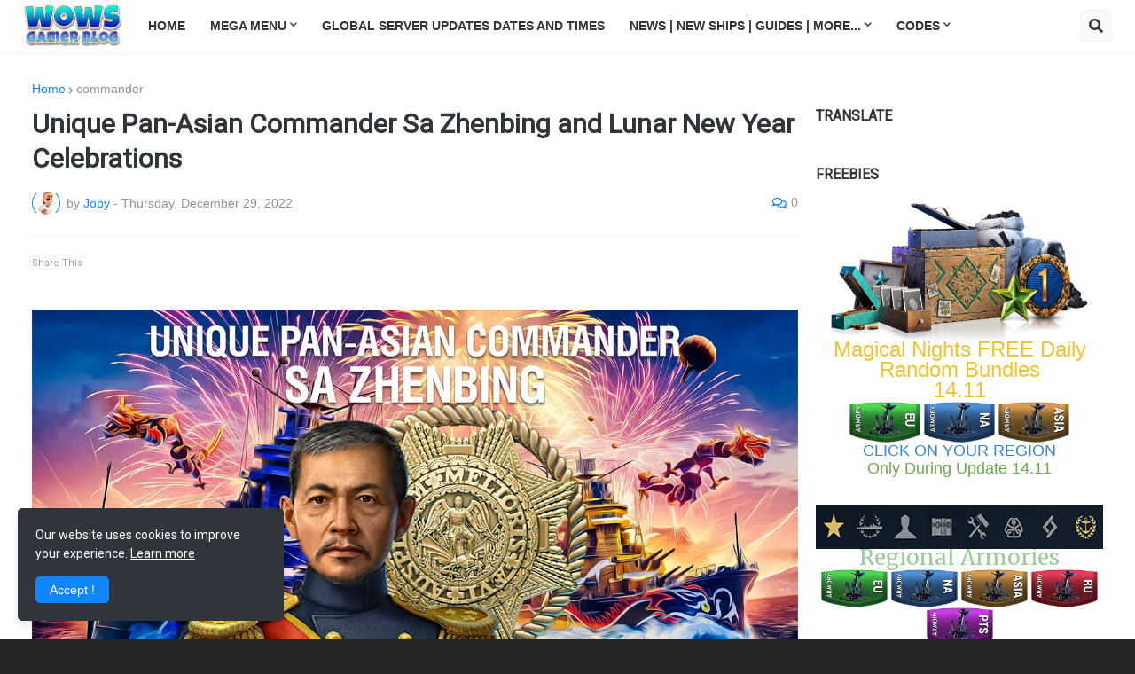

--- FILE ---
content_type: text/html; charset=UTF-8
request_url: https://www.wows-gamer-blog.com/2022/12/commander-sa-zhenbing-skills.html
body_size: 50443
content:
<!DOCTYPE html>
<html class='ltr' dir='ltr' lang='en_gb' xmlns='http://www.w3.org/1999/xhtml' xmlns:b='http://www.google.com/2005/gml/b' xmlns:data='http://www.google.com/2005/gml/data' xmlns:expr='http://www.google.com/2005/gml/expr'>
<head>
<!--<link href='https://cdn.jsdelivr.net/npm/bootstrap@5.3.0/dist/css/bootstrap.min.css' rel='stylesheet'/> <link href='https://cdnjs.cloudflare.com/ajax/libs/font-awesome/6.4.0/css/all.min.css' rel='stylesheet'/>-->
<!-- Google Tag Manager -->
<script>(function(w,d,s,l,i){w[l]=w[l]||[];w[l].push({'gtm.start':
new Date().getTime(),event:'gtm.js'});var f=d.getElementsByTagName(s)[0],
j=d.createElement(s),dl=l!='dataLayer'?'&l='+l:'';j.async=true;j.src=
'https://www.googletagmanager.com/gtm.js?id='+i+dl;f.parentNode.insertBefore(j,f);
})(window,document,'script','dataLayer','GTM-PCNQV68');</script>
<!-- End Google Tag Manager -->
<script async='async' crossorigin='anonymous' src='https://pagead2.googlesyndication.com/pagead/js/adsbygoogle.js?client=ca-pub-5772478356822711'></script>
<!-- <link href='https://cdn.jsdelivr.net/npm/bootstrap@5.1.3/dist/css/bootstrap.min.css' rel='stylesheet'/> <script src='https://cdn.jsdelivr.net/npm/bootstrap@5.1.3/dist/js/bootstrap.bundle.min.js'/> -->
<link href="//www.w3schools.com/lib/w3.css" rel="stylesheet">
<!-- Jquery Library and Font Awesome CDN -->
<script src='https://ajax.googleapis.com/ajax/libs/jquery/2.2.4/jquery.min.js'></script>
<link href='https://cdnjs.cloudflare.com/ajax/libs/font-awesome/4.7.0/css/font-awesome.min.css' rel='stylesheet'/>
<title>WoWs Gamer Blog</title>
<meta content='Joby' name='author'/>
<meta content='https://www.wows-gamer-blog.com/p/about-me-joby-aka-joe.html' name='url'/>
<meta content='en-gb' http-equiv='content-language'/>
<!--<meta content='wows dev blog, world of warships, bonus codes, wows blog,' name='keywords'/>-->
<meta content='wows dev blog, world of warships, wows bonus codes, wows blog, world of warships new ships, wows ship guides, wows gameplay tips, world of warships events, wows patch notes, wows premium ships, wows free doubloons, wows redeem codes, wows event schedules, wows ship builds, wows commander skills, world of warships updates, wows best ships, wows battleship guides, wows destroyer tactics, wows cruiser builds, wows aircraft carrier tips, wows clan battles, wows ranked battles, wows free rewards, wows giveaways, wows meta ships, wows new updates, wows ship comparisons, wows legendary ships, wows combat missions, wows daily missions, wows battle pass, wows special events, wows holiday events, wows collaboration events, wows streamers, wows YouTubers, wows community, wows fan art, wows mods, wows ship customization' name='keywords'/>
<!--<script async='async' data-ad-client='ca-pub-5772478356822711' src='https://pagead2.googlesyndication.com/pagead/js/adsbygoogle.js'/>-->
<meta content='World of Warships blog with codes, guides, news, and more for gamers of all skill levels.' name='description'/>
<!--Google tag (gtag.js) <script async='async' src='https://www.googletagmanager.com/gtag/js?id=G-7P9KMK7PZJ'/> <script> window.dataLayer = window.dataLayer || []; function gtag(){dataLayer.push(arguments);} gtag(&#39;js&#39;, new Date()); gtag(&#39;config&#39;, &#39;G-7P9KMK7PZJ&#39;); </script>-->
<style type='text/css'>@font-face{font-family:'Roboto';font-style:normal;font-weight:400;font-stretch:100%;font-display:swap;src:url(//fonts.gstatic.com/s/roboto/v50/KFOMCnqEu92Fr1ME7kSn66aGLdTylUAMQXC89YmC2DPNWubEbVmZiAr0klQmz24O0g.woff2)format('woff2');unicode-range:U+0460-052F,U+1C80-1C8A,U+20B4,U+2DE0-2DFF,U+A640-A69F,U+FE2E-FE2F;}@font-face{font-family:'Roboto';font-style:normal;font-weight:400;font-stretch:100%;font-display:swap;src:url(//fonts.gstatic.com/s/roboto/v50/KFOMCnqEu92Fr1ME7kSn66aGLdTylUAMQXC89YmC2DPNWubEbVmQiAr0klQmz24O0g.woff2)format('woff2');unicode-range:U+0301,U+0400-045F,U+0490-0491,U+04B0-04B1,U+2116;}@font-face{font-family:'Roboto';font-style:normal;font-weight:400;font-stretch:100%;font-display:swap;src:url(//fonts.gstatic.com/s/roboto/v50/KFOMCnqEu92Fr1ME7kSn66aGLdTylUAMQXC89YmC2DPNWubEbVmYiAr0klQmz24O0g.woff2)format('woff2');unicode-range:U+1F00-1FFF;}@font-face{font-family:'Roboto';font-style:normal;font-weight:400;font-stretch:100%;font-display:swap;src:url(//fonts.gstatic.com/s/roboto/v50/KFOMCnqEu92Fr1ME7kSn66aGLdTylUAMQXC89YmC2DPNWubEbVmXiAr0klQmz24O0g.woff2)format('woff2');unicode-range:U+0370-0377,U+037A-037F,U+0384-038A,U+038C,U+038E-03A1,U+03A3-03FF;}@font-face{font-family:'Roboto';font-style:normal;font-weight:400;font-stretch:100%;font-display:swap;src:url(//fonts.gstatic.com/s/roboto/v50/KFOMCnqEu92Fr1ME7kSn66aGLdTylUAMQXC89YmC2DPNWubEbVnoiAr0klQmz24O0g.woff2)format('woff2');unicode-range:U+0302-0303,U+0305,U+0307-0308,U+0310,U+0312,U+0315,U+031A,U+0326-0327,U+032C,U+032F-0330,U+0332-0333,U+0338,U+033A,U+0346,U+034D,U+0391-03A1,U+03A3-03A9,U+03B1-03C9,U+03D1,U+03D5-03D6,U+03F0-03F1,U+03F4-03F5,U+2016-2017,U+2034-2038,U+203C,U+2040,U+2043,U+2047,U+2050,U+2057,U+205F,U+2070-2071,U+2074-208E,U+2090-209C,U+20D0-20DC,U+20E1,U+20E5-20EF,U+2100-2112,U+2114-2115,U+2117-2121,U+2123-214F,U+2190,U+2192,U+2194-21AE,U+21B0-21E5,U+21F1-21F2,U+21F4-2211,U+2213-2214,U+2216-22FF,U+2308-230B,U+2310,U+2319,U+231C-2321,U+2336-237A,U+237C,U+2395,U+239B-23B7,U+23D0,U+23DC-23E1,U+2474-2475,U+25AF,U+25B3,U+25B7,U+25BD,U+25C1,U+25CA,U+25CC,U+25FB,U+266D-266F,U+27C0-27FF,U+2900-2AFF,U+2B0E-2B11,U+2B30-2B4C,U+2BFE,U+3030,U+FF5B,U+FF5D,U+1D400-1D7FF,U+1EE00-1EEFF;}@font-face{font-family:'Roboto';font-style:normal;font-weight:400;font-stretch:100%;font-display:swap;src:url(//fonts.gstatic.com/s/roboto/v50/KFOMCnqEu92Fr1ME7kSn66aGLdTylUAMQXC89YmC2DPNWubEbVn6iAr0klQmz24O0g.woff2)format('woff2');unicode-range:U+0001-000C,U+000E-001F,U+007F-009F,U+20DD-20E0,U+20E2-20E4,U+2150-218F,U+2190,U+2192,U+2194-2199,U+21AF,U+21E6-21F0,U+21F3,U+2218-2219,U+2299,U+22C4-22C6,U+2300-243F,U+2440-244A,U+2460-24FF,U+25A0-27BF,U+2800-28FF,U+2921-2922,U+2981,U+29BF,U+29EB,U+2B00-2BFF,U+4DC0-4DFF,U+FFF9-FFFB,U+10140-1018E,U+10190-1019C,U+101A0,U+101D0-101FD,U+102E0-102FB,U+10E60-10E7E,U+1D2C0-1D2D3,U+1D2E0-1D37F,U+1F000-1F0FF,U+1F100-1F1AD,U+1F1E6-1F1FF,U+1F30D-1F30F,U+1F315,U+1F31C,U+1F31E,U+1F320-1F32C,U+1F336,U+1F378,U+1F37D,U+1F382,U+1F393-1F39F,U+1F3A7-1F3A8,U+1F3AC-1F3AF,U+1F3C2,U+1F3C4-1F3C6,U+1F3CA-1F3CE,U+1F3D4-1F3E0,U+1F3ED,U+1F3F1-1F3F3,U+1F3F5-1F3F7,U+1F408,U+1F415,U+1F41F,U+1F426,U+1F43F,U+1F441-1F442,U+1F444,U+1F446-1F449,U+1F44C-1F44E,U+1F453,U+1F46A,U+1F47D,U+1F4A3,U+1F4B0,U+1F4B3,U+1F4B9,U+1F4BB,U+1F4BF,U+1F4C8-1F4CB,U+1F4D6,U+1F4DA,U+1F4DF,U+1F4E3-1F4E6,U+1F4EA-1F4ED,U+1F4F7,U+1F4F9-1F4FB,U+1F4FD-1F4FE,U+1F503,U+1F507-1F50B,U+1F50D,U+1F512-1F513,U+1F53E-1F54A,U+1F54F-1F5FA,U+1F610,U+1F650-1F67F,U+1F687,U+1F68D,U+1F691,U+1F694,U+1F698,U+1F6AD,U+1F6B2,U+1F6B9-1F6BA,U+1F6BC,U+1F6C6-1F6CF,U+1F6D3-1F6D7,U+1F6E0-1F6EA,U+1F6F0-1F6F3,U+1F6F7-1F6FC,U+1F700-1F7FF,U+1F800-1F80B,U+1F810-1F847,U+1F850-1F859,U+1F860-1F887,U+1F890-1F8AD,U+1F8B0-1F8BB,U+1F8C0-1F8C1,U+1F900-1F90B,U+1F93B,U+1F946,U+1F984,U+1F996,U+1F9E9,U+1FA00-1FA6F,U+1FA70-1FA7C,U+1FA80-1FA89,U+1FA8F-1FAC6,U+1FACE-1FADC,U+1FADF-1FAE9,U+1FAF0-1FAF8,U+1FB00-1FBFF;}@font-face{font-family:'Roboto';font-style:normal;font-weight:400;font-stretch:100%;font-display:swap;src:url(//fonts.gstatic.com/s/roboto/v50/KFOMCnqEu92Fr1ME7kSn66aGLdTylUAMQXC89YmC2DPNWubEbVmbiAr0klQmz24O0g.woff2)format('woff2');unicode-range:U+0102-0103,U+0110-0111,U+0128-0129,U+0168-0169,U+01A0-01A1,U+01AF-01B0,U+0300-0301,U+0303-0304,U+0308-0309,U+0323,U+0329,U+1EA0-1EF9,U+20AB;}@font-face{font-family:'Roboto';font-style:normal;font-weight:400;font-stretch:100%;font-display:swap;src:url(//fonts.gstatic.com/s/roboto/v50/KFOMCnqEu92Fr1ME7kSn66aGLdTylUAMQXC89YmC2DPNWubEbVmaiAr0klQmz24O0g.woff2)format('woff2');unicode-range:U+0100-02BA,U+02BD-02C5,U+02C7-02CC,U+02CE-02D7,U+02DD-02FF,U+0304,U+0308,U+0329,U+1D00-1DBF,U+1E00-1E9F,U+1EF2-1EFF,U+2020,U+20A0-20AB,U+20AD-20C0,U+2113,U+2C60-2C7F,U+A720-A7FF;}@font-face{font-family:'Roboto';font-style:normal;font-weight:400;font-stretch:100%;font-display:swap;src:url(//fonts.gstatic.com/s/roboto/v50/KFOMCnqEu92Fr1ME7kSn66aGLdTylUAMQXC89YmC2DPNWubEbVmUiAr0klQmz24.woff2)format('woff2');unicode-range:U+0000-00FF,U+0131,U+0152-0153,U+02BB-02BC,U+02C6,U+02DA,U+02DC,U+0304,U+0308,U+0329,U+2000-206F,U+20AC,U+2122,U+2191,U+2193,U+2212,U+2215,U+FEFF,U+FFFD;}</style>
<style>
  video {
  width: 100%;
  max-height: 100%;
}
</style>
<meta content='text/html; charset=UTF-8' http-equiv='Content-Type'/>
<meta content='width=device-width, initial-scale=1, minimum-scale=1, maximum-scale=1, user-scalable=yes' name='viewport'/>
<title>Unique Pan-Asian Commander Sa Zhenbing and Lunar New Year Celebrations</title>
<link href='//fonts.gstatic.com' rel='dns-prefetch'/>
<link href='//dnjs.cloudflare.com' rel='dns-prefetch'/>
<link href='//1.bp.blogspot.com' rel='dns-prefetch'/>
<link href='//2.bp.blogspot.com' rel='dns-prefetch'/>
<link href='//3.bp.blogspot.com' rel='dns-prefetch'/>
<link href='//4.bp.blogspot.com' rel='dns-prefetch'/>
<link href='//www.blogger.com' rel='dns-prefetch'/>
<meta content='blogger' name='generator'/>
<link href='https://www.wows-gamer-blog.com/favicon.ico' rel='icon' type='image/x-icon'/>
<meta content='#1087FF' name='theme-color'/>
<link href='https://www.wows-gamer-blog.com/2022/12/commander-sa-zhenbing-skills.html' rel='canonical'/>
<meta content='The first update of the new year will traditionally be marked by the Lunar New Year celebrations.' name='description'/>
<link href='https://blogger.googleusercontent.com/img/b/R29vZ2xl/AVvXsEgR1GwMkMu70HlDZmiBJFVsdbJQ7JDPEN4oM_5IbB9qxommnYikyqZYK1bHP5OwOoySu_Atf-C7n6QtVX6Q8_7246cSNuQ5s6gX_9fmZS6HiyinVovrkbdR1FwN0eQ-4xaxg3I3tFfMKLwd4px-3dJb30RbYQNmrdnp5X8aunL1O-MaRyOP65c4Mm7I7w/w1600/pan-asian-unique-commander%20%281%29.jpg' rel='image_src'/>
<!-- Metadata for Open Graph protocol. See http://ogp.me/. -->
<meta content='en_gb' property='og:locale'/>
<meta content='article' property='og:type'/>
<meta content='Unique Pan-Asian Commander Sa Zhenbing and Lunar New Year Celebrations' property='og:title'/>
<meta content='https://www.wows-gamer-blog.com/2022/12/commander-sa-zhenbing-skills.html' property='og:url'/>
<meta content='The first update of the new year will traditionally be marked by the Lunar New Year celebrations.' property='og:description'/>
<meta content='WoWs Gamer Blog - World of Warships' property='og:site_name'/>
<meta content='https://blogger.googleusercontent.com/img/b/R29vZ2xl/AVvXsEgR1GwMkMu70HlDZmiBJFVsdbJQ7JDPEN4oM_5IbB9qxommnYikyqZYK1bHP5OwOoySu_Atf-C7n6QtVX6Q8_7246cSNuQ5s6gX_9fmZS6HiyinVovrkbdR1FwN0eQ-4xaxg3I3tFfMKLwd4px-3dJb30RbYQNmrdnp5X8aunL1O-MaRyOP65c4Mm7I7w/w1600/pan-asian-unique-commander%20%281%29.jpg' property='og:image'/>
<meta content='https://blogger.googleusercontent.com/img/b/R29vZ2xl/AVvXsEgR1GwMkMu70HlDZmiBJFVsdbJQ7JDPEN4oM_5IbB9qxommnYikyqZYK1bHP5OwOoySu_Atf-C7n6QtVX6Q8_7246cSNuQ5s6gX_9fmZS6HiyinVovrkbdR1FwN0eQ-4xaxg3I3tFfMKLwd4px-3dJb30RbYQNmrdnp5X8aunL1O-MaRyOP65c4Mm7I7w/w1600/pan-asian-unique-commander%20%281%29.jpg' name='twitter:image'/>
<meta content='summary_large_image' name='twitter:card'/>
<meta content='Unique Pan-Asian Commander Sa Zhenbing and Lunar New Year Celebrations' name='twitter:title'/>
<meta content='https://www.wows-gamer-blog.com/2022/12/commander-sa-zhenbing-skills.html' name='twitter:domain'/>
<meta content='The first update of the new year will traditionally be marked by the Lunar New Year celebrations.' name='twitter:description'/>
<link rel="alternate" type="application/atom+xml" title="WoWs Gamer Blog - World of Warships - Atom" href="https://www.wows-gamer-blog.com/feeds/posts/default" />
<link rel="alternate" type="application/rss+xml" title="WoWs Gamer Blog - World of Warships - RSS" href="https://www.wows-gamer-blog.com/feeds/posts/default?alt=rss" />
<link rel="service.post" type="application/atom+xml" title="WoWs Gamer Blog - World of Warships - Atom" href="https://www.blogger.com/feeds/8525773782177609500/posts/default" />

<link rel="alternate" type="application/atom+xml" title="WoWs Gamer Blog - World of Warships - Atom" href="https://www.wows-gamer-blog.com/feeds/5197668126499211791/comments/default" />
<!-- Font Awesome Free 5.15.1 -->
<!--<b:tag href='https://cdnjs.cloudflare.com/ajax/libs/font-awesome/5.15.1/css/fontawesome.min.css' name='link' rel='stylesheet'/>-->
<!-- Theme CSS Style -->
<style id='page-skin-1' type='text/css'><!--
/*
-----------------------------------------------
Blogger Template Style
Name:         WoWs Gamer Blog
Version:      3.1.0 - Premium
Author:       Joby
Author Url:   https://www.wows-gamer-blog.com/
-----------------------------------------------*/
/*-- Google Fonts --*/
@font-face{font-family:'Rubik';font-style:italic;font-weight:400;font-display:swap;src:url(https://fonts.gstatic.com/s/rubik/v11/iJWEBXyIfDnIV7nEnXO61F3f.woff2) format("woff2");unicode-range:U+0460-052F,U+1C80-1C88,U+20B4,U+2DE0-2DFF,U+A640-A69F,U+FE2E-FE2F}
@font-face{font-family:'Rubik';font-style:italic;font-weight:400;font-display:swap;src:url(https://fonts.gstatic.com/s/rubik/v11/iJWEBXyIfDnIV7nEnXq61F3f.woff2) format("woff2");unicode-range:U+0400-045F,U+0490-0491,U+04B0-04B1,U+2116}
@font-face{font-family:'Rubik';font-style:italic;font-weight:400;font-display:swap;src:url(https://fonts.gstatic.com/s/rubik/v11/iJWEBXyIfDnIV7nEnXy61F3f.woff2) format("woff2");unicode-range:U+0590-05FF,U+20AA,U+25CC,U+FB1D-FB4F}
@font-face{font-family:'Rubik';font-style:italic;font-weight:400;font-display:swap;src:url(https://fonts.gstatic.com/s/rubik/v11/iJWEBXyIfDnIV7nEnXC61F3f.woff2) format("woff2");unicode-range:U+0100-024F,U+0259,U+1E00-1EFF,U+2020,U+20A0-20AB,U+20AD-20CF,U+2113,U+2C60-2C7F,U+A720-A7FF}
@font-face{font-family:'Rubik';font-style:italic;font-weight:400;font-display:swap;src:url(https://fonts.gstatic.com/s/rubik/v11/iJWEBXyIfDnIV7nEnX661A.woff2) format("woff2");unicode-range:U+0000-00FF,U+0131,U+0152-0153,U+02BB-02BC,U+02C6,U+02DA,U+02DC,U+2000-206F,U+2074,U+20AC,U+2122,U+2191,U+2193,U+2212,U+2215,U+FEFF,U+FFFD}
@font-face{font-family:'Rubik';font-style:italic;font-weight:500;font-display:swap;src:url(https://fonts.gstatic.com/s/rubik/v11/iJWEBXyIfDnIV7nEnXO61F3f.woff2) format("woff2");unicode-range:U+0460-052F,U+1C80-1C88,U+20B4,U+2DE0-2DFF,U+A640-A69F,U+FE2E-FE2F}
@font-face{font-family:'Rubik';font-style:italic;font-weight:500;font-display:swap;src:url(https://fonts.gstatic.com/s/rubik/v11/iJWEBXyIfDnIV7nEnXq61F3f.woff2) format("woff2");unicode-range:U+0400-045F,U+0490-0491,U+04B0-04B1,U+2116}
@font-face{font-family:'Rubik';font-style:italic;font-weight:500;font-display:swap;src:url(https://fonts.gstatic.com/s/rubik/v11/iJWEBXyIfDnIV7nEnXy61F3f.woff2) format("woff2");unicode-range:U+0590-05FF,U+20AA,U+25CC,U+FB1D-FB4F}
@font-face{font-family:'Rubik';font-style:italic;font-weight:500;font-display:swap;src:url(https://fonts.gstatic.com/s/rubik/v11/iJWEBXyIfDnIV7nEnXC61F3f.woff2) format("woff2");unicode-range:U+0100-024F,U+0259,U+1E00-1EFF,U+2020,U+20A0-20AB,U+20AD-20CF,U+2113,U+2C60-2C7F,U+A720-A7FF}
@font-face{font-family:'Rubik';font-style:italic;font-weight:500;font-display:swap;src:url(https://fonts.gstatic.com/s/rubik/v11/iJWEBXyIfDnIV7nEnX661A.woff2) format("woff2");unicode-range:U+0000-00FF,U+0131,U+0152-0153,U+02BB-02BC,U+02C6,U+02DA,U+02DC,U+2000-206F,U+2074,U+20AC,U+2122,U+2191,U+2193,U+2212,U+2215,U+FEFF,U+FFFD}
@font-face{font-family:'Rubik';font-style:italic;font-weight:600;font-display:swap;src:url(https://fonts.gstatic.com/s/rubik/v11/iJWEBXyIfDnIV7nEnXO61F3f.woff2) format("woff2");unicode-range:U+0460-052F,U+1C80-1C88,U+20B4,U+2DE0-2DFF,U+A640-A69F,U+FE2E-FE2F}
@font-face{font-family:'Rubik';font-style:italic;font-weight:600;font-display:swap;src:url(https://fonts.gstatic.com/s/rubik/v11/iJWEBXyIfDnIV7nEnXq61F3f.woff2) format("woff2");unicode-range:U+0400-045F,U+0490-0491,U+04B0-04B1,U+2116}
@font-face{font-family:'Rubik';font-style:italic;font-weight:600;font-display:swap;src:url(https://fonts.gstatic.com/s/rubik/v11/iJWEBXyIfDnIV7nEnXy61F3f.woff2) format("woff2");unicode-range:U+0590-05FF,U+20AA,U+25CC,U+FB1D-FB4F}
@font-face{font-family:'Rubik';font-style:italic;font-weight:600;font-display:swap;src:url(https://fonts.gstatic.com/s/rubik/v11/iJWEBXyIfDnIV7nEnXC61F3f.woff2) format("woff2");unicode-range:U+0100-024F,U+0259,U+1E00-1EFF,U+2020,U+20A0-20AB,U+20AD-20CF,U+2113,U+2C60-2C7F,U+A720-A7FF}
@font-face{font-family:'Rubik';font-style:italic;font-weight:600;font-display:swap;src:url(https://fonts.gstatic.com/s/rubik/v11/iJWEBXyIfDnIV7nEnX661A.woff2) format("woff2");unicode-range:U+0000-00FF,U+0131,U+0152-0153,U+02BB-02BC,U+02C6,U+02DA,U+02DC,U+2000-206F,U+2074,U+20AC,U+2122,U+2191,U+2193,U+2212,U+2215,U+FEFF,U+FFFD}
@font-face{font-family:'Rubik';font-style:italic;font-weight:700;font-display:swap;src:url(https://fonts.gstatic.com/s/rubik/v11/iJWEBXyIfDnIV7nEnXO61F3f.woff2) format("woff2");unicode-range:U+0460-052F,U+1C80-1C88,U+20B4,U+2DE0-2DFF,U+A640-A69F,U+FE2E-FE2F}
@font-face{font-family:'Rubik';font-style:italic;font-weight:700;font-display:swap;src:url(https://fonts.gstatic.com/s/rubik/v11/iJWEBXyIfDnIV7nEnXq61F3f.woff2) format("woff2");unicode-range:U+0400-045F,U+0490-0491,U+04B0-04B1,U+2116}
@font-face{font-family:'Rubik';font-style:italic;font-weight:700;font-display:swap;src:url(https://fonts.gstatic.com/s/rubik/v11/iJWEBXyIfDnIV7nEnXy61F3f.woff2) format("woff2");unicode-range:U+0590-05FF,U+20AA,U+25CC,U+FB1D-FB4F}
@font-face{font-family:'Rubik';font-style:italic;font-weight:700;font-display:swap;src:url(https://fonts.gstatic.com/s/rubik/v11/iJWEBXyIfDnIV7nEnXC61F3f.woff2) format("woff2");unicode-range:U+0100-024F,U+0259,U+1E00-1EFF,U+2020,U+20A0-20AB,U+20AD-20CF,U+2113,U+2C60-2C7F,U+A720-A7FF}
@font-face{font-family:'Rubik';font-style:italic;font-weight:700;font-display:swap;src:url(https://fonts.gstatic.com/s/rubik/v11/iJWEBXyIfDnIV7nEnX661A.woff2) format("woff2");unicode-range:U+0000-00FF,U+0131,U+0152-0153,U+02BB-02BC,U+02C6,U+02DA,U+02DC,U+2000-206F,U+2074,U+20AC,U+2122,U+2191,U+2193,U+2212,U+2215,U+FEFF,U+FFFD}
@font-face{font-family:'Rubik';font-style:normal;font-weight:400;font-display:swap;src:url(https://fonts.gstatic.com/s/rubik/v11/iJWKBXyIfDnIV7nMrXyi0A.woff2) format("woff2");unicode-range:U+0460-052F,U+1C80-1C88,U+20B4,U+2DE0-2DFF,U+A640-A69F,U+FE2E-FE2F}
@font-face{font-family:'Rubik';font-style:normal;font-weight:400;font-display:swap;src:url(https://fonts.gstatic.com/s/rubik/v11/iJWKBXyIfDnIV7nFrXyi0A.woff2) format("woff2");unicode-range:U+0400-045F,U+0490-0491,U+04B0-04B1,U+2116}
@font-face{font-family:'Rubik';font-style:normal;font-weight:400;font-display:swap;src:url(https://fonts.gstatic.com/s/rubik/v11/iJWKBXyIfDnIV7nDrXyi0A.woff2) format("woff2");unicode-range:U+0590-05FF,U+20AA,U+25CC,U+FB1D-FB4F}
@font-face{font-family:'Rubik';font-style:normal;font-weight:400;font-display:swap;src:url(https://fonts.gstatic.com/s/rubik/v11/iJWKBXyIfDnIV7nPrXyi0A.woff2) format("woff2");unicode-range:U+0100-024F,U+0259,U+1E00-1EFF,U+2020,U+20A0-20AB,U+20AD-20CF,U+2113,U+2C60-2C7F,U+A720-A7FF}
@font-face{font-family:'Rubik';font-style:normal;font-weight:400;font-display:swap;src:url(https://fonts.gstatic.com/s/rubik/v11/iJWKBXyIfDnIV7nBrXw.woff2) format("woff2");unicode-range:U+0000-00FF,U+0131,U+0152-0153,U+02BB-02BC,U+02C6,U+02DA,U+02DC,U+2000-206F,U+2074,U+20AC,U+2122,U+2191,U+2193,U+2212,U+2215,U+FEFF,U+FFFD}
@font-face{font-family:'Rubik';font-style:normal;font-weight:500;font-display:swap;src:url(https://fonts.gstatic.com/s/rubik/v11/iJWKBXyIfDnIV7nMrXyi0A.woff2) format("woff2");unicode-range:U+0460-052F,U+1C80-1C88,U+20B4,U+2DE0-2DFF,U+A640-A69F,U+FE2E-FE2F}
@font-face{font-family:'Rubik';font-style:normal;font-weight:500;font-display:swap;src:url(https://fonts.gstatic.com/s/rubik/v11/iJWKBXyIfDnIV7nFrXyi0A.woff2) format("woff2");unicode-range:U+0400-045F,U+0490-0491,U+04B0-04B1,U+2116}
@font-face{font-family:'Rubik';font-style:normal;font-weight:500;font-display:swap;src:url(https://fonts.gstatic.com/s/rubik/v11/iJWKBXyIfDnIV7nDrXyi0A.woff2) format("woff2");unicode-range:U+0590-05FF,U+20AA,U+25CC,U+FB1D-FB4F}
@font-face{font-family:'Rubik';font-style:normal;font-weight:500;font-display:swap;src:url(https://fonts.gstatic.com/s/rubik/v11/iJWKBXyIfDnIV7nPrXyi0A.woff2) format("woff2");unicode-range:U+0100-024F,U+0259,U+1E00-1EFF,U+2020,U+20A0-20AB,U+20AD-20CF,U+2113,U+2C60-2C7F,U+A720-A7FF}
@font-face{font-family:'Rubik';font-style:normal;font-weight:500;font-display:swap;src:url(https://fonts.gstatic.com/s/rubik/v11/iJWKBXyIfDnIV7nBrXw.woff2) format("woff2");unicode-range:U+0000-00FF,U+0131,U+0152-0153,U+02BB-02BC,U+02C6,U+02DA,U+02DC,U+2000-206F,U+2074,U+20AC,U+2122,U+2191,U+2193,U+2212,U+2215,U+FEFF,U+FFFD}
@font-face{font-family:'Rubik';font-style:normal;font-weight:600;font-display:swap;src:url(https://fonts.gstatic.com/s/rubik/v11/iJWKBXyIfDnIV7nMrXyi0A.woff2) format("woff2");unicode-range:U+0460-052F,U+1C80-1C88,U+20B4,U+2DE0-2DFF,U+A640-A69F,U+FE2E-FE2F}
@font-face{font-family:'Rubik';font-style:normal;font-weight:600;font-display:swap;src:url(https://fonts.gstatic.com/s/rubik/v11/iJWKBXyIfDnIV7nFrXyi0A.woff2) format("woff2");unicode-range:U+0400-045F,U+0490-0491,U+04B0-04B1,U+2116}
@font-face{font-family:'Rubik';font-style:normal;font-weight:600;font-display:swap;src:url(https://fonts.gstatic.com/s/rubik/v11/iJWKBXyIfDnIV7nDrXyi0A.woff2) format("woff2");unicode-range:U+0590-05FF,U+20AA,U+25CC,U+FB1D-FB4F}
@font-face{font-family:'Rubik';font-style:normal;font-weight:600;font-display:swap;src:url(https://fonts.gstatic.com/s/rubik/v11/iJWKBXyIfDnIV7nPrXyi0A.woff2) format("woff2");unicode-range:U+0100-024F,U+0259,U+1E00-1EFF,U+2020,U+20A0-20AB,U+20AD-20CF,U+2113,U+2C60-2C7F,U+A720-A7FF}
@font-face{font-family:'Rubik';font-style:normal;font-weight:600;font-display:swap;src:url(https://fonts.gstatic.com/s/rubik/v11/iJWKBXyIfDnIV7nBrXw.woff2) format("woff2");unicode-range:U+0000-00FF,U+0131,U+0152-0153,U+02BB-02BC,U+02C6,U+02DA,U+02DC,U+2000-206F,U+2074,U+20AC,U+2122,U+2191,U+2193,U+2212,U+2215,U+FEFF,U+FFFD}
@font-face{font-family:'Rubik';font-style:normal;font-weight:700;font-display:swap;src:url(https://fonts.gstatic.com/s/rubik/v11/iJWKBXyIfDnIV7nMrXyi0A.woff2) format("woff2");unicode-range:U+0460-052F,U+1C80-1C88,U+20B4,U+2DE0-2DFF,U+A640-A69F,U+FE2E-FE2F}
@font-face{font-family:'Rubik';font-style:normal;font-weight:700;font-display:swap;src:url(https://fonts.gstatic.com/s/rubik/v11/iJWKBXyIfDnIV7nFrXyi0A.woff2) format("woff2");unicode-range:U+0400-045F,U+0490-0491,U+04B0-04B1,U+2116}
@font-face{font-family:'Rubik';font-style:normal;font-weight:700;font-display:swap;src:url(https://fonts.gstatic.com/s/rubik/v11/iJWKBXyIfDnIV7nDrXyi0A.woff2) format("woff2");unicode-range:U+0590-05FF,U+20AA,U+25CC,U+FB1D-FB4F}
@font-face{font-family:'Rubik';font-style:normal;font-weight:700;font-display:swap;src:url(https://fonts.gstatic.com/s/rubik/v11/iJWKBXyIfDnIV7nPrXyi0A.woff2) format("woff2");unicode-range:U+0100-024F,U+0259,U+1E00-1EFF,U+2020,U+20A0-20AB,U+20AD-20CF,U+2113,U+2C60-2C7F,U+A720-A7FF}
@font-face{font-family:'Rubik';font-style:normal;font-weight:700;font-display:swap;src:url(https://fonts.gstatic.com/s/rubik/v11/iJWKBXyIfDnIV7nBrXw.woff2) format("woff2");unicode-range:U+0000-00FF,U+0131,U+0152-0153,U+02BB-02BC,U+02C6,U+02DA,U+02DC,U+2000-206F,U+2074,U+20AC,U+2122,U+2191,U+2193,U+2212,U+2215,U+FEFF,U+FFFD}
/*-- Font Awesome Free 5.15.1 --*/
@font-face{font-family:"Font Awesome 5 Brands";font-display:swap;font-style:normal;font-weight:400;font-display:block;src:url(https://cdnjs.cloudflare.com/ajax/libs/font-awesome/5.15.1/webfonts/fa-brands-400.eot);src:url(https://cdnjs.cloudflare.com/ajax/libs/font-awesome/5.15.1/webfonts/fa-brands-400.eot?#iefix) format("embedded-opentype"),url(https://cdnjs.cloudflare.com/ajax/libs/font-awesome/5.15.1/webfonts/fa-brands-400.woff2) format("woff2"),url(https://cdnjs.cloudflare.com/ajax/libs/font-awesome/5.15.1/webfonts/fa-brands-400.woff) format("woff"),url(https://cdnjs.cloudflare.com/ajax/libs/font-awesome/5.15.1/webfonts/fa-brands-400.ttf) format("truetype"),url(https://cdnjs.cloudflare.com/ajax/libs/font-awesome/5.15.1/webfonts/fa-brands-400.svg#fontawesome) format("svg")}.fab{font-family:"Font Awesome 5 Brands";font-weight:400}
@font-face{font-family:"Font Awesome 5 Free";font-display:swap;font-style:normal;font-weight:400;font-display:block;src:url(https://cdnjs.cloudflare.com/ajax/libs/font-awesome/5.15.1/webfonts/fa-regular-400.eot);src:url(https://cdnjs.cloudflare.com/ajax/libs/font-awesome/5.15.1/webfonts/fa-regular-400.eot?#iefix) format("embedded-opentype"),url(https://cdnjs.cloudflare.com/ajax/libs/font-awesome/5.15.1/webfonts/fa-regular-400.woff2) format("woff2"),url(https://cdnjs.cloudflare.com/ajax/libs/font-awesome/5.15.1/webfonts/fa-regular-400.woff) format("woff"),url(https://cdnjs.cloudflare.com/ajax/libs/font-awesome/5.15.1/webfonts/fa-regular-400.ttf) format("truetype"),url(https://cdnjs.cloudflare.com/ajax/libs/font-awesome/5.15.1/webfonts/fa-regular-400.svg#fontawesome) format("svg")}.far{font-family:"Font Awesome 5 Free";font-weight:400}
@font-face{font-family:"Font Awesome 5 Free";font-display:swap;font-style:normal;font-weight:900;font-display:block;src:url(https://cdnjs.cloudflare.com/ajax/libs/font-awesome/5.15.1/webfonts/fa-solid-900.eot);src:url(https://cdnjs.cloudflare.com/ajax/libs/font-awesome/5.15.1/webfonts/fa-solid-900.eot?#iefix) format("embedded-opentype"),url(https://cdnjs.cloudflare.com/ajax/libs/font-awesome/5.15.1/webfonts/fa-solid-900.woff2) format("woff2"),url(https://cdnjs.cloudflare.com/ajax/libs/font-awesome/5.15.1/webfonts/fa-solid-900.woff) format("woff"),url(https://cdnjs.cloudflare.com/ajax/libs/font-awesome/5.15.1/webfonts/fa-solid-900.ttf) format("truetype"),url(https://cdnjs.cloudflare.com/ajax/libs/font-awesome/5.15.1/webfonts/fa-solid-900.svg#fontawesome) format("svg")}.fa,.far,.fas{font-family:"Font Awesome 5 Free"}.fa,.fas{font-weight:900}
/*-- CSS Variables --*/
html{
--body-font:'Roboto', Arial, sans-serif;
--title-font:'Roboto', Arial, sans-serif;
--meta-font:'Verdana, Geneva, sans-serif', Arial, sans-serif;
--text-font:'Roboto', Arial, sans-serif;
--body-bg-color:#242424;
--body-bg:#242424 none repeat scroll top left;
--outer-bg:#FFFFFF;
--main-color:#1087FF;
--main-color-20:#1087FF20;
--title-color:#2F353B;
--title-hover-color:#1087FF;
--meta-color:#8995A0;
--tag-color:#1087FF;
--text-color:#65656A;
--excerpt-color:#8995A0;
--topbar-bg:#ffffff;
--topbar-color:#ffffff;
--topbar-hover-color:#ffffff;
--header-bg:#FFFFFF;
--header-color:#2F353B;
--header-hover-color:#1087FF;
--submenu-bg:#FFFFFF;
--submenu-color:#2F353B;
--submenu-hover-color:#1087FF;
--megamenu-bg:#FFFFFF;
--megamenu-color:#2F353B;
--megamenu-hover-color:#1087FF;
--mobilemenu-bg:#FFFFFF;
--mobilemenu-color:#2F353B;
--mobilemenu-hover-color:#1087FF;
--widget-title-color:#2F353B;
--post-title-color:#2F353B;
--post-title-hover-color:#1087FF;
--post-text-color:#65656A;
--footer-bg:#2f353b;
--footer-color:#ffffff;
--footer-hover-color:#1087FF;
--footer-text-color:#ffffff;
--footerbar-bg:#1C2327;
--footerbar-color:#F6F7F8;
--footerbar-hover-color:#1087FF;
--cookie-bg:#2f353b;
--cookie-color:#ffffff;
--button-bg:#1087FF;
--button-color:#FFFFFF;
--button-hover-bg:#3367D6;
--button-hover-color:#FFFFFF;
--border-color:rgba(155,155,155,0.1);
--avatar-shadow:0px 1px 4px rgba(0,0,0,0.1);
--button-shadow:0px 1px 4px rgba(0,0,0,0.05);
}
html.is-dark{
--body-bg-color:#242424;
--body-bg:#242424 none repeat scroll top left;
--outer-bg:#242424;
--main-color:#1087FF;
--main-color-20:#1087FF20;
--title-color:#f6f7f8;
--title-hover-color:#1087FF;
--meta-color:#cfd6da;
--tag-color:#1087FF;
--text-color:#b4c1cc;
--excerpt-color:#cfd6da;
--topbar-bg:#2a2a2a;
--topbar-color:#f6f7f8;
--topbar-hover-color:#1087FF;
--header-bg:#2a2a2a;
--header-color:#f6f7f8;
--header-hover-color:#1087FF;
--submenu-bg:#2a2a2a;
--submenu-color:#f6f7f8;
--submenu-hover-color:#1087FF;
--megamenu-bg:#2a2a2a;
--megamenu-color:#f6f7f8;
--megamenu-hover-color:#1087FF;
--mobilemenu-bg:#2b3136;
--mobilemenu-color:#f6f7f8;
--mobilemenu-hover-color:#1087FF;
--widget-title-color:#f6f7f8;
--post-title-color:#f6f7f8;
--post-title-hover-color:#1087FF;
--post-text-color:#ffffff;
--footer-bg:#2a2a2a;
--footer-color:#f6f7f8;
--footer-hover-color:#1087FF;
--footer-text-color:#cfd6da;
--footerbar-bg:#2a2a2a;
--footerbar-color:#f6f7f8;
--footerbar-hover-color:#1087FF;
--cookie-bg:#1C2327;
--cookie-color:#cfd6da;
--button-bg:#1087FF;
--button-color:#ffffff;
--button-hover-bg:#3367D6;
--button-hover-color:#FFFFFF;
--border-color:rgba(155,155,155,0.1);
--avatar-shadow:0px 1px 4px rgba(0,0,0,0.1);
--button-shadow:0px 1px 4px rgba(0,0,0,0.05);
}
html.rtl{
--body-font:'Tajawal',Arial,sans-serif;
--title-font:'Tajawal',Arial,sans-serif;
--meta-font:'Tajawal',Arial,sans-serif;
--text-font:'Tajawal',Arial,sans-serif;
}
/*-- Reset CSS --*/
a,abbr,acronym,address,applet,b,big,blockquote,body,caption,center,cite,code,dd,del,dfn,div,dl,dt,em,fieldset,font,form,h1,h2,h3,h4,h5,h6,html,i,iframe,img,ins,kbd,label,legend,li,object,p,pre,q,s,samp,small,span,strike,strong,sub,sup,table,tbody,td,tfoot,th,thead,tr,tt,u,ul,var{padding:0;margin:0;border:0;outline:0;vertical-align:baseline;background:0 0;text-decoration:none}dl,ul{list-style-position:inside;list-style:none}ul li{list-style:none}caption{text-align:center}img{border:none;position:relative}a,a:visited{text-decoration:none}.clearfix{clear:both}.section,.widget,.widget ul{margin:0;padding:0}a{color:var(--main-color)}a img{border:0}abbr{text-decoration:none}.CSS_LIGHTBOX{z-index:999999!important}.CSS_LIGHTBOX_ATTRIBUTION_INDEX_CONTAINER .CSS_HCONT_CHILDREN_HOLDER > .CSS_LAYOUT_COMPONENT.CSS_HCONT_CHILD:first-child > .CSS_LAYOUT_COMPONENT{opacity:0}.separator a{clear:none!important;float:none!important;margin-left:0!important;margin-right:0!important}#Navbar1,#navbar-iframe,.widget-item-control,a.quickedit,.home-link,.feed-links{display:none!important}.center{display:table;margin:0 auto;position:relative}.widget > h2,.widget > h3{display:none}.widget iframe,.widget img{max-width:100%}button,input,select,textarea{font-family:var(--body-font);-webkit-appearance:none;-moz-appearance:none;appearance:none;outline:none;border-radius:0}
/*-- Style CSS --*/
*{box-sizing:border-box;word-break:break-word;word-wrap:break-word;text-rendering:optimizeLegibility;-webkit-font-smoothing:antialiased}
html{position:relative;margin:0}
body{position:relative;background:var(--body-bg);background-color:var(--body-bg-color);font-family:var(--body-font);font-size:14px;color:var(--text-color);font-weight:400;font-style:normal;line-height:1.4em;margin:0;padding:0}
body.is-cover{background-attachment:fixed;background-size:cover;background-position:center center;background-repeat:no-repeat}
.rtl{direction:rtl}
h1,h2,h3,h4,h5,h6{font-family:var(--title-font);font-weight:600}
a,input,button{transition:all .0s ease}
#outer-wrapper{position:relative;overflow:hidden;width:100%;max-width:100%;background-color:var(--outer-bg);margin:0 auto;padding:0}
.is-boxed #outer-wrapper{width:1138px;max-width:100%;box-shadow:0 0 20px rgba(0,0,0,0.1)}
.container{position:relative}
.row-x1{width:96%}
.flex-center{display:flex;justify-content:center}
#content-wrapper{position:relative;float:left;width:100%;overflow:hidden;padding:25px 0;margin:0;border-top:0}
.theiaStickySidebar:before,.theiaStickySidebar:after{content:'';display:table;clear:both}
#main-wrapper{position:relative;float:left;width: calc(100% - 28%);padding:10px;}
.is-left #main-wrapper,.rtl #main-wrapper{float:right}
#sidebar-wrapper{position:relative;float:right;width:28%;padding:10px}
.is-left #sidebar-wrapper,.rtl #sidebar-wrapper{float:left}
.btn{position:relative;border:0;border-radius:5px;box-shadow:var(--button-shadow)}
.entry-image-wrap,.comments .avatar-image-container{overflow:hidden;background-color:rgba(155,155,155,0.05);z-index:5;color:transparent!important;transition:opacity .17s ease}
.entry-thumb{display:block;position:relative;width:100%;height:100%;background-size:cover;background-position:center center;background-repeat:no-repeat;z-index:1;opacity:0;transition:opacity .35s ease,filter 0s ease}
.entry-thumb.lazy-ify{opacity:1}
.entry-image-wrap:hover .entry-thumb,.entry-inner:hover .entry-image-wrap .entry-thumb{filter:brightness(1.05)}
.before-mask:before{content:'';position:absolute;left:0;right:0;bottom:0;height:70%;background-image:linear-gradient(to bottom,transparent,rgba(0,0,0,0.5));-webkit-backface-visibility:hidden;backface-visibility:hidden;z-index:2;opacity:1;margin:0;transition:opacity .25s ease}
.entry-image-wrap.is-video:after{position:absolute;display:flex;align-items:center;justify-content:center;content:'\f04b';top:50%;right:50%;background-color:rgba(0,0,0,0.5);width:40px;height:29px;font-family:'Font Awesome 5 Free';font-size:12px;color:#fff;font-weight:900;z-index:5;transform:translate(50%,-50%);margin:0;box-shadow:0 1px 3px 0 rgba(0,0,0,0.2);border-radius:6px;transition:background .17s ease}
.entry-image-wrap.is-video.c-ply:after{transform:translate(50%,-50%) scale(1.2)}
.entry-inner .entry-image-wrap.is-video:not(.c-ply):after{top:15px;right:15px;transform:translate(0%,0%)}
.rtl .entry-inner .entry-image-wrap.is-video:not(.c-ply):after{left:15px;right:unset}
.entry-image-wrap.is-video:hover:after,.entry-inner:hover .entry-image-wrap.is-video:after{background-color:#ff0000}
.entry-category{display:block;font-size:13px;color:var(--tag-color);font-weight:500;text-transform:uppercase;margin:0 0 4px}
.entry-title{color:var(--post-title-color);font-weight:600;line-height:1.3em}
.entry-title a{display:block;color:var(--post-title-color)}
.entry-title a:hover{color:var(--post-title-hover-color)}
.entry-meta{font-family:var(--meta-font);font-size:12px;color:var(--meta-color);font-weight:400;margin:0}
.entry-meta .author-name{color:var(--main-color);font-weight:500}
.excerpt{font-family:var(--text-font);line-height:1.5em}
.entry-info{position:absolute;left:0;bottom:0;width:100%;background:linear-gradient(to bottom,transparent,rgba(0,0,0,0.8));overflow:hidden;z-index:5;display:flex;flex-direction:column;padding:15px}
.entry-info .entry-title{color:#fff;text-shadow:0 1px 2px rgba(0,0,0,0.5)}
.entry-info .entry-meta{color:#ccc}
.entry-info .entry-meta .author-name{color:#ddd}
.error-msg{display:flex;align-items:center;font-size:14px;color:var(--meta-color);padding:20px 0;font-weight:400}
.error-msg b{font-weight:600}
.loader{position:relative;width:100%;height:100%;overflow:hidden;display:flex;align-items:center;justify-content:center;margin:0}
.loader:after{content:'';display:block;width:30px;height:30px;box-sizing:border-box;margin:0;border:2px solid var(--main-color);border-right-color:var(--border-color);border-radius:100%;animation:spinner .65s infinite linear;transform-origin:center}
@-webkit-keyframes spinner {
0%{-webkit-transform:rotate(0deg);transform:rotate(0deg)}
to{-webkit-transform:rotate(1turn);transform:rotate(1turn)}
}
@keyframes spinner {
0%{-webkit-transform:rotate(0deg);transform:rotate(0deg)}
to{-webkit-transform:rotate(1turn);transform:rotate(1turn)}
}
.social a:before{display:inline-block;font-family:'Font Awesome 5 Brands';font-style:normal;font-weight:400}
.social .blogger a:before{content:'\f37d'}
.social .apple a:before{content:'\f179'}
.social .amazon a:before{content:'\f270'}
.social .microsoft a:before{content:'\f3ca'}
.social .facebook a:before{content:'\f09a'}
.social .facebook-f a:before{content:'\f39e'}
.social .twitter a:before{content:'\f099'}
.social .rss a:before{content:'\f09e';font-family:'Font Awesome 5 Free';font-weight:900}
.social .youtube a:before{content:'\f167'}
.social .skype a:before{content:'\f17e'}
.social .stumbleupon a:before{content:'\f1a4'}
.social .tumblr a:before{content:'\f173'}
.social .vk a:before{content:'\f189'}
.social .stack-overflow a:before{content:'\f16c'}
.social .github a:before{content:'\f09b'}
.social .linkedin a:before{content:'\f0e1'}
.social .dribbble a:before{content:'\f17d'}
.social .soundcloud a:before{content:'\f1be'}
.social .behance a:before{content:'\f1b4'}
.social .digg a:before{content:'\f1a6'}
.social .instagram a:before{content:'\f16d'}
.social .pinterest a:before{content:'\f0d2'}
.social .pinterest-p a:before{content:'\f231'}
.social .twitch a:before{content:'\f1e8'}
.social .delicious a:before{content:'\f1a5'}
.social .codepen a:before{content:'\f1cb'}
.social .flipboard a:before{content:'\f44d'}
.social .reddit a:before{content:'\f281'}
.social .whatsapp a:before{content:'\f232'}
.social .messenger a:before{content:'\f39f'}
.social .snapchat a:before{content:'\f2ac'}
.social .telegram a:before{content:'\f3fe'}
.social .steam a:before{content:'\f3f6'}
.social .discord a:before{content:'\f392'}
.social .quora a:before{content:'\f2c4'}
.social .share a:before{content:'\f064';font-family:'Font Awesome 5 Free';font-weight:900}
.social .email a:before{content:'\f0e0';font-family:'Font Awesome 5 Free'}
.social .external-link a:before{content:'\f35d';font-family:'Font Awesome 5 Free';font-weight:900}
.social-bg .blogger a,.social-bg-hover .blogger a:hover{background-color:#ff5722}
.social-bg .apple a,.social-bg-hover .apple a:hover{background-color:#333}
.social-bg .amazon a,.social-bg-hover .amazon a:hover{background-color:#fe9800}
.social-bg .microsoft a,.social-bg-hover .microsoft a:hover{background-color:#0067B8}
.social-bg .facebook a,.social-bg .facebook-f a,.social-bg-hover .facebook a:hover,.social-bg-hover .facebook-f a:hover{background-color:#3b5999}
.social-bg .twitter a,.social-bg-hover .twitter a:hover{background-color:#00acee}
.social-bg .youtube a,.social-bg-hover .youtube a:hover{background-color:#f50000}
.social-bg .instagram a,.social-bg-hover .instagram a:hover{background:linear-gradient(15deg,#ffb13d,#dd277b,#4d5ed4)}
.social-bg .pinterest a,.social-bg .pinterest-p a,.social-bg-hover .pinterest a:hover,.social-bg-hover .pinterest-p a:hover{background-color:#ca2127}
.social-bg .dribbble a,.social-bg-hover .dribbble a:hover{background-color:#ea4c89}
.social-bg .linkedin a,.social-bg-hover .linkedin a:hover{background-color:#0077b5}
.social-bg .tumblr a,.social-bg-hover .tumblr a:hover{background-color:#365069}
.social-bg .twitch a,.social-bg-hover .twitch a:hover{background-color:#6441a5}
.social-bg .rss a,.social-bg-hover .rss a:hover{background-color:#ffc200}
.social-bg .skype a,.social-bg-hover .skype a:hover{background-color:#00aff0}
.social-bg .stumbleupon a,.social-bg-hover .stumbleupon a:hover{background-color:#eb4823}
.social-bg .vk a,.social-bg-hover .vk a:hover{background-color:#4a76a8}
.social-bg .stack-overflow a,.social-bg-hover .stack-overflow a:hover{background-color:#f48024}
.social-bg .github a,.social-bg-hover .github a:hover{background-color:#24292e}
.social-bg .soundcloud a,.social-bg-hover .soundcloud a:hover{background:linear-gradient(#ff7400,#ff3400)}
.social-bg .behance a,.social-bg-hover .behance a:hover{background-color:#191919}
.social-bg .digg a,.social-bg-hover .digg a:hover{background-color:#1b1a19}
.social-bg .delicious a,.social-bg-hover .delicious a:hover{background-color:#0076e8}
.social-bg .codepen a,.social-bg-hover .codepen a:hover{background-color:#000}
.social-bg .flipboard a,.social-bg-hover .flipboard a:hover{background-color:#f52828}
.social-bg .reddit a,.social-bg-hover .reddit a:hover{background-color:#ff4500}
.social-bg .whatsapp a,.social-bg-hover .whatsapp a:hover{background-color:#3fbb50}
.social-bg .messenger a,.social-bg-hover .messenger a:hover{background-color:#0084ff}
.social-bg .snapchat a,.social-bg-hover .snapchat a:hover{background-color:#ffe700}
.social-bg .telegram a,.social-bg-hover .telegram a:hover{background-color:#179cde}
.social-bg .steam a,.social-bg-hover .steam a:hover{background:linear-gradient(5deg,#0d89bc,#112c5b,#0d1c47)}
.social-bg .discord a,.social-bg-hover .discord a:hover{background-color:#7289da}
.social-bg .quora a,.social-bg-hover .quora a:hover{background-color:#b92b27}
.social-bg .share a,.social-bg-hover .share a:hover{background-color:var(--meta-color)}
.social-bg .email a,.social-bg-hover .email a:hover{background-color:#888}
.social-bg .external-link a,.social-bg-hover .external-link a:hover{background-color:var(--button-hover-bg)}
.social-color .blogger a,.social-color-hover .blogger a:hover{color:#ff5722}
.social-color .apple a,.social-color-hover .apple a:hover{color:#333}
.social-color .amazon a,.social-color-hover .amazon a:hover{color:#fe9800}
.social-color .microsoft a,.social-color-hover .microsoft a:hover{color:#0067B8}
.social-color .facebook a,.social-color .facebook-f a,.social-color-hover .facebook a:hover,.social-color-hover .facebook-f a:hover{color:#3b5999}
.social-color .twitter a,.social-color-hover .twitter a:hover{color:#00acee}
.social-color .youtube a,.social-color-hover .youtube a:hover{color:#f50000}
.social-color .instagram a,.social-color-hover .instagram a:hover{color:#dd277b}
.social-color .pinterest a,.social-color .pinterest-p a,.social-color-hover .pinterest a:hover,.social-color-hover .pinterest-p a:hover{color:#ca2127}
.social-color .dribbble a,.social-color-hover .dribbble a:hover{color:#ea4c89}
.social-color .linkedin a,.social-color-hover .linkedin a:hover{color:#0077b5}
.social-color .tumblr a,.social-color-hover .tumblr a:hover{color:#365069}
.social-color .twitch a,.social-color-hover .twitch a:hover{color:#6441a5}
.social-color .rss a,.social-color-hover .rss a:hover{color:#ffc200}
.social-color .skype a,.social-color-hover .skype a:hover{color:#00aff0}
.social-color .stumbleupon a,.social-color-hover .stumbleupon a:hover{color:#eb4823}
.social-color .vk a,.social-color-hover .vk a:hover{color:#4a76a8}
.social-color .stack-overflow a,.social-color-hover .stack-overflow a:hover{color:#f48024}
.social-color .github a,.social-color-hover .github a:hover{color:#24292e}
.social-color .soundcloud a,.social-color-hover .soundcloud a:hover{color:#ff7400}
.social-color .behance a,.social-color-hover .behance a:hover{color:#191919}
.social-color .digg a,.social-color-hover .digg a:hover{color:#1b1a19}
.social-color .delicious a,.social-color-hover .delicious a:hover{color:#0076e8}
.social-color .codepen a,.social-color-hover .codepen a:hover{color:#000}
.social-color .flipboard a,.social-color-hover .flipboard a:hover{color:#f52828}
.social-color .reddit a,.social-color-hover .reddit a:hover{color:#ff4500}
.social-color .whatsapp a,.social-color-hover .whatsapp a:hover{color:#3fbb50}
.social-color .messenger a,.social-color-hover .messenger a:hover{color:#0084ff}
.social-color .snapchat a,.social-color-hover .snapchat a:hover{color:#ffe700}
.social-color .telegram a,.social-color-hover .telegram a:hover{color:#179cde}
.social-color .steam a,.social-color-hover .steam a:hover{color:#112c5b}
.social-color .discord a,.social-color-hover .discord a:hover{color:#7289da}
.social-color .quora a,.social-color-hover .quora a:hover{color:#b92b27}
.social-color .share a,.social-color-hover .share a:hover{color:var(--meta-color)}
.social-color .email a,.social-color-hover .email a:hover{color:#888}
.social-color .external-link a,.social-color-hover .external-link a:hover{color:var(--button-hover-bg)}
#header-wrapper{position:relative;float:left;width:100%;z-index:50;margin:0}
.topbar-wrap{position:relative;float:left;width:100%;height:28px;background-color:var(--topbar-bg);z-index:1;margin:0}
.topbar-wrap.has-border{border-bottom:1px solid var(--border-color)}
.topbar-items{position:relative;float:left;width:100%;display:flex;flex-wrap:wrap;justify-content:space-between;margin:0}
.topbar-items .section{position:relative;height:28px;margin:0}
.topbar-items .topbar-ul{display:flex;flex-wrap:wrap}
.topbar-items .topbar-ul li{display:inline-block;height:28px;line-height:28px;margin:0 18px 0 0}
.rtl .topbar-items .topbar-ul li{margin:0 0 0 18px}
.topbar-items .topbar-ul li a{display:block;font-size:12px;color:var(--topbar-color)}
.topbar-items .topbar-ul li a:hover{color:var(--topbar-hover-color)}
.topbar-items .topbar-ul li a{font-weight:400}
.topbar-items .topbar-social .topbar-ul li{margin:0 0 0 16px}
.rtl .topbar-items .topbar-social .topbar-ul li{margin:0 16px 0 0}
.main-header,.header-inner{position:relative;float:left;width:100%;height:58px;background-color:var(--header-bg);margin:0}
.header-inner{background-color:rgba(0,0,0,0)}
.header-header{position:relative;float:left;width:100%;height:58px;background-color:var(--header-bg);margin:0;box-shadow:0 2px 6px 0 rgba(0,0,0,0.05)}
.is-boxed .header-header{float:none;width:1138px;max-width:100%;margin:0 auto;padding:0}
.header-items{position:relative;float:left;width:100%;display:flex;flex-wrap:wrap;justify-content:space-between;margin:0}
.flex-left{position:static;display:flex;margin:0}
.flex-right{position:absolute;top:0;right:0;background-color:var(--header-bg);margin:0}
.rtl .flex-right{left:0;right:unset;margin:0}
.main-logo{position:relative;float:left;height:58px;overflow:hidden;margin:0 15px 0 0}
.rtl .main-logo{margin:0 0 0 15px}
.main-logo .widget{position:relative;height:100%;display:flex;align-items:center;margin:0}
.main-logo .logo-img{display:flex;align-items:center;height:48px;overflow:hidden;margin:0}
.main-logo img{display:block;max-width:100%;max-height:100%;margin:0}
.main-logo .blog-title{display:block;font-size:20px;color:var(--header-color);font-weight:600;margin:0}
.main-logo .blog-title a{color:var(--header-color)}
.main-logo .blog-title a:hover{color:var(--header-hover-color)}
.main-logo #h1-off{position:absolute;top:-9000px;left:-9000px;display:none;visibility:hidden}
#supermag-pro-main-nav{position:static;height:58px;z-index:10}
#supermag-pro-main-nav .widget,#supermag-pro-main-nav .widget > .widget-title{display:none}
#supermag-pro-main-nav .show-menu{display:block}
#supermag-pro-main-nav ul#supermag-pro-main-nav-menu{display:flex;flex-wrap:wrap}
#supermag-pro-main-nav ul > li{position:relative;padding:0;margin:0}
#supermag-pro-main-nav-menu > li > a{position:relative;display:block;height:58px;font-size:14px;color:var(--header-color);font-weight:600;text-transform:uppercase;line-height:58px;padding:0 14px;margin:0}
#supermag-pro-main-nav-menu > li:hover > a{color:var(--header-hover-color)}
#supermag-pro-main-nav ul > li > ul,#supermag-pro-main-nav ul > li > .ul{position:absolute;float:left;left:0;top:58px;width:180px;background-color:var(--submenu-bg);z-index:99999;padding:5px 0;backface-visibility:hidden;visibility:hidden;opacity:0;box-shadow:0 5px 10px 0 rgba(0,0,0,0.05);border-radius:0}
.rtl #supermag-pro-main-nav ul > li > ul,.rtl #supermag-pro-main-nav ul > li > .ul{left:auto;right:0}
#supermag-pro-main-nav ul > li > ul > li > ul{position:absolute;top:-5px;left:100%;margin:0}
.rtl #supermag-pro-main-nav ul > li > ul > li > ul{left:unset;right:100%}
.is-dark #supermag-pro-main-nav ul > li > ul,.is-dark #supermag-pro-main-nav ul > li > .ul{box-shadow:0 5px 10px 0 rgba(0,0,0,0.1)}
#supermag-pro-main-nav-menu > li.has-sub > ul:before,#supermag-pro-main-nav-menu > li.has-sub > ul > li:first-child > ul:before,li.mega-menu > .ul:before{display:block;content:'';position:absolute;top:0;left:0;width:100%;height:6px;background:linear-gradient(to bottom,rgba(0,0,0,0.03),var(--submenu-bg));margin:0}
li.mega-menu > .ul:before{background:linear-gradient(to bottom,rgba(0,0,0,0.03),var(--megamenu-bg))}
#supermag-pro-main-nav ul > li > ul > li{display:block;float:none;position:relative}
.rtl #supermag-pro-main-nav ul > li > ul > li{float:none}
#supermag-pro-main-nav ul > li > ul > li a{position:relative;display:block;font-size:14px;color:var(--submenu-color);font-weight:400;padding:8px 14px;margin:0}
#supermag-pro-main-nav ul > li > ul > li:hover > a{color:var(--submenu-hover-color)}
#supermag-pro-main-nav ul > li.has-sub > a:after{content:'\f078';float:right;font-family:'Font Awesome 5 Free';font-size:9px;font-weight:900;margin:-1px 0 0 4px}
.rtl #supermag-pro-main-nav ul > li.has-sub > a:after{float:left;margin:-1px 4px 0 0}
#supermag-pro-main-nav ul > li > ul > li.has-sub > a:after{content:'\f054';float:right;margin:0}
.rtl #supermag-pro-main-nav ul > li > ul > li.has-sub > a:after{content:'\f053'}
#supermag-pro-main-nav ul ul,#supermag-pro-main-nav ul .ul{transition:visibility .1s ease,opacity .17s ease}
#supermag-pro-main-nav ul > li:hover > ul,#supermag-pro-main-nav ul > li:hover > .ul,#supermag-pro-main-nav ul > li > ul > li:hover > ul{visibility:visible;opacity:1;margin:0}
#supermag-pro-main-nav .mega-menu{position:static!important}
#supermag-pro-main-nav .mega-menu > .ul{width:100%;overflow:hidden;background-color:var(--megamenu-bg);display:grid;grid-template-columns:repeat(5,1fr);column-gap:20px;padding:20px}
#supermag-pro-main-nav .mega-menu > .ul.no-items{grid-template-columns:1fr}
.mega-items .mega-item{position:relative;width:100%;padding:0}
.mega-items .mega-content{position:relative;float:left;width:100%;padding:0}
.mega-content .entry-image-wrap{position:relative;display:block;width:100%;height:122px;overflow:hidden;z-index:1;margin:0 0 8px;border-radius:5px}
.mega-content .entry-image-wrap.is-video:after{transform:translate(50%,-50%) scale(.9)}
.mega-content .entry-title{font-size:14px;margin:0}
.mega-content .entry-title a{color:var(--megamenu-color)}
.mega-content .entry-title a:hover{color:var(--megamenu-hover-color)}
.mega-menu .error-msg{justify-content:center}
.mobile-menu-toggle{display:none;height:36px;font-size:18px;color:var(--header-color);align-items:center;padding:0 15px}
.mobile-menu-toggle:after{content:'\f0c9';font-family:'Font Awesome 5 Free';font-weight:900;margin:0}
.mobile-menu-toggle:hover{color:var(--header-hover-color)}
.main-toggle-wrap{position:relative;height:58px;display:flex;align-items:center;z-index:20;margin:0}
.main-toggle-style{position:relative;width:36px;height:36px;color:var(--header-color);font-size:16px;text-align:center;line-height:36px;cursor:pointer;z-index:20;padding:0;margin:0}
.darkmode-toggle{width:auto;font-size:14px;padding:0 15px}
.darkmode-toggle:after{content:'\f186';font-family:'Font Awesome 5 Free';font-weight:400;margin:0}
html.is-dark .darkmode-toggle:after{content:'\f185';font-weight:900}
.darkmode-toggle:hover{color:var(--header-hover-color)}
.show-search{background-color:rgba(155,155,155,0.05);line-height:34px;border:1px solid var(--border-color);border-radius:5px}
.show-search:hover{color:var(--header-hover-color)}
.show-search:after{content:'\f002';font-family:'Font Awesome 5 Free';font-weight:900;margin:0}
#main-search-wrap{display:none;position:absolute;top:0;left:0;width:100%;height:58px;background-color:var(--header-bg);overflow:hidden;z-index:25;padding:0}
.main-search{position:relative;float:right;width:100%;height:36px;background-color:rgba(155,155,155,0.05);overflow:hidden;display:flex;justify-content:space-between;margin:11px 0 0;border:1px solid var(--border-color);border-radius:5px;animation:showSearch .17s ease}
.rtl .main-search{float:left}
.main-search .search-form{position:relative;height:34px;background-color:rgba(0,0,0,0);flex:1;padding:0;border:0}
.main-search .search-input{position:relative;width:100%;height:34px;background-color:rgba(0,0,0,0);font-family:inherit;font-size:14px;color:var(--header-color);font-weight:400;padding:0 10px;border:0}
.main-search .search-input:focus,.main-search .search-input::placeholder{color:var(--header-color);outline:none}
.main-search .search-input::placeholder{opacity:.65}
.hide-search{position:relative;width:34px;height:34px;color:var(--header-color);font-size:16px;text-align:center;line-height:34px;cursor:pointer;z-index:20;padding:0;margin:0}
.hide-search:after{content:'\f00d';font-family:'Font Awesome 5 Free';font-weight:900;margin:0}
.hide-search:hover{color:var(--header-hover-color)}
@-webkit-keyframes showSearch {
0%{width:80%;opacity:0}
100%{width:100%;opacity:1}
}
.header-inner.is-fixed{position:fixed;top:-58px;left:0;width:100%;z-index:990;backface-visibility:hidden;visibility:hidden;opacity:0;transition:all .25s ease}
.header-inner.is-fixed.show{top:0;opacity:1;visibility:visible;margin:0}
.overlay{visibility:hidden;opacity:0;position:fixed;top:0;left:0;right:0;bottom:0;background-color:rgba(23,28,36,0.6);z-index:1000;-webkit-backdrop-filter:saturate(100%) blur(3px);-ms-backdrop-filter:saturate(100%) blur(3px);-o-backdrop-filter:saturate(100%) blur(3px);backdrop-filter:saturate(100%) blur(3px);margin:0;transition:all .25s ease}
#slide-menu{display:none;position:fixed;width:300px;height:100%;top:0;left:0;bottom:0;background-color:var(--mobilemenu-bg);overflow:hidden;z-index:1010;left:0;-webkit-transform:translateX(-100%);transform:translateX(-100%);visibility:hidden;box-shadow:3px 0 7px rgba(0,0,0,0.1);transition:all .25s ease}
.rtl #slide-menu{left:unset;right:0;-webkit-transform:translateX(100%);transform:translateX(100%)}
.nav-active #slide-menu,.rtl .nav-active #slide-menu{-webkit-transform:translateX(0);transform:translateX(0);visibility:visible}
.slide-menu-header{float:left;width:100%;height:58px;background-color:var(--header-bg);overflow:hidden;display:flex;align-items:center;justify-content:space-between;box-shadow:0 2px 4px 0 rgba(0,0,0,0.05)}
.mobile-search{position:relative;flex:1;padding:0 0 0 15px;margin:0}
.rtl .mobile-search{padding:0 15px 0 0}
.mobile-search .search-form{position:relative;width:100%;height:36px;background-color:rgba(155,155,155,0.05);overflow:hidden;display:flex;justify-content:space-between;border:1px solid var(--border-color);border-radius:5px}
.mobile-search .search-input{position:relative;width:calc(100% - 34px);height:34px;background-color:rgba(0,0,0,0);font-family:inherit;font-size:14px;color:var(--header-color);font-weight:400;padding:0 10px;border:0}
.mobile-search .search-input:focus,.mobile-search .search-input::placeholder{color:var(--header-color)}
.mobile-search .search-input::placeholder{opacity:.65}
.mobile-search .search-action{position:relative;width:34px;height:34px;background-color:rgba(0,0,0,0);font-family:inherit;font-size:12px;color:var(--header-color);font-weight:400;line-height:34px;text-align:center;cursor:pointer;padding:0;border:0;opacity:.65}
.mobile-search .search-action:before{display:block;content:'\f002';font-family:'Font Awesome 5 Free';font-weight:900}
.mobile-search .search-action:hover{opacity:1}
.mobile-toggle-wrap{position:relative;margin:0}
.hide-supermag-pro-mobile-menu{position:relative;display:block;height:36px;color:var(--header-color);font-size:16px;line-height:36px;cursor:pointer;z-index:20;padding:0 15px;margin:0}
.hide-supermag-pro-mobile-menu:before{content:'\f00d';font-family:'Font Awesome 5 Free';font-weight:900}
.hide-supermag-pro-mobile-menu:hover{color:var(--header-hover-color)}
.slide-menu-flex{position:relative;float:left;width:100%;height:calc(100% - 58px);display:flex;flex-direction:column;justify-content:space-between;overflow:hidden;overflow-y:auto;-webkit-overflow-scrolling:touch;margin:0}
.supermag-pro-mobile-menu{position:relative;float:left;width:100%;padding:15px}
.supermag-pro-mobile-menu > ul{margin:0}
.supermag-pro-mobile-menu .m-sub{display:none;padding:0}
.supermag-pro-mobile-menu ul li{position:relative;display:block;overflow:hidden;float:left;width:100%;font-size:14px;font-weight:600;margin:0;padding:0}
.supermag-pro-mobile-menu > ul li ul{overflow:hidden}
.supermag-pro-mobile-menu ul li a{color:var(--mobilemenu-color);padding:10px 0;display:block}
.supermag-pro-mobile-menu > ul > li > a{text-transform:uppercase}
.supermag-pro-mobile-menu ul li.has-sub .submenu-toggle{position:absolute;top:0;right:0;width:30px;color:var(--mobilemenu-color);text-align:right;cursor:pointer;padding:10px 0}
.supermag-pro-mobile-menu ul li.has-sub li.has-sub .submenu-toggle{padding:8px 0}
.rtl .supermag-pro-mobile-menu ul li.has-sub .submenu-toggle{text-align:left;right:auto;left:0}
.supermag-pro-mobile-menu ul li.has-sub .submenu-toggle:after{content:'\f078';font-family:'Font Awesome 5 Free';font-weight:900;float:right;font-size:12px;text-align:right;transition:all 0 ease}
.rtl .supermag-pro-mobile-menu ul li.has-sub .submenu-toggle:after{float:left}
.supermag-pro-mobile-menu ul li.has-sub.show > .submenu-toggle:after{content:'\f077'}
.supermag-pro-mobile-menu ul li a:hover,.supermag-pro-mobile-menu ul li.has-sub.show > a,.supermag-pro-mobile-menu ul li.has-sub.show > .submenu-toggle{color:var(--mobilemenu-hover-color)}
.supermag-pro-mobile-menu > ul > li > ul > li a{font-size:14px;font-weight:400;opacity:.9;padding:8px 0 8px 10px}
.rtl .supermag-pro-mobile-menu > ul > li > ul > li a{padding:8px 10px 8px 0}
.supermag-pro-mobile-menu > ul > li > ul > li > ul > li > a{padding:8px 0 8px 20px}
.rtl .supermag-pro-mobile-menu > ul > li > ul > li > ul > li > a{padding:8px 20px 8px 0}
.supermag-pro-mobile-menu ul > li > .submenu-toggle:hover{color:var(--mobilemenu-hover-color)}
.mobile-menu-footer{position:relative;float:left;width:100%;padding:20px 15px;margin:0}
.mobile-topbar-social,.mobile-topbar-menu{position:relative;float:left;width:100%;margin:10px 0 0}
.mobile-topbar-social{margin:0}
.mobile-topbar-social ul{display:flex;flex-wrap:wrap}
.mobile-topbar-social ul li{margin:0 10px 0 0}
.rtl .mobile-topbar-social ul li{margin:0 0 0 10px}
.mobile-topbar-social ul li:last-child{margin:0}
.mobile-topbar-social ul li a{display:block;width:20px;height:20px;font-size:12px;color:#fff;text-align:center;line-height:20px;padding:0}
.mobile-topbar-social ul li a:hover{opacity:.9}
.mobile-topbar-menu ul{display:flex;flex-wrap:wrap}
.mobile-topbar-menu ul li{margin:5px 18px 0 0}
.rtl .mobile-topbar-menu ul li{margin:5px 0 0 18px}
.mobile-topbar-menu ul li:last-child{margin:5px 0 0}
.mobile-topbar-menu ul li a{display:block;font-size:14px;color:var(--mobilemenu-color);font-weight:400;padding:0}
.mobile-topbar-menu ul li a:hover{color:var(--mobilemenu-hover-color)}
#header-ads-wrap{position:relative;float:left;width:100%;margin:0}
#header-ads-wrap.no-widget{display:none}
.header-ads .widget{position:relative;float:left;width:100%;text-align:center;line-height:0;margin:25px 0 0}
.header-ads .widget-content{float:left;width:100%;margin:0}
.header-ads .widget > .widget-title{display:none}
#featured-wrapper{position:relative;float:left;width:100%;margin:25px 0 0}
#featured .widget{display:none;position:relative;float:left;width:100%;padding:0 0 25px;margin:0;border-bottom:1px solid var(--border-color)}
#featured .widget.HTML,#featured .widget.PopularPosts{display:block}
#featured .widget-content{position:relative;float:left;width:100%;min-height:350px;display:flex;align-items:center;justify-content:center;margin:0}
#featured .widget-content .error-msg{padding:0}
.featured-items{position:relative;float:left;width:100%;display:flex;flex-wrap:wrap;justify-content:space-between;margin:0}
.featured-left{position:relative;width:calc(60% - 25px);margin:0}
.featured-right{position:relative;width:40%;display:flex;flex-direction:column;margin:0}
.featured-item{position:relative;float:left;width:100%;display:flex;padding:0;margin:25px 0 0}
.featured-item.item-0{flex-direction:column;margin:0}
.featured-item.item-1{margin:0}
.featured-item .entry-image-wrap{float:left;position:relative;width:140px;height:92px;overflow:hidden;display:block;z-index:5;margin:0 0 12px;border-radius:5px}
.featured-item.item-0 .entry-image-wrap{width:100%;height:420px}
.featured-item.item-0 .entry-image-wrap.is-video:after{transform:translate(50%,-50%) scale(1.2)}
.featured-right .featured-item .entry-image-wrap{margin:0 18px 0 0}
.rtl .featured-right .featured-item .entry-image-wrap{margin:0 0 0 18px}
.featured-right .featured-item .entry-image-wrap.is-video:after{transform:translate(50%,-50%) scale(.8)}
.featured-right .featured-item .entry-header{flex:1;align-self:center}
.featured-item .entry-title{font-size:17px;display:block;margin:0}
.featured-item.item-0 .entry-title{font-size:26px}
#main-wrapper #main{position:relative;float:left;width:100%;margin:0}
.is-home #main-wrapper.main-margin #main{margin-bottom:30px}
#main .Blog{position:relative;float:left;width:100%;margin:0}
.queryMessage{float:left;width:100%;color:var(--title-color);line-height:0;margin:0 0 20px}
.queryMessage .query-info,.Blog.no-posts .queryMessage{margin:0}
.queryMessage .query-info{font-size:16px;color:var(--title-color);font-weight:600;text-transform:uppercase;line-height:1;margin:0}
.queryMessage .query-label:after{content:'\f054';display:inline-block;vertical-align:middle;font-family:'Font Awesome 5 Free';font-size:12px;font-weight:900;margin:-2px 0 0 3px}
.rtl .queryMessage .query-label:after{margin:0 4px 0 0}
.queryEmpty{float:left;width:100%;font-size:14px;color:var(--meta-color);font-weight:400;text-align:center;margin:50px 0}
.blog-post{display:block;word-wrap:break-word}
.title-wrap{position:relative;float:left;width:100%;margin:0 0 20px}
.title-wrap > .title{display:block;font-family:var(--title-font);font-size:16px;color:var(--widget-title-color);font-weight:600;text-transform:uppercase;line-height:1;padding:0;margin:0}
#main-wrapper .title-wrap > .title:after{content:'\f054';display:inline-block;vertical-align:middle;font-family:'Font Awesome 5 Free';font-size:12px;font-weight:900;margin:-2px 0 0 3px}
.rtl #main-wrapper .title-wrap > .title:after{content:'\f053';margin:0 3px 0 0}
#trending,#trending .widget,#trending .widget-content{position:relative;float:left;width:100%;margin:0}
#trending .widget{display:none;margin:0 0 30px}
#trending .widget.HTML,#trending .widget.PopularPosts{display:block}
#trending .loader{height:200px}
.trending-items{position:relative;float:left;width:100%;display:grid;grid-template-columns:repeat(2,1fr);column-gap:25px;row-gap:25px;margin:0}
.trending-items .trending-item{position:relative;width:100%;display:flex;margin:0}
.trending-items .entry-image-wrap{position:relative;width:126px;height:83px;display:block;overflow:hidden;margin:0 18px 0 0;border-radius:5px}
.rtl .trending-items .entry-image-wrap{margin:0 0 0 18px}
.trending-items .entry-image-wrap.is-video:after{transform:translate(50%,-50%) scale(.7)}
.trending-count{position:absolute;display:flex;top:10px;left:10px;width:22px;height:22px;background-color:rgba(0,0,0,0.5);font-size:12px;color:#fff;font-weight:500;align-items:center;justify-content:center;z-index:2;border-radius:50%}
.rtl .trending-count{left:unset;right:10px}
.trending-items .entry-header{flex:1;align-self:center}
.trending-items .entry-title{font-size:16px;margin:0}
.home-ads,.home-ads .widget,.home-ads .widget-content{position:relative;float:left;width:100%;margin:0}
.home-ads .widget{margin:0 0 30px}
.index-post-wrap{position:relative;float:left;width:100%;margin:0}
.Blog.no-posts .index-post-wrap{display:none}
.index-post{position:relative;float:left;width:100%;display:flex;flex-wrap:wrap;padding:0 0 25px;margin:0 0 25px;border-bottom:1px solid var(--border-color)}
.index-post.post-ad-type{padding:0 0 25px!important;margin:0 0 25px!important;border-width:1px!important}
.blog-posts .index-post:last-child{margin:0}
.index-post .entry-header{display:flex;flex-direction:column;flex:1 1 280px;align-self:center;padding:0;margin:0}
.index-post .entry-image-wrap{position:relative;width:260px;height:170px;overflow:hidden;margin:0 20px 0 0;border-radius:5px}
.rtl .index-post .entry-image-wrap{margin:0 0 0 20px}
.index-post .entry-title{font-size:22px;margin:0}
.index-post .entry-excerpt{font-size:14px;color:var(--excerpt-color);margin:8px 0 0}
.index-post .entry-meta{display:flex;flex-wrap:wrap;font-size:13px;margin:10px 0 0}
.index-post .entry-author,.index-post .entry-time{display:flex}
.index-post .entry-author .by,.index-post .author-name,.index-post .entry-time .on{margin:0 4px 0 0}
.rtl .index-post .entry-author .by,.rtl .index-post .author-name,.rtl .index-post .entry-time .on{margin:0 0 0 4px}
.inline-ad-wrap{position:relative;float:left;width:100%;margin:0}
.inline-ad{position:relative;float:left;width:100%;text-align:center;line-height:1;margin:0}
.post-animated{-webkit-animation-duration:.5s;animation-duration:.5s;-webkit-animation-fill-mode:both;animation-fill-mode:both}
@keyframes fadeInUp {
from{opacity:0;transform:translate3d(0,10px,0)}
to{opacity:1;transform:translate3d(0,0,0)}
}
.post-fadeInUp{animation-name:fadeInUp}
.item-post-wrap,.is-single .item-post,.item-post-inner{position:relative;float:left;width:100%;margin:0}
.item-post .blog-entry-header{position:relative;float:left;width:100%;display:flex;flex-direction:column;padding:0 0 20px;margin:0;border-bottom:1px solid var(--border-color)}
#breadcrumb{float:left;display:flex;width:100%;font-family:var(--meta-font);font-size:14px;color:var(--meta-color);font-weight:400;line-height:1;margin:0 0 13px}
#breadcrumb a{color:var(--meta-color)}
#breadcrumb a.home,#breadcrumb a:hover{color:var(--main-color)}
#breadcrumb em:after{content:'\f054';font-family:'Font Awesome 5 Free';font-size:9px;font-weight:900;font-style:normal;vertical-align:middle;margin:0 3px}
.rtl #breadcrumb em:after{content:'\f053'}
.item-post h1.entry-title{position:relative;float:left;width:100%;font-size:30px;margin:0}
.custom-font .item-post h1.entry-title{font-weight:700}
.item-post .has-meta h1.entry-title{margin-bottom:15px}
.item-post .entry-meta{display:flex;flex-wrap:wrap;justify-content:space-between;font-size:14px;margin:0}
.item-post .entry-meta .align-left,.item-post .entry-meta .align-right{display:flex;flex-wrap:wrap;align-items:center}
.item-post .entry-author,.item-post .entry-time{display:flex;align-items:center}
.item-post .entry-author .by,.item-post .author-name,.item-post .entry-time .on{margin:0 4px 0 0}
.rtl .item-post .entry-author .by,.rtl .item-post .author-name,.rtl .item-post .entry-time .on{margin:0 0 0 4px}
.item-post .entry-meta .author-avatar-wrap{position:relative;width:32px;height:32px;background-color:var(--outer-bg);padding:2px;margin:0 7px 0 0;border:1px solid var(--main-color);border-top-color:transparent;border-bottom-color:transparent;border-radius:100%}
.rtl .item-post .entry-meta .author-avatar-wrap{margin:0 0 0 7px}
.item-post .entry-meta .author-avatar{position:relative;float:left;width:100%;height:100%;background-color:rgba(155,155,155,0.05);background-size:100%;z-index:2;margin:0;border-radius:100%;opacity:0;transition:opacity .35s ease}
.item-post .entry-meta .author-avatar.lazy-ify{opacity:1}
.item-post .entry-meta .entry-comments-link{display:none;float:right;margin:0 0 0 12px}
.item-post .entry-meta .entry-comments-link:before{color:var(--main-color)}
.rtl .item-post .entry-meta .entry-comments-link{float:left;margin:0 12px 0 0}
.item-post .entry-meta .entry-comments-link:before{display:inline-block;vertical-align:middle;content:'\f086';font-family:'Font Awesome 5 Free';font-size:14px;font-weight:400;margin:0 5px 0 0}
.rtl .item-post .entry-meta .entry-comments-link:before{margin:0 0 0 5px}
.item-post .entry-meta .entry-comments-link.show{display:block}
.entry-content-wrap{position:relative;float:left;width:100%;margin:0}
#post-body{position:relative;float:left;width:100%;font-family:var(--text-font);font-size:16px;color:var(--post-text-color);line-height:1.6em;padding:0;margin:25px 0 0}
.post-body p{margin-bottom:25px}
.post-body h1,.post-body h2,.post-body h3,.post-body h4,.post-body h5,.post-body h6{font-size:17px;color:var(--title-color);line-height:1.3em;margin:0 0 20px}
.post-body h1{font-size:26px}
.post-body h2{font-size:23px}
.post-body h3{font-size:20px}
.post-body img{height:auto!important}
blockquote{position:relative;background-color:rgba(155,155,155,0.05);color:var(--title-color);font-style:normal;padding:20px;margin:0;border-left:2px solid var(--main-color);border-radius:3px}
.rtl blockquote{border-left:0;border-right:2px solid var(--main-color)}
blockquote:before{position:absolute;left:10px;top:10px;content:'';font-family:'Font Awesome 5 Free';font-size:33px;font-style:normal;font-weight:900;color:var(--title-color);line-height:1;opacity:.05;margin:0}
.rtl blockquote:before{left:unset;right:10px}
.post-body .responsive-video-wrap{position:relative;width:100%;padding:0;padding-top:56%}
.post-body .responsive-video-wrap iframe{position:absolute;top:0;left:0;width:100%;height:100%}
.post-body ul{padding:0 0 0 15px;margin:10px 0}
.rtl .post-body ul{padding:0 15px 0 0}
.post-body li{margin:5px 0;padding:0}
.post-body ul li,.post-body ol ul li{list-style:none}
.post-body ul li:before{display:inline-block;content:'\2022';margin:0 5px 0 0}
.rtl .post-body ul li:before{margin:0 0 0 5px}
.post-body ol{counter-reset:ify;padding:0 0 0 15px;margin:10px 0}
.rtl .post-body ol{padding:0 15px 0 0}
.post-body ol > li{counter-increment:ify;list-style:none}
.post-body ol > li:before{display:inline-block;content:counters(ify,'.')'.';margin:0 5px 0 0}
.rtl .post-body ol > li:before{margin:0 0 0 5px}
.post-body u{text-decoration:underline}
.post-body strike{text-decoration:line-through}
.post-body sup{vertical-align:super}
.post-body a{color:var(--main-color)}
.post-body a:hover{text-decoration:underline}
.post-body a.button{display:inline-block;height:36px;background-color:var(--button-bg);font-family:var(--body-font);font-size:14px;color:var(--button-color);font-weight:400;line-height:36px;text-align:center;text-decoration:none;cursor:pointer;padding:0 20px;margin:0 5px 5px 0}
.rtl .post-body a.button{margin:0 0 5px 5px}
.post-body a.colored-button{color:#fff}
.post-body a.button:hover{background-color:var(--button-hover-bg);color:var(--button-hover-color)}
.post-body a.colored-button:hover{background-color:var(--button-hover-bg)!important;color:var(--button-hover-color)!important}
.button:before{float:left;font-family:'Font Awesome 5 Free';font-weight:900;display:inline-block;margin:0 8px 0 0}
.rtl .button:before{float:right;margin:0 0 0 8px}
.button.thumbs-up:before{content:'\f164'}
.button.music:before{content:'\f001'}
.button.preview:before{content:'\f06e'}
.button.download:before{content:'\f019'}
.button.link:before{content:'\f0c1'}
.button.cart:before{content:'\f07a'}
.button.info:before{content:'\f06a'}
.button.share:before{content:'\f1e0'}
.button.contact:before{content:'\f0e0';font-weight:400}
.alert-message{position:relative;display:block;padding:15px;border:1px solid var(--border-color);border-radius:5px}
.alert-message.alert-success{background-color:rgba(34,245,121,0.03);border:1px solid rgba(34,245,121,0.5)}
.alert-message.alert-info{background-color:rgba(55,153,220,0.03);border:1px solid rgba(55,153,220,0.5)}
.alert-message.alert-warning{background-color:rgba(185,139,61,0.03);border:1px solid rgba(185,139,61,0.5)}
.alert-message.alert-error{background-color:rgba(231,76,60,0.03);border:1px solid rgba(231,76,60,0.5)}
.alert-message:before{font-family:'Font Awesome 5 Free';font-size:16px;font-weight:900;display:inline-block;margin:0 5px 0 0}
.rtl .alert-message:before{margin:0 0 0 5px}
.alert-message.alert-success:before{content:'\f058';color:rgba(253,193,6,0.8)}
.alert-message.alert-info:before{content:'\f05a';color:rgba(55,153,220,1)}
.alert-message.alert-warning:before{content:'\f06a';color:rgba(185,139,61,1)}
.alert-message.alert-error:before{content:'\f057';color:rgba(231,76,60,1)}
.post-body table{width:100%;overflow-x:auto;text-align:left;margin:0;border-collapse:collapse;border:1px solid var(--border-color)}
.rtl .post-body table{text-align:right}
.post-body table td,.post-body table th{padding:7px 15px;border:1px solid var(--border-color)}
.post-body table thead th{color:var(--post-title-color);font-weight:700;vertical-align:bottom}
table.tr-caption-container,table.tr-caption-container td,table.tr-caption-container th{line-height:1;padding:0;border:0}
table.tr-caption-container td.tr-caption{font-size:13px;color:var(--meta-color);padding:6px 0 0}
.tocify-wrap{display:flex;width:100%;clear:both;margin:0}
.tocify-inner{position:relative;max-width:100%;background-color:rgba(155,155,155,0.05);display:flex;flex-direction:column;overflow:hidden;font-size:14px;color:var(--title-color);line-height:1.6em;border:1px solid var(--border-color);border-radius:5px}
a.tocify-title{position:relative;height:38px;font-size:16px;color:var(--title-color);font-weight:600;display:flex;align-items:center;justify-content:space-between;padding:0 15px;margin:0;border-radius:5px}
a.tocify-title.is-expanded{border-bottom:1px solid var(--border-color);border-radius:5px 5px 0 0}
.tocify-title-text{display:flex}
.tocify-title-text:before{content:'\f0cb';font-family:'Font Awesome 5 Free';font-size:14px;font-weight:900;margin:0 6px 0 0}
.rtl .tocify-title-text:after{margin:0 0 0 6px}
.tocify-title:after{content:'\f078';font-family:'Font Awesome 5 Free';font-size:12px;font-weight:900;margin:0 0 0 25px}
.rtl .tocify-title:after{margin:0 25px 0 0}
.tocify-title.is-expanded:after{content:'\f077'}
a.tocify-title:hover{text-decoration:none}
#tocify{display:none;padding:8px 15px;margin:0}
#tocify ol{padding:0 0 0 15px}
.rtl #tocify ol{padding:0 15px 0 0}
#tocify li{font-size:14px;margin:7px 0}
#tocify li a{color:var(--main-color)}
#tocify li a:hover{color:var(--main-color);text-decoration:underline}
.post-body .contact-form{overflow:hidden;font-family:var(--body-font)}
.contact-form .widget-title{display:none}
.contact-form .contact-form-name{width:calc(50% - 5px)}
.rtl .contact-form .contact-form-name{float:right}
.contact-form .contact-form-email{float:right;width:calc(50% - 5px)}
.rtl .contact-form .contact-form-email{float:left}
.post-body pre,pre.code-box{position:relative;display:block;background-color:#242a30;font-family:Monospace;font-size:13px;color:#f6f7f8;white-space:pre-wrap;line-height:1.4em;padding:15px;margin:0;border:0;border-radius:5px}
html.is-dark .post-body pre,html.is-dark pre.code-box{background-color:rgba(155,155,155,0.05)}
.post-body .google-auto-placed{margin:30px 0 0}
.post-footer{position:relative;float:left;width:100%;margin:0}
.entry-labels{position:relative;float:left;width:100%;display:flex;flex-wrap:wrap;margin:25px 0 0}
.entry-labels span,.entry-labels a{font-size:15px;font-weight:400;line-height:1;margin:5px 5px 0 0}
.rtl .entry-labels span,.rtl .entry-labels a{margin:5px 0 0 5px}
.entry-labels span{color:var(--title-color);font-weight:600}
.entry-labels a{color:var(--main-color);border-bottom:1px solid var(--main-color)}
.entry-labels a:hover{color:var(--title-color);border-color:var(--title-color)}
.entry-labels a:after{content:',';color:var(--meta-color)}
.entry-labels a:last-child:after{display:none}
.post-share{position:relative;float:left;width:100%;padding:0;margin:25px 0 0}
ul.supermag-pro-share-links{display:flex;flex-wrap:wrap;align-items:flex-start;margin:0}
.supermag-pro-share-links li{padding:0 5px 0 0}
.rtl .supermag-pro-share-links li{padding:0 0 0 5px}
.supermag-pro-share-links .share-icon{position:relative;display:flex;width:38px;height:36px;font-size:14px;color:var(--title-color);cursor:auto;align-items:center;justify-content:center;margin:5px 5px 0 0;border:1px solid var(--border-color);border-radius:5px}
.rtl .supermag-pro-share-links .share-icon{margin:5px 0 0 5px}
.supermag-pro-share-links .share-icon:before,.supermag-pro-share-links .share-icon:after{content:'';height:0;width:0;position:absolute;pointer-events:none;top:calc(50% - 6px);right:-12px;border:6px solid transparent;border-left-color:var(--border-color)}
.supermag-pro-share-links .share-icon:after{top:calc(50% - 5px);right:-10px;border:5px solid transparent;border-left-color:var(--outer-bg)}
.rtl .supermag-pro-share-links .share-icon:before{left:-12px;right:unset}
.rtl .supermag-pro-share-links .share-icon:after{left:-10px;right:unset}
.rtl .supermag-pro-share-links .share-icon:before,.rtl .supermag-pro-share-links .share-icon:after,.rtl .supermag-pro-share-links .share-icon i{transform:rotate3d(0,1,0,180deg)}
.supermag-pro-share-links li a{display:flex;width:38px;height:36px;font-size:16px;color:#fff;font-weight:400;cursor:pointer;align-items:center;justify-content:center;margin:5px 0 0}
.supermag-pro-share-links li.has-span a{width:auto;overflow:hidden;justify-content:space-between}
.supermag-pro-share-links li.has-span a:before{display:flex;width:36px;height:100%;background-color:rgba(255,255,255,0.1);align-items:center;justify-content:center;margin:0}
.supermag-pro-share-links li a span{display:inline-block;font-size:14px;font-weight:400;padding:0 25px}
.supermag-pro-share-links li a:hover{opacity:.9}
.supermag-pro-share-links .show-hid a{background-color:rgba(155,155,155,0.08);font-size:14px;color:rgba(155,155,155,0.8)}
.supermag-pro-share-links .show-hid a:before{content:'\f067';font-family:'Font Awesome 5 Free';font-weight:900}
.show-hidden .show-hid a:before{content:'\f068'}
.supermag-pro-share-links li.reddit,.supermag-pro-share-links li.pinterest-p,.supermag-pro-share-links li.tumblr,.supermag-pro-share-links li.telegram{display:none}
.show-hidden li.reddit,.show-hidden li.pinterest-p,.show-hidden li.tumblr,.show-hidden li.telegram{display:inline-block}
.about-author{position:relative;float:left;width:100%;padding:20px;margin:30px 0 0;border:1px solid var(--border-color);border-radius:5px}
.about-author .avatar-container{position:relative;float:left;width:60px;height:60px;background-color:rgba(155,155,155,0.05);overflow:hidden;margin:0 15px 0 0;border-radius:50%;box-shadow:var(--avatar-shadow)}
.rtl .about-author .avatar-container{float:right;margin:0 0 0 15px}
.about-author .author-avatar{float:left;width:100%;height:100%;background-size:100% 100%;background-position:0 0;background-repeat:no-repeat;overflow:hidden;opacity:0;border-radius:50%;transition:opacity .35s ease}
.about-author .author-avatar.lazy-ify{opacity:1}
.about-author .author-title{display:block;font-family:var(--title-font);font-size:18px;color:var(--title-color);font-weight:600;margin:0 0 8px}
.about-author .author-title a{color:var(--title-color)}
.about-author .author-title a:hover{color:var(--title-hover-color)}
.author-description{display:flex;flex-direction:column;flex:1 1 100px}
.author-description .author-text{display:block;font-size:16px;color:var(--text-color);font-weight:400}
.author-description .author-text br{display:none}
.author-description .author-text a{display:none;margin:0}
ul.author-links{display:flex;flex-wrap:wrap;padding:0}
.author-links li{margin:12px 13px 0 0}
.rtl .author-links li{margin:12px 0 0 13px}
.author-links li a{display:block;font-size:14px;color:var(--text-color);line-height:1;padding:0}
.author-links li a:hover{opacity:.9}
#supermag-pro-related-posts{display:none}
#related-wrap{position:relative;float:left;width:100%;padding:0;margin:30px 0 0}
#related-wrap .related-tag{display:none}
.supermag-pro-related-content{float:left;width:100%;margin:0}
.supermag-pro-related-content .loader{height:200px}
.related-posts{position:relative;display:grid;grid-template-columns:repeat(3,1fr);column-gap:25px;row-gap:25px;margin:0}
.related-posts .related-item{position:relative;width:100%;display:flex;flex-direction:column;margin:0}
.related-posts .entry-image-wrap{position:relative;width:100%;height:148px;display:block;overflow:hidden;margin:0 0 10px;border-radius:5px}
.related-posts .entry-title{font-size:17px;margin:0}
.post-nav{float:left;width:100%;display:flex;flex-wrap:wrap;justify-content:space-between;font-family:var(--meta-font);font-size:14px;font-weight:400;margin:25px 0 0}
.post-nav a{display:flex;align-items:center;color:var(--meta-color);line-height:1}
.post-nav a:hover{color:var(--main-color)}
.post-nav span{color:var(--meta-color)}
.post-nav-newer-link:before,.rtl .post-nav-older-link:after{content:'\f053';float:left;font-family:'Font Awesome 5 Free';font-size:9px;font-weight:900;margin:0 4px 0 0}
.post-nav-older-link:after,.rtl .post-nav-newer-link:before{content:'\f054';float:right;font-family:'Font Awesome 5 Free';font-size:9px;font-weight:900;margin:0 0 0 4px}
#blog-pager{float:left;width:100%;text-align:center;clear:both;padding:0;margin:25px 0 0}
.Blog.no-posts #blog-pager{display:none}
#blog-pager .load-more{display:inline-block;min-width:50%;max-width:100%;height:36px;background-color:var(--button-bg);font-size:15px;color:var(--button-color);text-align:center;font-weight:400;line-height:36px;padding:0 25px}
#blog-pager #supermag-pro-load-more-link{cursor:pointer}
#blog-pager #supermag-pro-load-more-link:before{content:'\f067';display:inline-block;font-family:'Font Awesome 5 Free';font-size:11px;font-weight:900}
#blog-pager #supermag-pro-load-more-link:hover{background-color:var(--button-hover-bg);color:var(--button-hover-color)}
#blog-pager .no-more.show{display:block;background-color:rgba(0,0,0,0);color:var(--meta-color);box-shadow:none}
#blog-pager .loading,#blog-pager .no-more{display:none}
#blog-pager .loading .loader{height:36px}
#blog-pager .loading .loader:after{width:28px;height:28px;margin:0}
.supermag-pro-blog-post-comments{display:none;float:left;width:100%;padding:0;margin:30px 0 0}
.comments-system-disqus{padding:10px 20px}
.comments-system-facebook{padding:10px 12px}
#comments,#disqus_thread{float:left;width:100%}
.supermag-pro-blog-post-comments .fb_iframe_widget_fluid_desktop,.supermag-pro-blog-post-comments .fb_iframe_widget_fluid_desktop span,.supermag-pro-blog-post-comments .fb_iframe_widget_fluid_desktop iframe{float:left;display:block!important;width:100%!important}
.fb-comments{padding:0;margin:0}
#comments{float:left;width:100%;display:block;clear:both;padding:0;margin:0}
.comments-system-facebook #comments{width:100%;margin:0}
#comments h4#comment-post-message{display:none}
.comments .comments-content{float:left;width:100%;margin:0}
.comments .comment-content{display:block;font-family:var(--text-font);font-size:16px;color:var(--text-color);line-height:1.6em;margin:13px 0 0}
.comments .comment-content > a:hover{text-decoration:underline}
.comment-thread .comment{position:relative;list-style:none;padding:20px;margin:25px 0 0;border:1px solid var(--border-color);border-radius:5px}
.comment-thread ol{padding:0;margin:0}
.toplevel-thread ol > li:first-child{margin:0}
.toplevel-thread ol > li:first-child > .comment-block{padding-top:0;margin:0;border:0}
.comment-thread ol ol .comment{background-color:rgba(155,155,155,0.02)}
.comment-thread ol ol .comment:hover{box-shadow:unset}
.comment-thread ol ol .comment:before{content:'\f3bf';position:absolute;left:-25px;top:-5px;font-family:'Font Awesome 5 Free';font-size:16px;color:var(--border-color);font-weight:700;transform:rotate(90deg);margin:0}
.rtl .comment-thread ol ol .comment:before{content:'\f3be';left:unset;right:-25px}
.comments .comment-replybox-single iframe{padding:0 0 0 45px;margin:20px 0 0}
.rtl .comments .comment-replybox-single iframe{padding:0 45px 0 0}
.comment-thread .avatar-image-container{position:absolute;top:20px;left:20px;width:35px;height:35px;overflow:hidden;border-radius:50%;box-shadow:var(--avatar-shadow)}
.rtl .comment-thread .avatar-image-container{left:auto;right:20px}
.avatar-image-container img{width:100%;height:100%}
.comments .comment-header{padding:0 0 0 45px}
.rtl .comments .comment-header{padding:0 45px 0 0}
.comments .comment-header .user{display:inline-block;font-family:var(--title-font);font-size:18px;color:var(--title-color);font-style:normal;font-weight:600;margin:0 0 4px}
.comments .comment-header .user a{color:var(--title-color)}
.comments .comment-header .user a:hover{color:var(--title-hover-color)}
.comments .comment-header .icon.user{display:none}
.comments .comment-header .icon.blog-author{display:inline-block;font-size:13px;color:var(--main-color);font-weight:400;vertical-align:top;margin:-5px 0 0 4px}
.rtl .comments .comment-header .icon.blog-author{margin:-5px 4px 0 0}
.comments .comment-header .icon.blog-author:before{content:'\f058';font-family:'Font Awesome 5 Free';font-weight:400}
.comments .comment-header .datetime{display:block;line-height:1;margin:0}
.comment-header .datetime a{font-family:var(--meta-font);font-size:11px;color:var(--meta-color);font-weight:400;padding:0}
.comments .comment-actions{display:block;margin:13px 0 0}
.comments .comment-actions a{display:inline-block;font-size:12px;color:var(--button-bg);font-weight:400;font-style:normal;line-height:1;padding:3px 6px;margin:0 13px 0 0;border:1px solid var(--button-bg);border-radius:5px;box-shadow:0 1px 4px rgba(0,0,0,0.05)}
.rtl .comments .comment-actions a{margin:0 0 0 13px}
.comments .comment-actions a:hover{background-color:var(--button-bg);color:var(--button-color)}
.item-control{display:none}
.loadmore.loaded a{display:inline-block;border-bottom:1px solid rgba(155,155,155,.51);text-decoration:none;margin-top:15px}
.comments .continue{display:none}
.comments .comment-replies{padding:0 0 0 45px}
.rtl .comments .comment-replies{padding:0 45px 0 0}
.thread-expanded .thread-count a,.loadmore{display:none}
.comments .footer{float:left;width:100%;font-size:13px;margin:0}
.comment-form{float:left;width:100%;margin:0}
html.is-dark .comment-thread iframe{opacity:.98}
p.comments-message{display:block;float:left;width:100%;font-size:14px;color:var(--meta-color);font-style:padding:0;margin:0 0 15px}
#comments[data-embed='false'] p.comments-message,.no-comments p.comments-message.no-new-comments{margin:0}
.has-comments p.comments-message.no-new-comments{margin:20px 0 0}
p.comments-message > a{color:var(--main-color)}
p.comments-message > a:hover{color:var(--title-color)}
p.comments-message > em{color:#ff3f34;font-style:normal;margin:0 3px}
#comments[data-embed='false'] p.comments-message > i{color:var(--main-color);font-style:normal}
.comment-form > p{display:none}
.comment-content .responsive-video-wrap{position:relative;width:100%;padding:0;padding-top:56%}
.comment-content .responsive-video-wrap iframe{position:absolute;top:0;left:0;width:100%;height:100%}
.comments .comment-replybox-thread iframe{margin:20px 0 0}
#show-comment-form,.comments #top-continue a{float:left;width:100%;height:36px;background-color:var(--button-bg);font-size:15px;color:var(--button-color);font-weight:400;line-height:36px;text-align:center;padding:0 30px;margin:25px 0 0}
.no-comments #show-comment-form{margin:0}
.rtl #show-comment-form,.rtl .comments #top-continue a{float:right}
#show-comment-form:hover,.comments #top-continue a:hover{background-color:var(--button-hover-bg);color:var(--button-hover-color)}
.comment-form-visible #show-comment-form{display:none}
.comments .comment-replybox-thread,.no-comments .comment-form{display:none}
.comment-form-visible .comments .comment-replybox-thread,.comment-form-visible .no-comments .comment-form{display:block}
#custom-ads,#supermag-pro-post-footer-ads{position:relative;float:left;width:100%;opacity:0;visibility:hidden;padding:0;margin:0;border:0}
#before-ad,#after-ad{float:left;width:100%;margin:0}
#before-ad .widget > .widget-title,#after-ad .widget > .widget-title{display:block}
#before-ad .widget > .widget-title > h3.title,#after-ad .widget > .widget-title > h3.title{font-size:11px;color:var(--meta-color);font-weight:400;line-height:1;opacity:.9;margin:0 0 6px}
#before-ad .widget,#after-ad .widget{width:100%;margin:25px 0 0}
#before-ad .widget-content,#after-ad .widget-content{position:relative;width:100%;line-height:1}
#supermag-pro-new-before-ad #before-ad,#supermag-pro-new-after-ad #after-ad{float:none;display:block;margin:0}
#supermag-pro-new-before-ad #before-ad .widget,#supermag-pro-new-after-ad #after-ad .widget{margin:0}
#post-footer-ads{position:relative;float:left;width:100%;padding:0;margin:30px 0 0}
#post-footer-ads .widget,#post-footer-ads .widget-content{float:left;width:100%;line-height:1}
.sidebar{position:relative;float:left;width:100%;margin:0}
.sidebar > .widget{position:relative;float:left;width:100%;padding:0;margin:0 0 30px}
.sidebar > .widget:last-child{margin:0}
.sidebar .widget.no-style > .widget-title{display:none}
.sidebar .widget-content{position:relative;float:left;width:100%;margin:0}
.sidebar ul.social-icons{display:grid;grid-template-columns:repeat(2,1fr);column-gap:8px;row-gap:8px;margin:0}
.sidebar .social-icons li{display:block;margin:0}
.sidebar .social-icons li a{position:relative;display:flex;justify-content:space-between;height:36px;overflow:hidden;font-size:16px;color:#fff;text-align:center;line-height:36px;padding:0}
.sidebar .social-icons li a:before{width:36px;background-color:rgba(255,255,255,0.1);margin:0}
.sidebar .social-icons li a span{display:inline-block;font-size:14px;padding:0 10px}
.sidebar .social-icons li a:hover{opacity:.9}
.sidebar .loader{height:180px}
.sidebar-posts .post{float:left;width:100%;display:flex;padding:0;margin:25px 0 0}
.sidebar-posts .post.item-0{margin:0}
.sidebar-posts .big-post{flex-direction:column}
.sidebar-posts .entry-inner{position:relative;float:left;width:100%;height:100%;overflow:hidden;display:block;z-index:10}
.sidebar-posts .entry-image-wrap{position:relative;width:105px;height:69px;overflow:hidden;z-index:1;margin:0 15px 0 0;border-radius:5px}
.rtl .sidebar-posts .post:not(.big-post) .entry-image-wrap{margin:0 0 0 15px}
.sidebar-posts .big-post .entry-image-wrap{width:100%;height:170px;margin:0 0 10px}
.sidebar-posts .post:not(.big-post) .entry-image-wrap.is-video:after{transform:translate(50%,-50%) scale(.6)}
.sidebar-posts .post:not(.big-post) .entry-header{flex:1;align-self:center}
.sidebar-posts .entry-title{font-size:15px}
.sidebar-posts .big-post .entry-title{font-size:19px}
.cmm1-items .cmm1-item{position:relative;float:left;width:100%;margin:15px 0 0;border:1px solid var(--border-color);border-radius:5px}
.cmm1-items .cmm1-item.item-0{margin:0}
.cmm1-items .entry-inner{position:relative;float:left;width:100%;display:flex;flex-wrap:wrap;align-items:center;padding:10px 13px}
.cmm1-items .entry-image-wrap{position:relative;width:35px;height:35px;overflow:hidden;z-index:1;margin:0 13px 0 0;border-radius:50%;box-shadow:var(--avatar-shadow)}
.rtl .cmm1-items .entry-image-wrap{margin:0 0 0 13px}
.cmm1-items .entry-header{flex:1}
.cmm1-items .entry-title{font-size:15px}
.cmm1-items .entry-inner:hover .entry-title{color:var(--post-title-hover-color)}
.cmm1-items .cmm-snippet{font-size:12px;color:var(--excerpt-color);margin:4px 0 0}
.FeaturedPost .featured-post{float:left;width:100%;margin:0}
.featured-post .entry-image-wrap{position:relative;float:left;width:100%;height:170px;z-index:1;overflow:hidden;display:flex;flex-direction:column;margin:0 0 10px;border-radius:5px}
.featured-post .entry-header{float:left;width:100%;display:flex;flex-direction:column;margin:0}
.featured-post .entry-title{font-size:19px}
.sidebar .widget.FollowByEmail{overflow:hidden;padding:20px;border:1px solid var(--border-color);border-top:2px solid var(--main-color);border-radius:5px}
.sidebar .widget.FollowByEmail:before{content:'\f0e0';font-family:'Font Awesome 5 Free';position:absolute;top:0;right:0;font-size:60px;color:var(--border-color);font-weight:900;transform:rotate(45deg);margin:7px -14px 0 0}
.rtl .sidebar .widget.FollowByEmail:before{left:0;right:unset;transform:rotate(-45deg);margin:7px 0 0 -14px}
.follow-by-email-title{display:block;font-family:var(--title-font);font-size:16px;color:var(--widget-title-color);text-transform:uppercase;margin:0 0 15px}
.follow-by-email-address{width:100%;height:36px;background-color:rgba(155,155,155,0.05);font-family:inherit;font-size:14px;color:var(--text-color);padding:0 10px;margin:0 0 10px;border:1px solid var(--border-color);border-radius:5px}
.follow-by-email-address::placeholder{color:var(--text-color);opacity:.9}
.follow-by-email-address:focus{background-color:var(--outer-bg);color:var(--title-color);border-color:var(--border-color)}
.follow-by-email-submit{width:100%;height:36px;background-color:var(--button-bg);font-family:inherit;font-size:14px;color:var(--button-color);font-weight:400;cursor:pointer;padding:0 20px}
.follow-by-email-submit:hover{background-color:var(--button-hover-bg);color:var(--button-hover-color)}
.follow-by-email-text{display:block;font-size:14px;color:var(--excerpt-color);margin:0 0 15px}
.supermag-pro-widget-ready .list-style li{position:relative;display:block;font-size:14px;color:var(--title-color);font-weight:400}
.supermag-pro-widget-ready .list-style li a{display:block;color:var(--title-color);padding:5px 0}
.supermag-pro-widget-ready .list-style li a.has-count{display:flex;justify-content:space-between}
.supermag-pro-widget-ready .list-style li:first-child a{padding:0 0 5px}
.supermag-pro-widget-ready .list-style li:last-child a{padding:5px 0 0}
.supermag-pro-widget-ready .list-style li a:hover{color:var(--title-hover-color)}
.supermag-pro-widget-ready .list-style li a span{display:inline-block;font-size:12px;color:var(--meta-color);text-decoration:none;margin:1px 0 0 5px}
.rtl .supermag-pro-widget-ready .list-style li a span{margin:1px 5px 0 0}
.supermag-pro-widget-ready .text-list li{padding:5px 0}
.supermag-pro-widget-ready .text-list li:first-child{padding:0 0 5px}
.supermag-pro-widget-ready .text-list li:last-child{padding:5px 0 0}
.cloud-label ul{display:flex;flex-wrap:wrap;margin:-8px 0 0}
.cloud-label li{margin:8px 8px 0 0}
.rtl .cloud-label li{margin:8px 0 0 8px}
.cloud-label li a{display:flex;height:30px;color:var(--button-bg);font-size:14px;line-height:28px;font-weight:400;padding:0 13px;border:1px solid var(--button-bg)}
.cloud-label li a:hover{background-color:var(--button-bg);color:var(--button-color)}
.cloud-label .label-count{display:inline-block;margin:0 0 0 5px}
.rtl .cloud-label .label-count{margin:0 5px 0 0}
.search-widget .search-form{position:relative;float:left;width:100%;display:flex;argin:0}
.search-widget .search-input{display:inline-block;flex:1 1 36px;width:100%;height:36px;background-color:rgba(155,155,155,0.05);font-family:inherit;font-weight:400;font-size:14px;color:var(--text-color);padding:0 10px;margin:0;border:1px solid var(--border-color);border-radius:5px}
.search-widget .search-input::placeholder{color:var(--text-color);opacity:.9}
.search-widget .search-input:focus{outline:none;background-color:var(--outer-bg)}
.search-widget .search-action{display:inline-block;width:36px;height:36px;background-color:var(--button-bg);font-family:inherit;font-size:14px;color:var(--button-color);font-weight:400;line-height:36px;cursor:pointer;padding:0;margin:0 0 0 8px;border:0}
.rtl .search-widget .search-action{margin:0 8px 0 0}
.search-widget .search-action:before{display:block;content:'\f002';font-family:'Font Awesome 5 Free';font-weight:900}
.search-widget .search-action:hover{background-color:var(--button-hover-bg);color:var(--button-hover-color)}
.Profile ul li{float:left;width:100%;margin:20px 0 0}
.Profile ul li:first-child{margin:0}
.Profile .profile-img{float:left;width:35px;height:35px;background-color:rgba(155,155,155,0.05);overflow:hidden;color:transparent!important;margin:0 10px 0 0;border-radius:50%;box-shadow:var(--avatar-shadow)}
.rtl .Profile .profile-img{float:right;margin:0 0 0 10px}
.Profile .profile-info{display:table}
.Profile .profile-name{display:block;font-size:15px;color:var(--title-color);font-weight:600;line-height:1.4em;margin:0}
.Profile .profile-name:hover{color:var(--title-hover-color)}
.Profile .profile-link{display:block;font-size:11px;color:var(--meta-color);font-weight:400;margin:0}
.Profile .profile-link:hover{color:var(--main-color)}
.Text .widget-content{font-family:var(--text-font);font-size:14px;color:var(--excerpt-color);margin:0}
.Image .image-caption{display:block;font-size:14px;color:var(--excerpt-color);margin:5px 0 0}
.contact-form-widget form{font-family:inherit;font-weight:400}
.contact-form-name{float:left;width:100%;height:36px;background-color:rgba(155,155,155,0.05);font-family:inherit;font-size:14px;color:var(--text-color);line-height:36px;padding:5px 10px;margin:0 0 10px;border:1px solid var(--border-color);border-radius:5px}
.contact-form-email{float:left;width:100%;height:36px;background-color:rgba(155,155,155,0.05);font-family:inherit;font-size:14px;color:var(--text-color);line-height:36px;padding:5px 10px;margin:0 0 10px;border:1px solid var(--border-color);border-radius:5px}
.contact-form-email.error{border-color:var(--main-color)}
.contact-form-email-message{float:left;width:100%;background-color:rgba(155,155,155,0.05);font-family:inherit;font-size:14px;color:var(--text-color);padding:10px;margin:0 0 10px;border:1px solid var(--border-color);border-radius:5px}
.contact-form-email-message.error{border-color:var(--main-color)}
.contact-form-button-submit{float:left;width:100%;height:36px;background-color:var(--button-bg);font-family:inherit;font-size:14px;color:var(--button-color);font-weight:400;cursor:pointer;padding:0 15px;margin:0;border:0}
.contact-form-button-submit:hover{background-color:var(--button-hover-bg);color:var(--button-hover-color)}
.contact-form-widget p{margin:0}
.contact-form-widget p.contact-form-error-message-with-border,p.contact-form-success-message-with-border{float:left;width:100%;background-color:rgba(0,0,0,0);font-size:13px;color:#e74c3c;text-align:left;line-height:1;padding:0;margin:10px 0 0;border:0}
.contact-form-widget .contact-form-success-message-with-border{color:#27ae60}
.rtl .contact-form-error-message-with-border,.rtl .contact-form-success-message-with-border{text-align:right}
.contact-form-cross{cursor:pointer;margin:0 0 0 3px}
.rtl .contact-form-cross{margin:0 3px 0 0}
.contact-form-name:focus,.contact-form-email:focus,.contact-form-email-message:focus{background-color:var(--outer-bg)}
.contact-form-name::placeholder,.contact-form-email::placeholder,.contact-form-email-message::placeholder{color:var(--text-color);opacity:.9}
.Attribution a{font-size:14px;line-height:16px;display:block}
.Attribution a > svg{width:16px;height:16px;float:left;margin:0 4px 0 0}
.Attribution .copyright{font-size:12px;color:var(--meta-color);padding:0 20px;margin:3px 0 0}
#google_translate_element{position:relative;float:left;width:100%;margin:0}
.Stats .text-counter-wrapper{display:flex;font-size:20px;color:var(--meta-color);font-weight:600;text-transform:uppercase;line-height:1;margin:0}
.Stats .text-counter-wrapper:before{content:'\f201';font-family:'Font Awesome 5 Free';color:var(--main-color);font-weight:900;margin:0 4px 0 0}
.rtl .Stats .text-counter-wrapper:before{margin:0 0 0 4px}
.sidebar > .widget.ReportAbuse{display:block;padding:10px 13px;border:1px solid var(--border-color);border-radius:5px}
.ReportAbuse > h3{display:flex;float:left;width:100%;font-size:14px;font-weight:400;margin:0}
.ReportAbuse > h3:before{content:'\f071';font-family:'Font Awesome 5 Free';color:var(--title-color);font-weight:900;margin:0 4px 0 0}
.rtl .ReportAbuse > h3:before{margin:0 0 0 4px}
.ReportAbuse > h3 a:hover{text-decoration:underline}
#footer-ads-wrap{position:relative;float:left;width:100%;margin:0}
.footer-ads .widget{position:relative;float:left;width:100%;text-align:center;line-height:0;margin:0 0 25px}
.footer-ads .widget-content{float:left;width:100%;margin:0}
.footer-ads .widget > .widget-title{display:none}
#footer-wrapper{position:relative;float:left;width:100%;background-color:var(--footer-bg);color:var(--footer-text-color)}
html:not(.is-dark) #footer-wrapper.has-border{border-top:1px solid var(--border-color)}
#footer-wrapper .primary-footer{float:left;width:100%;margin:0}
.primary-footer.no-widget{display:none}
#supermag-pro-about-section{position:relative;float:left;width:100%;display:flex;flex-wrap:wrap;justify-content:space-between;padding:30px 0;margin:0}
.footer-info{display:flex;flex-direction:column;flex:1}
.footer-info h3.title{font-size:16px;color:var(--footer-color);font-weight:500;line-height:1;text-transform:uppercase;margin:0 0 10px}
#supermag-pro-about-section .Image{width:calc(100% - 360px);display:flex;flex-wrap:wrap;align-items:center;justify-content:space-between;padding:0}
#supermag-pro-about-section .footer-logo{padding:0 25px 0 0}
.rtl #supermag-pro-about-section .footer-logo{padding:0 0 0 25px}
#supermag-pro-about-section .footer-logo img{display:block;max-height:36px;margin:0}
#supermag-pro-about-section .Image .image-caption{font-size:14px;color:var(--footer-text-color);margin:0}
#supermag-pro-about-section .Image .image-caption a{color:var(--footer-color)}
#supermag-pro-about-section .Image .image-caption a:hover{color:var(--footer-hover-color)}
#supermag-pro-about-section .LinkList{width:335px;display:flex;align-items:center;justify-content:flex-end;margin:0}
.supermag-pro-about-section ul.social-icons{float:right}
.rtl .supermag-pro-about-section ul.social-icons{float:left}
.supermag-pro-about-section .social-icons li{float:left;margin:0 0 0 10px}
.rtl .supermag-pro-about-section .social-icons li{float:right;margin:0 10px 0 0}
.supermag-pro-about-section .social-icons li a{display:block;width:36px;height:36px;font-size:16px;color:#fff;text-align:center;line-height:36px}
.supermag-pro-about-section .social-icons li a:hover{color:#fff}
.footerbar{position:relative;float:left;width:100%;height:58px;background-color:var(--footerbar-bg);color:var(--footerbar-color);display:flex;align-items:center;padding:0;margin:0}
html:not(.is-dark) .footerbar.has-border{border-top:1px solid var(--border-color)}
.footerbar .container{display:flex;flex-wrap:wrap;justify-content:space-between}
.footerbar .footer-copyright{font-size:14px;font-weight:400;margin:0}
.footerbar .footer-copyright a{color:var(--footerbar-color)}
.footerbar .footer-copyright a:hover{color:var(--footerbar-hover-color)}
#footer-menu{position:relative;display:block;margin:0}
.footer-menu ul{display:flex;flex-wrap:wrap}
.footer-menu ul li a{font-size:14px;color:var(--footerbar-color);padding:0;margin:0 0 0 25px}
.rtl .footer-menu ul li a{margin:0 25px 0 0}
#footer-menu ul li a:hover{color:var(--footerbar-hover-color)}
#hidden-widgets-wrap,.hidden-widgets{display:none;visibility:hidden}
#back-top{display:none;position:fixed;bottom:20px;right:20px;width:36px;height:36px;background-color:var(--button-bg);cursor:pointer;overflow:hidden;font-size:14px;color:var(--button-color);text-align:center;line-height:36px;z-index:50;margin:0;transition:background .17s ease,color .17s ease}
.rtl #back-top{right:auto;left:20px}
#back-top:before{content:'\f077';position:relative;font-family:'Font Awesome 5 Free';font-weight:900}
#back-top:hover{background-color:var(--button-hover-bg);color:var(--button-hover-color)}
.is-error #main-wrapper{width:100%}
.is-error #sidebar-wrapper{display:none}
.errorWrap{color:var(--title-color);text-align:center;padding:60px 0}
.errorWrap h3{font-size:160px;color:var(--title-color);line-height:1;margin:0 0 25px}
.errorWrap h4{font-size:27px;color:var(--title-color);margin:0 0 25px}
.errorWrap p{color:var(--text-color);font-size:14px;margin:0 0 15px}
.errorWrap a{display:inline-block;height:34px;background-color:var(--button-bg);font-size:14px;color:var(--button-color);font-weight:500;line-height:34px;padding:0 30px;margin:15px 0 0}
.errorWrap a:hover{background-color:var(--button-hover-bg);color:var(--button-hover-color)}
.cookie-choices-info{display:none;visibility:hidden;opacity:0}
#supermag-cookie-ify{display:none;position:fixed;bottom:20px;left:20px;width:300px;background-color:var(--cookie-bg);z-index:1020;padding:20px;visibility:hidden;opacity:0;box-shadow:0 5px 10px rgba(0,0,0,0.1);border-radius:5px;transition:all .25s ease}
.rtl #supermag-cookie-ify{left:unset;right:20px}
#supermag-cookie-ify.is-visible{visibility:visible;opacity:1}
.supermag-cookie-ify-content{display:block;font-size:14px;color:var(--cookie-color);margin:0 0 15px}
.supermag-cookie-ify-content a{color:var(--cookie-color);text-decoration:underline}
.supermag-cookie-ify-content a:hover{color:var(--main-color)}
#supermag-cookie-ify-accept{display:inline-block;height:30px;background-color:var(--button-bg);font-size:14px;color:var(--button-color);font-weight:400;line-height:30px;padding:0 16px;margin:0}
#supermag-cookie-ify-accept:hover{background-color:var(--button-hover-bg);color:var(--button-hover-color)}
a.ads-here{position:relative;display:flex;align-items:center;justify-content:center;height:80px;background-color:var(--body-bg-color);font-size:13px;color:var(--meta-color);font-style:italic;margin:0;border:1px solid var(--border-color)}
.sidebar a.ads-here{height:250px}
a.ads-here:hover{color:var(--main-color)}
@media (max-width: 1138px) {
#outer-wrapper,.is-boxed #outer-wrapper,.is-boxed .main-nav-flex{width:100%;max-width:100%;margin:0}
.row-x1{width:98%;max-width:100%}
#header-wrapper .container,#header-ads-wrap > .container,#featured-wrapper > .container,#content-wrapper > .container,#footer-ads-wrap > .container,#footer-wrapper .container{padding:0 15px}
#supermag-cookie-ify{bottom:15px;left:15px;padding:15px}
.rtl #supermag-cookie-ify{left:unset;right:15px}
}
@media (max-width: 980px) {
#header-wrapper .container{padding:0}
.mobile-menu-toggle{display:flex}
.header-items{flex-wrap:nowrap}
.topbar-wrap,#supermag-pro-main-nav{display:none!important}
#slide-menu,.overlay{display:block}
.flex-right,.rtl .flex-right{position:relative;top:unset;left:unset;right:unset}
.main-toggle-wrap,#main-search-wrap{padding:0 15px}
.main-toggle-wrap{padding:0 15px 0 0}
.rtl .main-toggle-wrap{padding:0 0 0 15px}
.nav-active .overlay{visibility:visible;opacity:1}
.nav-active #back-top{opacity:0!important}
#main-wrapper,#sidebar-wrapper{width:100%}
#sidebar-wrapper{margin:25px 0 0}
#blog-pager{margin:25px 0 0}
#supermag-pro-about-section{flex-wrap:wrap;flex-direction:column}
#supermag-pro-about-section .Image{width:100%;flex-direction:column;justify-content:center;text-align:center}
#supermag-pro-about-section .footer-logo,.rtl #supermag-pro-about-section .footer-logo{padding:0 0 25px}
.footer-info{flex:none;text-align:center}
.footer-info h3.title{display:none}
#supermag-pro-about-section .LinkList{width:100%;justify-content:center;margin:15px 0 0}
.supermag-pro-about-section .social-icons li,.rtl .supermag-pro-about-section .social-icons li{margin:10px 5px 0}
.footerbar{height:auto;line-height:inherit;padding:25px 0;margin:0}
.footerbar .container{flex-direction:column;justify-content:center}
.footerbar .footer-copyright,#footer-menu{width:100%;text-align:center;margin:0}
#footer-menu{padding:10px 0 0}
.footer-menu ul{justify-content:center}
.footer-menu ul li a,.rtl .footer-menu ul li a{display:block;margin:5px 10px 0}
#back-top{right:15px}
.rtl #back-top{left:15px;right:unset}
}
@media (max-width: 680px) {
#featured .widget-content{min-height:200px}
.featured-left,.featured-right{width:100%}
.featured-item.item-0 .entry-image-wrap{height:200px;margin:0 0 15px}
.featured-item.item-0 .entry-image-wrap.is-video:after{transform:translate(50%,-50%) scale(1.1)}
.featured-item.item-0 .entry-title{font-size:22px}
.featured-item.item-1{margin:25px 0 0}
.trending-items{grid-template-columns:1fr}
.trending-item.item-0{flex-direction:column}
.trending-items .entry-image-wrap{width:140px;height:92px}
.trending-items .item-0 .entry-image-wrap{width:100%;height:200px;margin:0 0 15px}
.trending-items .entry-image-wrap.is-video:after{transform:translate(50%,-50%) scale(.8)}
.trending-items .item-0 .entry-image-wrap.is-video:after{transform:translate(50%,-50%) scale(1.1)}
.trending-items .item-0 .entry-header{flex:auto;align-self:auto}
.trending-items .entry-title{font-size:17px}
.trending-items .item-0 .entry-title{font-size:22px}
.index-post{flex-direction:column}
.index-post .entry-image-wrap{width:100%;height:200px;margin:0 0 15px}
.rtl .index-post .entry-image-wrap{margin:0 0 15px}
.index-post .entry-image-wrap.is-video:after{transform:translate(50%,-50%) scale(1.1)}
.index-post .entry-header{flex:none;padding:0}
#blog-pager .load-more{width:100%}
.item-post h1.entry-title{font-size:30px}
.related-posts{grid-template-columns:repeat(2,1fr)}
.post-body table{display:block}
.supermag-pro-share-links li.has-span a span{display:none}
.supermag-pro-share-links li.has-span a{width:38px}
.supermag-pro-share-links li.has-span a:before{width:100%;background-color:transparent}
.supermag-pro-share-links li.pinterest-p{display:inline-block}
.sidebar-posts .entry-image-wrap{width:140px;height:92px;margin:0 18px 0 0}
.rtl .sidebar-posts .entry-image-wrap{margin:0 0 0 18px}
.sidebar-posts .big-post .entry-image-wrap{height:200px;margin:0 0 15px}
.sidebar-posts .post:not(.big-post) .entry-image-wrap.is-video:after{transform:translate(50%,-50%) scale(.8)}
.sidebar-posts .post.big-post .entry-image-wrap.is-video:after{transform:translate(50%,-50%) scale(1.1)}
.sidebar-posts .entry-title{font-size:17px}
.sidebar-posts .big-post .entry-title{font-size:22px}
.cmm1-items .entry-inner{padding:15px}
.featured-post .entry-image-wrap{height:200px;margin:0 0 15px}
.featured-post .entry-image-wrap.is-video:after{transform:translate(50%,-50%) scale(1.1)}
.featured-post .entry-title{font-size:22px}
.errorWrap{padding:25px 0 45px}
.errorWrap h3{font-size:130px}
#supermag-cookie-ify,.rtl #supermag-cookie-ify{width:calc(100% - 30px);margin:0}
#supermag-cookie-ify{transform:translate(0,10px)}
#supermag-cookie-ify.is-visible{transform:translate(0,0)}
a.ads-here{height:45px}
.sidebar a.ads-here{height:200px}
}
@media (max-width: 480px) {
.item-post h1.entry-title{font-size:27px}
#post-body,.author-description .author-text,.comments .comment-content{font-size:17px}
.related-posts .entry-image-wrap{height:110px;margin:0 0 8px}
}
@media (max-width: 380px) {
.featured-item.item-0 .entry-image-wrap,.trending-items .item-0 .entry-image-wrap,.index-post .entry-image-wrap,.sidebar-posts .big-post .entry-image-wrap,.featured-post .entry-image-wrap{height:180px}
.item-post h1.entry-title{font-size:25px}
.tocify-inner{min-width:100%}
.related-posts .entry-image-wrap{height:100px}
.related-posts .entry-image-wrap.is-video:after{transform:translate(50%,-50%) scale(.8)}
.related-posts .entry-title{font-size:16px}
.sidebar a.ads-here{height:180px}
}
@media (max-width: 340px) {
.featured-item .entry-image-wrap,.trending-items .entry-image-wrap,.sidebar-posts .entry-image-wrap{width:112px;height:74px}
.featured-item.item-0 .entry-image-wrap,.trending-items .item-0 .entry-image-wrap,.index-post .entry-image-wrap,.sidebar-posts .big-post .entry-image-wrap,.featured-post .entry-image-wrap{height:160px}
.featured-item .entry-title,.trending-items .entry-title,.sidebar-posts .entry-title{font-size:16px}
.featured-item.item-0 .entry-title,.trending-items .item-0 .entry-title,.index-post .entry-title,.featured-post .entry-title,.sidebar-posts .big-post .entry-title{font-size:21px}
.related-posts .entry-image-wrap{height:80px}
#slide-menu{width:100%}
}
img {
vertical-align: middle;
}
.mySlides {
display: none;
height: 100%;
font-family: Arial,Helvetica,sans-serif;
}
.mySlides img {
width: 100%;
height: 100%;
}
.slideshow-container {
max-width: 1000px;
position: relative;
margin: auto;
}
.slide-prev, .slide-next {
cursor: pointer;
position: absolute;
top: 50%;
width: auto;
padding: 16px;
margin-top: -22px;
color: white;
font-weight: bold;
font-size: 18px;
transition: 0.6s ease;
border-radius: 0 3px 3px 0;
}
.slide-next {
right: 0;
border-radius: 3px 0 0 3px;
}
.slide-prev:hover, .slide-next:hover {
background-color: rgba(0,0,0,0.8);
}
.slide-text {
color: #f2f2f2;
font-size: 15px;
padding: 8px 12px;
position: absolute;
bottom: 8px;
width: 100%;
text-align: center;
text-shadow: 0px 0px 2px #000;
}
.slide-number {
color: #f2f2f2;
font-size: 12px;
padding: 8px 12px;
position: absolute;
top: 0;
}
.slide-dot-control {
text-align: center;
margin-top: 10px;
}
.slide-dot {
cursor:pointer;
height: 13px;
width: 13px;
margin: 0 2px;
background-color: #bbb;
border-radius: 50%;
display: inline-block;
transition: background-color 0.6s ease;
}
.slide-dot-active, .slide-dot:hover {
background-color: #717171;
}
/************CSS Animation***********/
.animated {
-webkit-animation-name: fadeInRightBig;
animation-name: fadeInRightBig;
-webkit-animation-duration: 1s;
animation-duration: 1s;
}
@-webkit-keyframes fadeInRightBig {
0% {
opacity: 0;
-webkit-transform: translateX(200px);
}
100% {
opacity: 1;
-webkit-transform: translateX(0);
}
}
@keyframes fadeInRightBig {
0% {
opacity: 0;
transform: translateX(200px);
}
100% {
opacity: 1;
transform: translateX(0);
}
}
.fadeInRightBig {
-webkit-animation-name: fadeInRightBig;
animation-name: fadeInRightBig;
}
<!-- LightBox -->

--></style>
<!-- Theme Variables -->
<script type='text/javascript'>
//<![CDATA[
var noThumbnail = "https://blogger.googleusercontent.com/img/b/R29vZ2xl/AVvXsEhgpEmJnSaEYGmFVn6ge8UpOuab_Nnmiuv6Ne09KIGTJjDjTWw933yk_DqzPsVNMm0PqQ5NFHVqgFSAJLi_vgVDLd1Wrla-p1kQf2zCpw_h8RwJzUfF814lt1AVybkgHNU-a9hhz4q4KWc/s72-c/nth-ify.png",
    fixedMenu = true,
    fixedSidebar = true,
    darkMode = false,
    userDarkMode = true,
    fbCommentsTheme = "light";
//]]>
</script>
<!-- Google AdSense -->
<script async='async' src='//pagead2.googlesyndication.com/pagead/js/adsbygoogle.js'></script>
<!-- Google Analytics -->
<!-- Google tag (gtag.js) -->
<script async='true' src='https://www.googletagmanager.com/gtag/js?id=G-7P9KMK7PZJ'></script>
<script>
        window.dataLayer = window.dataLayer || [];
        function gtag(){dataLayer.push(arguments);}
        gtag('js', new Date());
        gtag('config', 'G-7P9KMK7PZJ');
      </script>
<!-- google ADS.txt -->
<link href='https://www.blogger.com/dyn-css/authorization.css?targetBlogID=8525773782177609500&amp;zx=5721f91a-f0a7-40b5-84c9-f272f9b778b7' media='none' onload='if(media!=&#39;all&#39;)media=&#39;all&#39;' rel='stylesheet'/><noscript><link href='https://www.blogger.com/dyn-css/authorization.css?targetBlogID=8525773782177609500&amp;zx=5721f91a-f0a7-40b5-84c9-f272f9b778b7' rel='stylesheet'/></noscript>
<meta name='google-adsense-platform-account' content='ca-host-pub-1556223355139109'/>
<meta name='google-adsense-platform-domain' content='blogspot.com'/>

<!-- data-ad-client=ca-pub-5772478356822711 -->

<link rel="stylesheet" href="https://fonts.googleapis.com/css2?display=swap&family=Merriweather&family=Sansita+Swashed&family=Nova+Square&family=Arbutus&family=Quicksand"></head>
<body class='is-single is-post custom-font'>
<!-- Google Tag Manager (noscript) -->
<noscript><iframe height='0' src='https://www.googletagmanager.com/ns.html?id=GTM-PCNQV68' style='display:none;visibility:hidden' width='0'></iframe></noscript>
<!-- End Google Tag Manager (noscript) -->
<div id='fb-root'></div>
<script async='async' crossorigin='anonymous' defer='defer' nonce='a4euZT1W' src='https://connect.facebook.net/en_GB/sdk.js#xfbml=1&version=v13.0&appId=1616936038517053&autoLogAppEvents=1'></script>
<!-- Outer Wrapper -->
<div id='outer-wrapper'>
<!-- Header Wrapper -->
<header id='header-wrapper'>
<div class='main-header'>
<div class='header-inner'>
<div class='header-header flex-center'>
<div class='container row-x1'>
<div class='header-items'>
<div class='flex-left'>
<div class='main-logo section' id='main-logo' name='Header Logo'><div class='widget Header' data-version='2' id='Header1'>
<a class='mobile-menu-toggle' href='javascript:;' role='button' title='Menu'></a>
<a class='logo-img' href='https://www.wows-gamer-blog.com/'>
<img alt='WoWs Gamer Blog - World of Warships' data-height='140' data-width='327' src='https://blogger.googleusercontent.com/img/a/AVvXsEg1n6jRD3TLFMp5I3ENlvnFowrBPv1pw20uKCnxIWt_SP77h5df5dFyNz4NGdRtEvGid1cpi-5SlgidnAMoN9LipWDd2Wq8mHDgS_eXW1MPZ9EaOFb0CN9uAkHuMgkemlzlUEum25g-7ySlNYFh91_riM3eeI0-gxqWEnvvTQld-Ay1feUJdM63KPcIkXnu=s327' title='WoWs Gamer Blog - World of Warships'/>
</a>
</div></div>
<div class='supermag-pro-main-nav section' id='supermag-pro-main-nav' name='Header Menu'><div class='widget LinkList' data-version='2' id='LinkList101'>
<ul id='supermag-pro-main-nav-menu' role='menubar'>
<li><a href='https://www.wows-gamer-blog.com/' role='menuitem'>Home</a></li>
<li class='has-sub mega-menu'>
<a data-shortcode='{getMega} $label={recent}' href='#' role='menuitem'>Mega Menu</a></li>
<li><a href='https://www.wows-gamer-blog.com/2024/03/world-of-warships-countdown.html' role='menuitem'>Global Server Updates Dates and Times</a></li>
<li><a href='#' role='menuitem'>News | New Ships | Guides | More...</a></li>
<li><a href='/p/work-in-progress-premium-and-special.html' role='menuitem'>_WIP Premium and Special Ships 2024</a></li>
<li><a href='https://www.wows-gamer-blog.com/p/released-premium-and-special-ships-and_17.html' role='menuitem'>_Released Premium and Special Ships 2024</a></li>
<li><a href='/p/2021-researchable-ships-cost-and.html' role='menuitem'>_Researchable WIP and Released Ships 2024</a></li>
<li><a href='/p/portal-links-to-in-game-pages_14.html' role='menuitem'>_Links to In-Game Portals - All Regions</a></li>
<li><a href='/p/pts-public-test-server-times-dates.html' role='menuitem'>_PTS Times, Dates and Guide</a></li>
<li><a href='/p/wargaming-game-center-wgc-and-updates.html' role='menuitem'>_Wargaming Game Center (WGC) Updates Dates and Times - Install and Troubleshoot Guide</a></li>
<li><a href='https://www.wows-gamer-blog.com/p/bonus-code-how-to-redeem.html' role='menuitem'>_Redeem Bonus Code Guide</a></li>
<li><a href='/p/how-to-obtain-world-of-warships-twitch.html' role='menuitem'>_How to Obtain World of Warships Twitch Drops</a></li>
<li><a href='/p/how-to-obtain-research-points.html' role='menuitem'>_How To Obtain Research Points</a></li>
<li><a href='#' role='menuitem'>Codes</a></li>
<li><a href='/2022/09/invite-code.html' role='menuitem'>_Invite Codes</a></li>
<li><a href='https://www.wows-gamer-blog.com/2023/10/bonus-codes.html' role='menuitem'>_Bonus Codes PC</a></li>
<li><a href='/2024/07/wows-legends-bonus-codes.html' role='menuitem'>_Bonus Codes Legends</a></li>
</ul>
</div></div>
</div>
<div class='flex-right'>
<div class='main-toggle-wrap'>
<a class='main-toggle-style show-search' href='javascript:;' role='button' title='Search'></a>
</div>
</div>
<div id='main-search-wrap'>
<div class='main-search'>
<form action='https://www.wows-gamer-blog.com/search' class='search-form' role='search'>
<input autocomplete='off' class='search-input' name='q' placeholder='Search' type='search' value=''/>
</form>
<a class='hide-search' href='javascript:;' role='button' title='Search'></a>
</div>
</div>
</div>
</div>
</div>
</div>
</div>
</header>
<!-- Content Wrapper -->
<div class='flex-center' id='content-wrapper'>
<div class='container row-x1'>
<!-- Main Wrapper -->
<main id='main-wrapper'>
<div class='main section' id='main' name='Main Posts'><div class='widget Blog' data-version='2' id='Blog1'>
<div class='blog-posts hfeed item-post-wrap'>
<article class='blog-post hentry item-post'>
<script type='application/ld+json'>{
  "@context": "http://schema.org",
  "@type": "BlogPosting",
  "mainEntityOfPage": {
    "@type": "WebPage",
    "@id": "https://www.wows-gamer-blog.com/2022/12/commander-sa-zhenbing-skills.html"
  },
  "headline": "Unique Pan-Asian Commander Sa Zhenbing and Lunar New Year Celebrations","description": "Unique Pan-Asian Commander Sa Zhenbing and Lunar New Year Celebrations  The first update of the new year will traditionally be marked by th...","datePublished": "2022-12-29T14:17:00Z",
  "dateModified": "2022-12-29T17:23:27Z","image": {
    "@type": "ImageObject","url": "https://blogger.googleusercontent.com/img/b/R29vZ2xl/AVvXsEgR1GwMkMu70HlDZmiBJFVsdbJQ7JDPEN4oM_5IbB9qxommnYikyqZYK1bHP5OwOoySu_Atf-C7n6QtVX6Q8_7246cSNuQ5s6gX_9fmZS6HiyinVovrkbdR1FwN0eQ-4xaxg3I3tFfMKLwd4px-3dJb30RbYQNmrdnp5X8aunL1O-MaRyOP65c4Mm7I7w/w1200-h630-p-k-no-nu/pan-asian-unique-commander%20%281%29.jpg",
    "height": 630,
    "width": 1200},"publisher": {
    "@type": "Organization",
    "name": "Blogger",
    "logo": {
      "@type": "ImageObject",
      "url": "https://lh3.googleusercontent.com/ULB6iBuCeTVvSjjjU1A-O8e9ZpVba6uvyhtiWRti_rBAs9yMYOFBujxriJRZ-A=h60",
      "width": 206,
      "height": 60
    }
  },"author": {
    "@type": "Person",
    "name": "Joby"
  }
}</script>
<div class='item-post-inner'>
<div class='entry-header blog-entry-header has-meta'>
<nav id='breadcrumb'><a class='home' href='https://www.wows-gamer-blog.com/'>Home</a><em class='delimiter'></em><a class='label' href='https://www.wows-gamer-blog.com/search/label/commander'>commander</a></nav>
<script type='application/ld+json'>{"@context":"http://schema.org","@type":"BreadcrumbList","itemListElement":[{"@type":"ListItem","position":1,"name":"Home","item":"https://www.wows-gamer-blog.com/"},{"@type":"ListItem","position":2,"name":"commander","item":"https://www.wows-gamer-blog.com/search/label/commander"},{"@type":"ListItem","position":3,"name":"Unique Pan-Asian Commander Sa Zhenbing and Lunar New Year Celebrations","item":"https://www.wows-gamer-blog.com/2022/12/commander-sa-zhenbing-skills.html"}]}</script>
<h1 class='entry-title'>Unique Pan-Asian Commander Sa Zhenbing and Lunar New Year Celebrations</h1>
<div class='entry-meta'>
<div class='align-left'>
<span class='entry-author'><span class='author-avatar-wrap'><span class='author-avatar' data-image='//blogger.googleusercontent.com/img/b/R29vZ2xl/AVvXsEhdp5aTGq6bkz5K8QLqqT8s-eEeNcblILYU3Mw7PRD58bbUjjMzBn152Ab7OB4BazcCL1KGv9si-pqCrAgzZ9mB53FRw02__Pm3K3xxSpsiCiMk8oCtgVvj23MaQ6WQXPaUTzswGOXkBTUSlb9KZ2zU0GZ8Kt90VNDUiLFer4nT4_6N/w72-h72-p-k-no-nu/ijoby-image.png'></span></span>
<span class='by'>by</span><span class='author-name'>Joby</span></span>
<span class='entry-time'><span class='on'>-</span><time class='published' datetime='2022-12-29T14:17:00Z'>Thursday, December 29, 2022</time></span>
</div>
<div class='align-right'>
<span class='entry-comments-link'>0</span>
</div>
</div>
</div>
<div class='entry-content-wrap'>
<div id='before-ad'></div>
<div class='post-body entry-content' id='post-body'>
<div class="separator" style="clear: both;"><a href="https://blogger.googleusercontent.com/img/b/R29vZ2xl/AVvXsEgR1GwMkMu70HlDZmiBJFVsdbJQ7JDPEN4oM_5IbB9qxommnYikyqZYK1bHP5OwOoySu_Atf-C7n6QtVX6Q8_7246cSNuQ5s6gX_9fmZS6HiyinVovrkbdR1FwN0eQ-4xaxg3I3tFfMKLwd4px-3dJb30RbYQNmrdnp5X8aunL1O-MaRyOP65c4Mm7I7w/s1600/pan-asian-unique-commander%20%281%29.jpg" style="display: block; padding: 1em 0px; text-align: center;"><img alt="pan-asian-unique-commander" border="0" data-original-height="720" data-original-width="1280" loading="lazy" src="https://blogger.googleusercontent.com/img/b/R29vZ2xl/AVvXsEgR1GwMkMu70HlDZmiBJFVsdbJQ7JDPEN4oM_5IbB9qxommnYikyqZYK1bHP5OwOoySu_Atf-C7n6QtVX6Q8_7246cSNuQ5s6gX_9fmZS6HiyinVovrkbdR1FwN0eQ-4xaxg3I3tFfMKLwd4px-3dJb30RbYQNmrdnp5X8aunL1O-MaRyOP65c4Mm7I7w/s1600-rw/pan-asian-unique-commander%20%281%29.jpg" /></a></div>
<h1 style="text-align: center;">Unique Pan-Asian Commander Sa Zhenbing and Lunar New Year Celebrations</h1>
<div style="text-align: center;">The first update of the new year will traditionally be marked by the Lunar New Year celebrations.</div>
  <span><a name="more"></a></span>
<div>&nbsp;</div>
<b>{tocify} $title={Table of Contents}</b>
<div>&nbsp;</div>

<div style="text-align: center;"><a href="https://www.wows-gamer-blog.com/p/new-player-and-veteran-invite-codes.html" target="_blank"><video autoplay="autoplay" height="90" loop="loop" muted="" width="728">
  <source src="https://i.imgur.com/Cg2AKKZ.mp4" type="video/mp4"></source></video></a></div>
<div>&nbsp;</div>
<div>&nbsp;</div><div>To&nbsp;celebrate the&nbsp;event, the&nbsp;new "The&nbsp;Age of&nbsp;Sa&nbsp;Zhenbing" collection is&nbsp;going to&nbsp;be&nbsp;introduced into the game. It reveals the biography of&nbsp;the&nbsp;famous admiral and the naval history of&nbsp;China in&nbsp;the era of&nbsp;armor and steam.</div>
<p>The collection consists of&nbsp;five&nbsp;pages, with&nbsp;four&nbsp;elements on&nbsp;each. Completing each collection page will bring you&nbsp;1 day of Warships Premium Account; the&nbsp;reward for&nbsp;completing the&nbsp;entire collection&nbsp;is&nbsp;unique Pan-Asian Commander&nbsp;<span style="color: #f1c232;">Sa Zhenbing</span></p>
<div class="_full-width">
<div>
<div class="separator" style="clear: both;"><a href="https://blogger.googleusercontent.com/img/b/R29vZ2xl/AVvXsEhTEhVpExHYhjLgWexbgIIff1Vq_AkPGWz8kybzkkf9thtOP7O0bnFPFvKgKwWsE-uchXaWOKXYHY4UPNt0e7CzrKBkE3Mrqbg-g7YkWGyHDUHkcElgshM2bkg1NNOdjLiT1c1JJsdYpCiMiW8lx91CmqTq-KHJeXWDD2N_doQ0dXbH1Eh2KE_hrT8blQ/s1600/collection%20commander%20and%20badge.png" style="display: block; padding: 1em 0px; text-align: center;"><img alt="pan-asian-unique-commander" border="0" data-original-height="448" data-original-width="896" height="320" loading="lazy" src="https://blogger.googleusercontent.com/img/b/R29vZ2xl/AVvXsEhTEhVpExHYhjLgWexbgIIff1Vq_AkPGWz8kybzkkf9thtOP7O0bnFPFvKgKwWsE-uchXaWOKXYHY4UPNt0e7CzrKBkE3Mrqbg-g7YkWGyHDUHkcElgshM2bkg1NNOdjLiT1c1JJsdYpCiMiW8lx91CmqTq-KHJeXWDD2N_doQ0dXbH1Eh2KE_hrT8blQ/w640-h320-rw/collection%20commander%20and%20badge.png" width="640" /></a></div>
</div>
</div>


<div>&nbsp;</div>
<h3 style="text-align: left;"><span style="color: #3d85c6; font-family: Merriweather; font-size: x-large;">Lunar New year Collection</span></h3>

<div>&nbsp;</div>
<div class="slideshow-container">

<div class="mySlides fade">
  <div class="numbertext">1 / 5</div>
  <img loading="lazy" src="https://i.imgur.com/Bm03pXV.jpg" style="width: 100%;" />
  <div class="text"></div>
</div>

<div class="mySlides fade">
  <div class="numbertext">2 / 5</div>
  <img loading="lazy" src="https://i.imgur.com/R26AsVh.jpg" style="width: 100%;" />
  <div class="text"></div>
</div>

<div class="mySlides fade">
  <div class="numbertext">3 / 5</div>
  <img loading="lazy" src="https://i.imgur.com/H0hiQka.jpg" style="width: 100%;" />
  <div class="text"></div>
</div>
  
<div class="mySlides fade">
  <div class="numbertext">4 / 5</div>
  <img loading="lazy" src="https://i.imgur.com/7h5VAUa.jpg" style="width: 100%;" />
  <div class="text"></div>
</div>
  
<div class="mySlides fade">
  <div class="numbertext">5 / 5</div>
  <img loading="lazy" src="https://i.imgur.com/qRq2SlU.jpg" style="width: 100%;" />
  <div class="text"></div>
</div>

<a class="prev" onclick="plusSlides(-1)">&#10094;</a>
<a class="next" onclick="plusSlides(1)">&#10095;</a>

</div>
<br />

<div style="text-align: center;">
<span class="dot" onclick="currentSlide(1)"></span> 
<span class="dot" onclick="currentSlide(2)"></span> 
<span class="dot" onclick="currentSlide(3)"></span>
<span class="dot" onclick="currentSlide(4)"></span> 
<span class="dot" onclick="currentSlide(5)"></span>
</div>
<div>&nbsp;</div>

<h3><span style="color: #3d85c6; font-size: x-large;">Enhanced Skills of&nbsp;Commander Sa&nbsp;Zhenbing</span></h3>
<h4><span style="color: #3d85c6; font-size: large;">For Aircraft Carriers:</span></h4>
<ul>
<li><span style="color: #f1c232;">Improved Engine Boost:</span>&nbsp;<span style="color: #6aa84f;">+7.5%</span>&nbsp;to&nbsp;the&nbsp;engine boost action time for squadrons instead of&nbsp;the&nbsp;standard&nbsp;<span style="color: #6aa84f;">+5%</span>.</li>
</ul>
<h4><span style="color: #3d85c6; font-size: large;">For Battleships:</span></h4>
<ul>
<li><span style="color: #f1c232;">Emergency and Repair Specialist:</span> Consumable cooldown for Damage Control Party and Repair party&nbsp;<span style="color: #6aa84f;">&#8722;4%</span>&nbsp;instead of standard&nbsp;<span style="color: #6aa84f;">&#8722;3%</span>.</li>
<li><span style="color: #f1c232;">Vigilance:</span>&nbsp;<span style="color: #6aa84f;">+35%</span>&nbsp;to&nbsp;torpedo acquisition range instead of&nbsp;the&nbsp;standard&nbsp;<span style="color: #6aa84f;">+25%</span>.</li>
</ul>
<h4><span style="color: #3d85c6; font-size: large;">For Cruisers and Destroyers</span></h4>
<ul>
<li><span style="color: #f1c232;">Consumables Enhancements:</span>&nbsp;<span style="color: #6aa84f;">+12.5%</span>&nbsp;to&nbsp;consumable action time instead of&nbsp;the&nbsp;standard&nbsp;<span style="color: #6aa84f;">+10%</span>.</li>
</ul>
<h3><span style="color: #3d85c6; font-size: x-large;">Unique Talents of&nbsp;Commander Sa&nbsp;Zhenbing</span></h3>
<ul>
<li><span style="color: #f1c232;">High Alert:</span> Activates once per battle upon earning the&nbsp;Combat Scout achievement and reduces the&nbsp;squadron preparation and main battery gun reload times by&nbsp;<span style="color: #6aa84f;">20%</span>.</li>
<li><span style="color: #f1c232;">Torpedo Attack Expert:</span> Activates once per&nbsp;battle upon hitting enemy ships with torpedoes six&nbsp;times and increases torpedo speed by&nbsp;<span style="color: #6aa84f;">5%</span>, reduces the&nbsp;Torpedo Reload Booster consumable cooldown time by&nbsp;<span style="color: #6aa84f;">25%</span>, and adds one charge of&nbsp;this&nbsp;consumable.</li>
<li><span style="color: #f1c232;">Emergency Supplies:</span> Activates after every 1,500,000&nbsp;HP of&nbsp;potential damage earned and reduces consumable cooldown time by&nbsp;<span style="color: #6aa84f;">6.5%</span>.</li>
</ul>
<p>On the&nbsp;Live Server, collection elements can be obtained from standard Age of&nbsp;Sa&nbsp;Zhenbing containers, which can be&nbsp;earned by&nbsp;completing a&nbsp;special combat mission chain and advancing through the Battle Pass levels. You'll also find the&nbsp;collection elements in&nbsp;Premium Age of&nbsp;Sa&nbsp;Zhenbing containers, which can be&nbsp;purchased from the&nbsp;Armory and Premium Shop.</p>


<div class="alert-message alert-info">The new commander and collection containers won't be available on the Public Test server.</div>
<div>&nbsp;</div>
<div class="alert-message alert-error">Please note! that all information in this post is preliminary. Announced adjustments and features may change multiple times</div>
<div>&nbsp;</div>
<div>&nbsp;</div>

<style> 

  
#clan {
background-image: url('https://i.imgur.com/xBhHUw9.png');
background-repeat:no-repeat;
background-size:contain;
background-position:center;
}
  

</style>

<style>
* {
  box-sizing: border-box;
}

.flex-container {
  display: flex;
  flex-direction: row;
  text-align: center;
}

.flex-item-left {
  background-color: ;
  padding: 10px;
  flex: 50%;
}

.flex-item-right {
  background-color: ;
  padding: 10px;
  flex: 50%;
}

/* Responsive layout - makes a one column-layout instead of two-column layout */
@media (max-width: 50%) {
  .flex-container {
    flex-direction: column;
  }
}
</style>

<div>&nbsp;</div>



<style>
* {
  box-sizing: border-box;
}

.flex-container {
  display: flex;
  flex-direction: row;
  text-align: center;
}

.flex-item-left {
  background-color: ;
  padding: 10px;
  flex: 50%;
}

.flex-item-right {
  background-color: ;
  padding: 10px;
  flex: 50%;
}

/* Responsive layout - makes a one column-layout instead of two-column layout */
@media (max-width: 50%) {
  .flex-container {
    flex-direction: column;
  }
}
</style>

<style>
* {box-sizing: border-box}
body {font-family: Verdana, sans-serif; margin:0}
.mySlides {display: none}
img {vertical-align: middle;}

/* Slideshow container */
.slideshow-container {
  max-width: 1000px;
  position: relative;
  margin: auto;
}

/* Next & previous buttons */
.prev, .next {
  cursor: pointer;
  position: absolute;
  top: 50%;
  width: auto;
  padding: 16px;
  margin-top: -22px;
  color: #FF0000;
  font-weight: bold;
  font-size: 70px;
  transition: 0.6s ease;
  border-radius: 0 3px 3px 0;
  user-select: none;
}

/* Position the "next button" to the right */
.next {
  right: 0;
  border-radius: 3px 0 0 3px;
}

/* On hover, add a black background color with a little bit see-through */
.prev:hover, .next:hover {
  background-color: rgba(0,0,0,0.8);
}

/* Caption text */
.text {
  color: #ffffff;
  font-size: 35px;
  padding: 8px 12px;
  position: absolute;
  bottom: 50px;
  width: 100%;
  text-align: center;
}

/* Number text (1/3 etc) */
.numbertext {
  color: #f2f2f2;
  font-size: 12px;
  padding: 8px 12px;
  position: absolute;
  top: 0;
}

/* The dots/bullets/indicators */
.dot {
  cursor: pointer;
  height: 15px;
  width: 15px;
  margin: 0 2px;
  background-color: #bbb;
  border-radius: 50%;
  display: inline-block;
  transition: background-color 0.6s ease;
}

.active, .dot:hover {
  background-color: #717171;
}

/* Fading animation */
.fade {
  animation-name: fade;
  animation-duration: 1.5s;
}

@keyframes fade {
  from {opacity: .4} 
  to {opacity: 1}
}

/* On smaller screens, decrease text size */
@media only screen and (max-width: 300px) {
  .prev, .next,.text {font-size: 11px}
}
</style>

<script>
let slideIndex = 1;
showSlides(slideIndex);

function plusSlides(n) {
  showSlides(slideIndex += n);
}

function currentSlide(n) {
  showSlides(slideIndex = n);
}

function showSlides(n) {
  let i;
  let slides = document.getElementsByClassName("mySlides");
  let dots = document.getElementsByClassName("dot");
  if (n > slides.length) {slideIndex = 1}    
  if (n < 1) {slideIndex = slides.length}
  for (i = 0; i < slides.length; i++) {
    slides[i].style.display = "none";  
  }
  for (i = 0; i < dots.length; i++) {
    dots[i].className = dots[i].className.replace(" active", "");
  }
  slides[slideIndex-1].style.display = "block";  
  dots[slideIndex-1].className += " active";
}
</script>
</div>
<div id='after-ad'></div>
</div>
<div class='entry-labels'>
<span class='labels-label'>Tags:</span>
<a class='label-link' href='https://www.wows-gamer-blog.com/search/label/commander' rel='tag'>commander</a>
<a class='label-link' href='https://www.wows-gamer-blog.com/search/label/lunar%20new%20year' rel='tag'>lunar new year</a>
</div>
<div class='post-share'>
<ul class='supermag-pro-share-links social social-bg'>
<li class='share-label'><span class='share-icon'><i class='fas fa-share-alt'></i></span></li>
<li class='facebook-f has-span'><a class='facebook btn window-ify' data-height='500' data-url='https://www.facebook.com/sharer.php?u=https://www.wows-gamer-blog.com/2022/12/commander-sa-zhenbing-skills.html' data-width='520' href='javascript:;' rel='nofollow' title='Facebook'><span>Facebook</span></a></li>
<li class='twitter has-span'><a class='twitter btn window-ify' data-height='520' data-url='https://twitter.com/intent/tweet?url=https://www.wows-gamer-blog.com/2022/12/commander-sa-zhenbing-skills.html' data-width='860' href='javascript:;' rel='nofollow' title='Twitter'><span>Twitter</span></a></li>
<li class='whatsapp'><a class='whatsapp btn window-ify' data-height='520' data-url='https://api.whatsapp.com/send?text=Unique Pan-Asian Commander Sa Zhenbing and Lunar New Year Celebrations | https://www.wows-gamer-blog.com/2022/12/commander-sa-zhenbing-skills.html' data-width='860' href='javascript:;' rel='nofollow' title='WhatsApp'></a></li>
<li class='linkedin'><a class='linkedin btn window-ify' data-height='520' data-url='https://www.linkedin.com/shareArticle?mini=true&url=https://www.wows-gamer-blog.com/2022/12/commander-sa-zhenbing-skills.html&title=Unique Pan-Asian Commander Sa Zhenbing and Lunar New Year Celebrations' data-width='860' href='javascript:;' rel='nofollow' title='LinkedIn'></a></li>
<li class='pinterest-p'><a class='pinterest btn window-ify' data-height='520' data-url='https://www.pinterest.com/pin/create/button/?url=https://www.wows-gamer-blog.com/2022/12/commander-sa-zhenbing-skills.html&media=https://blogger.googleusercontent.com/img/b/R29vZ2xl/AVvXsEgR1GwMkMu70HlDZmiBJFVsdbJQ7JDPEN4oM_5IbB9qxommnYikyqZYK1bHP5OwOoySu_Atf-C7n6QtVX6Q8_7246cSNuQ5s6gX_9fmZS6HiyinVovrkbdR1FwN0eQ-4xaxg3I3tFfMKLwd4px-3dJb30RbYQNmrdnp5X8aunL1O-MaRyOP65c4Mm7I7w/s1600/pan-asian-unique-commander%20%281%29.jpg&description=Unique Pan-Asian Commander Sa Zhenbing and Lunar New Year Celebrations' data-width='860' href='javascript:;' rel='nofollow' title='Pinterest'></a></li>
<li class='tumblr'><a class='tumblr btn window-ify' data-height='520' data-url='https://www.tumblr.com/share/link?url=https://www.wows-gamer-blog.com/2022/12/commander-sa-zhenbing-skills.html&name=Unique Pan-Asian Commander Sa Zhenbing and Lunar New Year Celebrations' data-width='860' href='javascript:;' rel='nofollow' title='Tumblr'></a></li>
<li class='reddit'><a class='reddit btn window-ify' data-height='520' data-url='https://reddit.com/submit?url=https://www.wows-gamer-blog.com/2022/12/commander-sa-zhenbing-skills.html&title=Unique Pan-Asian Commander Sa Zhenbing and Lunar New Year Celebrations' data-width='860' href='javascript:;' rel='nofollow' title='Reddit'></a></li>
<li class='telegram'><a class='telegram btn window-ify' data-height='520' data-url='https://telegram.me/share/url?url=https://www.wows-gamer-blog.com/2022/12/commander-sa-zhenbing-skills.html&text=Unique Pan-Asian Commander Sa Zhenbing and Lunar New Year Celebrations' data-width='860' href='javascript:;' rel='nofollow' title='Telegram'></a></li>
<li class='email'><a class='email btn window-ify' data-height='500' data-url='mailto:?subject=Unique Pan-Asian Commander Sa Zhenbing and Lunar New Year Celebrations&body=https://www.wows-gamer-blog.com/2022/12/commander-sa-zhenbing-skills.html' data-width='520' href='javascript:;' rel='nofollow' title='Email'></a></li>
<li class='show-hid'><a class='btn' href='javascript:;' rel='nofollow' title='Show more'></a></li>
</ul>
</div>
</div>
<footer class='post-footer'>
<div id='related-wrap'>
<div class='title-wrap related-title'>
<span class='title'>You may like these posts</span>
</div>
<div class='supermag-pro-related-content'>
<div class='related-tag' data-label='commander'></div>
</div>
</div>
</footer>
</article>
<div class='supermag-pro-blog-post-comments' data-shortcode='$type={blogger}'>
<script type='text/javascript'>
        var disqus_shortname = "templateify-comments";
        var disqus_blogger_current_url = "https://www.wows-gamer-blog.com/2022/12/commander-sa-zhenbing-skills.html";
        if (!disqus_blogger_current_url.length) {
          disqus_blogger_current_url = "https://www.wows-gamer-blog.com/2022/12/commander-sa-zhenbing-skills.html";
        }
        var disqus_blogger_homepage_url = "https://www.wows-gamer-blog.com/";
        var disqus_blogger_canonical_homepage_url = "https://www.wows-gamer-blog.com/";
      </script>
<section class='comments threaded no-comments' data-embed='true' data-num-comments='0' id='comments'>
<a name='comments'></a>
<p class='comments-message excerpt'>😃Thank you for your comment, it will be added asap.&#9989;<br />If your comment isn&#39;t visible, the post may have reached its comment limit, or it could be awaiting admin approval.</p>
<div class='comment-form'>
<a name='comment-form'></a>
<a href='https://www.blogger.com/comment/frame/8525773782177609500?po=5197668126499211791&hl=en-GB&saa=85391&origin=https://www.wows-gamer-blog.com' id='comment-editor-src' title='Comment Form Link'></a>
<iframe allowtransparency='allowtransparency' class='blogger-iframe-colorize blogger-comment-from-post' frameborder='0' height='410px' id='comment-editor' name='comment-editor' src='' width='100%'></iframe>
<script src='https://www.blogger.com/static/v1/jsbin/1345082660-comment_from_post_iframe.js' type='text/javascript'></script>
<script type='text/javascript'>
          BLOG_CMT_createIframe('https://www.blogger.com/rpc_relay.html');
        </script>
</div>
<a class='btn' href='javascript:;' id='show-comment-form'>Post a Comment (0)</a>
</section>
</div>
<div class='post-nav'>
<a class='post-nav-newer-link' href='https://www.wows-gamer-blog.com/2022/12/san-martin-tier-x-pan-american-cruiser.html' id='Blog1_post-nav-newer-link'>
Previous Post
</a>
<a class='post-nav-older-link' href='https://www.wows-gamer-blog.com/2022/12/pts-12-round-2.html' id='Blog1_post-nav-older-link'>
Next Post
</a>
</div>
</div>
<script type='text/javascript'>
      var exportify = {
      noTitle: "No title",
      postAuthor: true,
      authorLabel: "by",
      postDate: true,
      dateLabel: "-"
      }
      </script>
</div></div>
<div id='custom-ads'>
<div class='section' id='supermag-pro-main-before-ad' name='Post ADS 1'><div class='widget HTML' data-version='2' id='HTML5'>
<div class='widget-title'><h3 class='title'>Share This</h3></div>
<div class='widget-content'>
<!-- ShareThis BEGIN --><div class="sharethis-inline-share-buttons"></div><!-- ShareThis END -->

<script type='text/javascript' src='https://platform-api.sharethis.com/js/sharethis.js#property=5d655eddd8f61d0012dc7e03&product=sop' async='async'></script>
</div>
</div></div>
<div class='section' id='supermag-pro-main-after-ad' name='Post ADS 2'><div class='widget HTML' data-version='2' id='HTML6'>
<div class='widget-content'>
<div class="feedback-container">

<br />
<br />
<br />
<img alt="invite code banner" height="110" src="https://blogger.googleusercontent.com/img/b/R29vZ2xl/AVvXsEhFs6dv_YdbsjEtxWXgFhu0IQutgH93c18-C_gHLdYpUKKy2KhKcRbQooWcSCCebNswLvZVy4qys2an2Dl8EnWIXnPLjjiV_X-hlqW49XermweRu1e0RyKA1RoNeYeLVWdpVepORTnFVIE_zdL_0eeEryp04RjtsfW6ZtFx89MTuw4xYv3DMw3t-eMooloZ/s1600/banner.jpg" width="1280" />
<div>&nbsp;</div>
<div style="text-align: center;">
  <a href="https://warships.net/ijoby" rel="nofollow"><img alt="eu link button" class="w3-hover-opacity" height="67" src="https://blogger.googleusercontent.com/img/b/R29vZ2xl/AVvXsEjyN3I2U7sPtZwqrGcKzIjS8qwaV9MZ663A6Li-sfOPDFNzETkK7wE9BUjVxm-tA_2rs5TC2h1CbCgae1skm7ZtjYL68vk2QmEusgvVvCRpAIGTyVUg6OsJEvGT1OYcVuNgr2i-CWrQPSqhfqFlDLxTSirup57jevGQCY9YbvOLTMCil2SFMYTSFKT5eDXR/s1600/eu_button.png" width="101" /></a> 
  <a href="https://warships.us/JobyNA" target="_blank"><img alt="na link button" class="w3-hover-opacity" height="67" src="https://blogger.googleusercontent.com/img/b/R29vZ2xl/AVvXsEjv3JEFPnLJ6qj5Zz1M4phWTCxfQ5cz-OVE0Za_HEdgfZ_5bFGFxiAtBzYQf_Zh3nv2sufLOCoffHEUoO_gMqj5xwxxpBQKP04OtoGlojuncXxhyQIeZrNGCYhYS3WjE2t7dqFHteqfJZNkWvc6rV8NhRakWSjW_FITVg8kyU7QkV9Bgh8OnpgxsEww4iaf/s1600/na_button.png" width="101" /></a> 
  <a href="https://wows.asia/Joby_Asia" target="_blank"><img alt="asia link button" class="w3-hover-opacity" height="67" src="https://blogger.googleusercontent.com/img/b/R29vZ2xl/AVvXsEik1jHK1r3aNO8KtN1giwUXLoP78tXgBUz31-5tDR4QN05a1vxfSe07u04crEGwOqOtsJRVCpusAvODY91dxNPbpCZ81UHLzdC8gCDVkz1dR_aSbp13EC-48NI38mY7cUjOZk-p2YlAV5NR4fS4yFw2CanzMggnOM45_a4ymVah56i5kAQbMriIXCzhoQ0_/s1600/asia_button.png" width="101" /></a><br /><div style="text-align: center;"><span style="color: #6aa84f;">EU</span>&nbsp;= Europe and surrounding nations</div>
<div style="text-align: center;"><span style="color: #3d85c6;">NA</span>&nbsp;= United States and surrounding nations.</div>
<div style="text-align: center;"><span style="color: #e69138;">ASIA</span>&nbsp;= Japan, Thailand, Korea and surrounding nations.</div>
<div style="text-align: center;">&nbsp;</div>
<div>You can join any region from any nation.</div></div></div>
</div>
</div></div>
</div>
<div class='section' id='supermag-pro-related-posts' name='Related Posts'><div class='widget HTML' data-shortcode='$title={You Might Like} $results={3}' data-version='2' id='HTML101'>
</div></div>
</main>
<!-- Sidebar Wrapper -->
<aside id='sidebar-wrapper'>
<div class='sidebar supermag-pro-widget-ready section' id='sidebar' name='Sidebar'><div class='widget HTML' data-version='2' id='HTML32'>
<div class='widget-content'>
<style>
  
  .stamp {
  display: inline-block;
  border: 2px solid #900;
  color: #900;
  font-weight: bold;
  font-size: 0.85em;
  letter-spacing: 1px;
  padding: 3px 6px;
  text-transform: uppercase;
  transform: rotate(-4deg);
  margin-top: 6px;
}

.stamp.wip { border-color: red; color: red; }
.stamp.released { border-color: #04cc68; color: #04cc68; }</style>
</div>
</div><div class='widget HTML' data-version='2' id='HTML9'>
<div class='widget-title title-wrap'><h3 class='title'>Translate</h3></div>
<div class='widget-content'>
<div id="google_translate_element"></div>

<script type="text/javascript">
function googleTranslateElementInit() {
  new google.translate.TranslateElement({pageLanguage: 'en'}, 'google_translate_element');
}
</script>

<script type="text/javascript" src="//translate.google.com/translate_a/element.js?cb=googleTranslateElementInit"></script>
</div>
</div><div class='widget HTML' data-version='2' id='HTML12'>
<div class='widget-title title-wrap'><h3 class='title'>Freebies</h3></div>
<div class='widget-content'>
<div style="text-align: center;"><img alt="header banner" height="159" src="https://blogger.googleusercontent.com/img/b/R29vZ2xl/AVvXsEiMJLQYCNYC-k6KzMGNWEWYVqr8NLsluhQyzxLw9N4F8K0X-ImqB-YmraAiw4KiblRdPi7uT6_gwpS4hx4exgt8EgcMsSU7sjfzI0mGOyWptQERrRFoLELXnFS-BU8j7nu4rKNszpzjjT_2_jpcRzQ_bxvIjeZQvjwCR9BEWH4Vg-5R_7qmhREJv51Jc2KZ/s1600/magic%20_nights.png" width="292" /></div>

<div style="text-align: center;"><span style="color: #f1c232; font-size: x-large;">Magical Nights FREE Daily Random Bundles<br />14.11</span></div>

<div style="text-align: center;">
  

  
<a href="https://armory.worldofwarships.eu/en/category/featured/5000006760/" target="_blank"><img alt="eu button" class="w3-hover-opacity" src="https://blogger.googleusercontent.com/img/b/R29vZ2xl/AVvXsEggHJiZzi71rA1TSVnmk2T6q3tYtCe_1-qklj15UadppyWXmvyjQj3hqR5yyDBxIm-4HXpTlaxWkdnhi_J5om1YB9vg3ijwGtmcApX8mwO0am3DeToJnFP564HUdXE9WkUNw3POx2786QYOEuk3cMoEOA5Df-2HZO4al44o7ukKMX_4_IKTKOZ4fnLD5C6J/s250/EU%20Armory.png" width="80" /></a>
<a href="https://armory.worldofwarships.com/en/category/featured/5000006760/" target="_blank"><img alt="na button" class="w3-hover-opacity" src="https://blogger.googleusercontent.com/img/b/R29vZ2xl/AVvXsEiO_LVAdXcAO8a1pn-IcsPOJLQ8JLGykhlK0JLut5PU2JBIklY5wRHe8LXAwHABbAfC-hNrj7CRSHCRickWOPwO21YFnE-OYHVUQkDe1KG8EAloo0rmQB1YW8OadRUT4D2UhNkCIaNr35CWmb9bhBcRwQ-0F_n06ZkHSm26zFdzjPzjMevh98aEsEC55SeQ/s250/NA%20Armory.png" width="80" /></a>
<a href="https://armory.worldofwarships.asia/en/category/featured/5000006760/" target="_blank"><img alt="asia button" class="w3-hover-opacity" src="https://blogger.googleusercontent.com/img/b/R29vZ2xl/AVvXsEgOQG1-407e5NX6C8TUhG10UKfwQ9tL5nN-ZyA3ETOCU5mmo5SjveZ8WRUcu3kGYe_ySlv5pX0nE0WYG1ZuR19S6doSnnuCNsIi8YuLWKZ0OuAllA-U7jaNGMdY3Jajh3xGOJKIEBNnvoR02F_YxO42ZgltYUZczvu7p_Dorga_OCLJA5Ihh5A-HjeIjpg5/s320/ASIA%20Armory.png" width="80" /></a></div>

<div style="text-align: center;"><span style="color: #3d85c6; font-size: large;">CLICK ON YOUR REGION</span></div>
<div style="text-align: center;"><span style="color: #6aa84f; font-size: large;">Only During Update 14.11</span></div>
</div>
</div><div class='widget HTML' data-version='2' id='HTML25'>
<div class='widget-content'>
<p style="text-align: center;"><img src="https://blogger.googleusercontent.com/img/b/R29vZ2xl/AVvXsEieKdwM6nw_aa0A0NCBBO6gG6XbVRJqjbeETBsq19b4o5IXG-9zAsykKu8PU5RZBAYTizu-dRjngyU2XR4aZ9093kPbIpdrgTO3B-H5QA6HVc8ccOf-vEk6uQRPKWU7MoEsl_ScSnvUkAB0FIVqeBeDmeguvXl8LKz-8pIhA7J1Ep_qjB4IgpynQrSNfFi6/s400/armory_banner.png" alt="Armory" width="400" height="50" /></p>

<div style="text-align: center;"><span style="color: #99cc99; font-family: Merriweather; font-size: x-large; font-weight: normal;">Regional Armories</span></div>

<div style="text-align: center;">
  
  <a href="https://armory.worldofwarships.eu" target="_blank"><img class="w3-hover-opacity" src="https://blogger.googleusercontent.com/img/b/R29vZ2xl/AVvXsEggHJiZzi71rA1TSVnmk2T6q3tYtCe_1-qklj15UadppyWXmvyjQj3hqR5yyDBxIm-4HXpTlaxWkdnhi_J5om1YB9vg3ijwGtmcApX8mwO0am3DeToJnFP564HUdXE9WkUNw3POx2786QYOEuk3cMoEOA5Df-2HZO4al44o7ukKMX_4_IKTKOZ4fnLD5C6J/s250/EU%20Armory.png" alt="eu button" width="75" /></a>
  
  <a href="https://armory.worldofwarships.com" target="_blank"><img class="w3-hover-opacity" src="https://blogger.googleusercontent.com/img/b/R29vZ2xl/AVvXsEiO_LVAdXcAO8a1pn-IcsPOJLQ8JLGykhlK0JLut5PU2JBIklY5wRHe8LXAwHABbAfC-hNrj7CRSHCRickWOPwO21YFnE-OYHVUQkDe1KG8EAloo0rmQB1YW8OadRUT4D2UhNkCIaNr35CWmb9bhBcRwQ-0F_n06ZkHSm26zFdzjPzjMevh98aEsEC55SeQ/s250/NA%20Armory.png" alt="na button" width="75" /></a>
  
  <a href="https://armory.worldofwarships.asia" target="_blank"><img class="w3-hover-opacity" src="https://blogger.googleusercontent.com/img/b/R29vZ2xl/AVvXsEgOQG1-407e5NX6C8TUhG10UKfwQ9tL5nN-ZyA3ETOCU5mmo5SjveZ8WRUcu3kGYe_ySlv5pX0nE0WYG1ZuR19S6doSnnuCNsIi8YuLWKZ0OuAllA-U7jaNGMdY3Jajh3xGOJKIEBNnvoR02F_YxO42ZgltYUZczvu7p_Dorga_OCLJA5Ihh5A-HjeIjpg5/s320/ASIA%20Armory.png" alt="asia button" width="75" /></a>
  
  <a href="https://armory.korabli.su/ru/" target="_blank"><img class="w3-hover-opacity" src="https://blogger.googleusercontent.com/img/b/R29vZ2xl/[base64]/s320/RU%20Armory.png" alt="RU Armory" width="75" /></a>
  
  <a href="https://armory.worldofwarships.pt/" target="_blank"><img class="w3-hover-opacity" src="https://blogger.googleusercontent.com/img/b/R29vZ2xl/AVvXsEjBRmiX3hl_z4vJ9og4twFFBzJDyIaDm0WEFt_0WqSDAWig7Gp60NAOx4fgptNPnSQKyCZW2VigjDRq6U7n73TKr7L2cU5uFCZJ-2KiLHKlT13NPpyssTZr6EMrulsHlrRkMEFW89fDHBGMMLHpVHRwJBTCAZPNeluNid0xC2hSlOmz-Xmojbr4PMeyy4Mo/s250/PTS%20Armory.png" alt="pts button" width="75" /></a></div>

<div style="text-align: center;"><span style="color: #3d85c6; font-size: large;">CLICK ON YOUR REGION</span></div>
</div>
</div>
<div class='widget HTML' data-version='2' id='HTML10'>
<div class='widget-title title-wrap'><h3 class='title'>Invite Codes</h3></div>
<div class='widget-content'>
<div>&nbsp;</div>
<div style="text-align: center;"><img alt="banner" src="https://blogger.googleusercontent.com/img/b/R29vZ2xl/AVvXsEjS0fgU8I5ARbU5O1Ssa6wSLEQlmmVjfvTFpooACZRvGkKB0gTpE0xyNtCd5mENIoNoB3QgswWGhVbVh3TbUT1KrgY2r4yD5uiBcp8LyOOt3QXzc1kFvMLE8pc8ZIo1-5-E5JJUb_8ltdbeAd0DqOsAuyDxULr03cOkqTpWIX6dHAsECoBJccVQ64_aglEC/s1280/UARvl4z.png" width="360" /></div>












<div style="text-align: center;">
  
<a href="https://warships.net/ijoby" target="_blank"><img alt="eu button" class="w3-hover-opacity" src="https://blogger.googleusercontent.com/img/b/R29vZ2xl/AVvXsEh9RvRqyl1D5fZhg-h8RuQL5smNXDRW470Gw36qTZRO2zbmxEEpjOr4wTVL8D7_eGzy8TRnlWZgBJMrbrYjv9jY31bOq2iAYZgIu4f-xn6zICERZeYFyPDwwUvQ7r6160E5MVIht6Z9jzJc02oDmN6w1pduOdbp1a5vl6e07QWz4kU5RMAgPBkNzbk2XiHP/s320/EU_Button_130.png" width="80" /></a>
  
<a href="https://warships.us/JobyNA" target="_blank"><img alt="na button" class="w3-hover-opacity" src="https://blogger.googleusercontent.com/img/b/R29vZ2xl/AVvXsEgU1B5V8FkrkiwbEqzxXO9tDausQfq-Qr4H972KS_AZO-GCSboXK0M48z2YA1R3CbO7x_DAvr7FndRQDjfURr4OsMl8HlI2N_urXt10AH-S6iBcvYJcuiBQ1AsTHLp5WfKqFnS2dv-zkCbQnmi_5n87r3pmB5CqQXssIE5AURB7cP2RgAeG1RAqvjkVLQal/s320/NA_Button_130.png" width="80" /></a>
  
<a href="https://wows.asia/Joby_Asia" target="_blank"><img alt="asia button" class="w3-hover-opacity" src="https://blogger.googleusercontent.com/img/b/R29vZ2xl/AVvXsEjfbr6FQxESYi6dp7GBHjrl73j5r_tFtCxU_NS2lM_T63U-jEEjd0v_ZFV0DIn24LVtMmwcqyXgiOY2GjOLkA67ngJTVEnyLhGI9ZKMhZA574UYo6UHOZtJMQ7AVy_Xgs-SXbDIa0NN8WHclkUvEHpyw0sb3nUXlMZpEflHDwXlB8WzeLc-jQJ8usEeP2-8/s320/ASIA_Button_130.png" width="80" /></a></div>


<div style="text-align: center;">
<div>
<div><span style="color: #3d85c6; font-family: inherit;"><strong>Fight one battle in any mode, except Training Room</strong></span></div>
<div><span style="text-align: left;"><img alt="flag" height="24" src="https://wows-gloss-icons.wgcdn.co/icons/nation_flags/tiny/flag_Japan_afff8f2e1e23cdf6b9314f80cca4fb85af40cfbe7812a9ccc707fd24ed207557.png" width="37" />&nbsp;</span><span style="text-align: left;"><img alt="shipicon" src="https://wows-gloss-icons.wgcdn.co/icons/vehicle/types/Battleship/premium_1d0cabf1997104fd727039ab9c09819260343ab3a9e862f361434d7f42270eb3.png" style="height: 24px; width: 24px;" />&nbsp;II Mikasa</span>&nbsp;with the National camouflage</div>
<div>Port slot</div>
<div>Commander with 9 skill points</div>
<div>7 days of Warships Premium Account</div>
<div>&nbsp;</div>
<div><span style="color: #3d85c6;"><strong>Fight one battle playing a Tier VI Ship</strong></span></div>
<div><span style="text-align: left;"><img alt="flag" height="24" src="https://wows-gloss-icons.wgcdn.co/icons/nation_flags/tiny/flag_France_d67f8ec126611004d427736132c2ce3b3feace2e6177bdc9e1ff1be6f3afdb26.png" width="37" />&nbsp;</span><span style="text-align: left;"><img alt="shipicon" src="https://wows-gloss-icons.wgcdn.co/icons/vehicle/types/Battleship/premium_1d0cabf1997104fd727039ab9c09819260343ab3a9e862f361434d7f42270eb3.png" style="height: 24px; width: 24px;" />&nbsp;VI Dunkerque</span></div>
<div>Port slot</div>
<div>Commander with 10 skill points</div>
<div>7 days of Warships Premium Account</div>
<div>5 million Credits</div>
<div>25x signals of each type</div>
<div>30x common economic bonuses of each type</div>
<div>25x special economic bonuses of each type</div>
<div>20x rare economic bonuses of each type</div>
<div>5x More Coal containers</div>
</div>
</div>
<hr />


<div style="text-align: center;">
<img alt="banner" src="https://blogger.googleusercontent.com/img/b/R29vZ2xl/AVvXsEj1PYVzPnCxkWmb7Hy19cKNHecMa4voJrwdREKX2JvwWNl70bG3TLYAu88WRYMLp732q5LHONbT2jEwF0rNBog62Basviqzp1jHXgX_E3JR_8fnuMElaQonHH0kHdefTAEGvbLkGeAHRPXq7YzgaZUY3Pz_eXFk4NuYKpwE6tdgizjme9JZJvYoYGXJ4GNB/s400/veteran%20Player%20Banner%20400.png" /></div>
<div style="text-align: center;">
  
<a href="https://warships.net/ijoby" target="_blank"><img alt="eu button" class="w3-hover-opacity" src="https://blogger.googleusercontent.com/img/b/R29vZ2xl/AVvXsEh9RvRqyl1D5fZhg-h8RuQL5smNXDRW470Gw36qTZRO2zbmxEEpjOr4wTVL8D7_eGzy8TRnlWZgBJMrbrYjv9jY31bOq2iAYZgIu4f-xn6zICERZeYFyPDwwUvQ7r6160E5MVIht6Z9jzJc02oDmN6w1pduOdbp1a5vl6e07QWz4kU5RMAgPBkNzbk2XiHP/s320/EU_Button_130.png" width="80" /></a>
  
<a href="https://warships.us/JobyNA" target="_blank"><img alt="na button" class="w3-hover-opacity" src="https://blogger.googleusercontent.com/img/b/R29vZ2xl/AVvXsEgU1B5V8FkrkiwbEqzxXO9tDausQfq-Qr4H972KS_AZO-GCSboXK0M48z2YA1R3CbO7x_DAvr7FndRQDjfURr4OsMl8HlI2N_urXt10AH-S6iBcvYJcuiBQ1AsTHLp5WfKqFnS2dv-zkCbQnmi_5n87r3pmB5CqQXssIE5AURB7cP2RgAeG1RAqvjkVLQal/s320/NA_Button_130.png" width="80" /></a>
  
<a href="https://wows.asia/Joby_Asia" target="_blank"><img alt="asia button" class="w3-hover-opacity" src="https://blogger.googleusercontent.com/img/b/R29vZ2xl/AVvXsEjfbr6FQxESYi6dp7GBHjrl73j5r_tFtCxU_NS2lM_T63U-jEEjd0v_ZFV0DIn24LVtMmwcqyXgiOY2GjOLkA67ngJTVEnyLhGI9ZKMhZA574UYo6UHOZtJMQ7AVy_Xgs-SXbDIa0NN8WHclkUvEHpyw0sb3nUXlMZpEflHDwXlB8WzeLc-jQJ8usEeP2-8/s320/ASIA_Button_130.png" width="80" /></a></div>


<div style="text-align: center;">If you have not played the game for 90+ days, but want to re-join and get some free rewards, then click the region button above for the region you last played, treat yourself to some great rewards for just playing your first 25 battles.</div>
<div style="text-align: center;"><span style="color: #3d85c6;"><strong>Win 25 battles playing Tier lV&#8211;X Ships</strong></span></div>
<div style="text-align: center;">14 days of Warships Premium Account</div>
<div style="text-align: center;">Premium Ship V container</div>
</div>
</div>
<div class='widget HTML' data-version='2' id='HTML23'>
<div class='widget-title title-wrap'><h3 class='title'>Released Premium and Special Ships and Resource Cost 2024</h3></div>
<div class='widget-content'>
<div class="separator" style="clear: both;"><a href="https://www.wows-gamer-blog.com/p/released-premium-and-special-ships-and_17.html" style="display: block; padding: 1em 0px; text-align: center;" target="_blank"><img alt="" border="0" data-original-height="562" data-original-width="1600" src="https://blogger.googleusercontent.com/img/b/R29vZ2xl/AVvXsEiJpfjIjAQenmk_g3hpNejLlceFVl1sq0wcb5zTRpc2M5ytElAqaSnO7EBDwzqfpfxNVEap8kiEVjo9bDPPuBGuWYAtwihPK5n-zUpojr6JPRMqQcWkP2rCrM1wMvZ16awZblQl3X8BKFNfiVh_YGcpcImcUGruVS8uc7-2MiPWf1oZGEAsq8MtmtKTAKCh/s1600/released_ships.webp" width="400" /></a></div>
</div>
</div>
<div class='widget FeaturedPost' data-version='2' id='FeaturedPost1'>
<div class='widget-title title-wrap'><h3 class='title'>Featured post</h3></div>
<div class='widget-content'>
<div class='featured-post post'>
<a class='entry-image-wrap is-image' href='https://www.wows-gamer-blog.com/2024/07/wows-legends-bonus-codes.html' title='WoWs Legends Bonus Codes - November 2025'><span class='entry-thumb' data-image='https://blogger.googleusercontent.com/img/b/R29vZ2xl/AVvXsEgK5KEAanWmibIMZt-mJWarN-NCLVjxoYsryBlIe2F3e4z0pngOWbTHtQmeg2vSLvcVRnL0KLzaBG1I85ZAvuRTAu16GApElsNssBk45s8KuaJlRW2zAWKHHM2xbktC29InrirxakxqCgUPpFtD-kPPiMPbsCAFwEWvyXHAZZeUj6UPiyynKL2NsSoGJ7fK/w72-h72-p-k-no-nu/bonus_code_legends_header_image_new.webp'></span>
</a>
<div class='entry-header'>
<span class='entry-category'>bonus codes</span>
<h2 class='entry-title'><a href='https://www.wows-gamer-blog.com/2024/07/wows-legends-bonus-codes.html' title='WoWs Legends Bonus Codes - November 2025'>WoWs Legends Bonus Codes - November 2025</a></h2>
</div>
</div>
</div>
</div><div class='widget PopularPosts' data-version='2' id='PopularPosts1'>
<div class='widget-title title-wrap'><h3 class='title'>Popular Post</h3></div>
<div class='widget-content sidebar-posts'>
<div class='popular-post post big-post item-0'>
<a class='entry-image-wrap is-image' href='https://www.wows-gamer-blog.com/2023/10/bonus-codes.html' title='Bonus Codes - November 2025'><span class='entry-thumb' data-image='https://blogger.googleusercontent.com/img/b/R29vZ2xl/AVvXsEjNpLokGL94AmQ_lOyvTf7zXncjhv0o1qaY2LiVj2X7Wf4As5ps6NyRqhTCsnZRSudycd2SZEd1Qw1XmJrQv9-JZ2yrHAu-fuqaIm_eTc9qGMfV3j-4yApX9DM40tSCoapPigldh12baYEkfe1OjYtjqSk88r0vKDSSIdZc4YnsGbjod32ZDnfSK600dR0M/w72-h72-p-k-no-nu/bonus_code_pc.webp'></span>
</a>
<div class='entry-header'>
<span class='entry-category'>bonus codes</span>
<h2 class='entry-title'><a href='https://www.wows-gamer-blog.com/2023/10/bonus-codes.html' title='Bonus Codes - November 2025'>Bonus Codes - November 2025</a></h2>
</div>
</div>
<div class='popular-post post item-1'>
<a class='entry-image-wrap is-image' href='https://www.wows-gamer-blog.com/2024/07/wows-legends-bonus-codes.html' title='WoWs Legends Bonus Codes - November 2025'><span class='entry-thumb' data-image='https://blogger.googleusercontent.com/img/b/R29vZ2xl/AVvXsEgK5KEAanWmibIMZt-mJWarN-NCLVjxoYsryBlIe2F3e4z0pngOWbTHtQmeg2vSLvcVRnL0KLzaBG1I85ZAvuRTAu16GApElsNssBk45s8KuaJlRW2zAWKHHM2xbktC29InrirxakxqCgUPpFtD-kPPiMPbsCAFwEWvyXHAZZeUj6UPiyynKL2NsSoGJ7fK/w72-h72-p-k-no-nu/bonus_code_legends_header_image_new.webp'></span>
</a>
<div class='entry-header'>
<h2 class='entry-title'><a href='https://www.wows-gamer-blog.com/2024/07/wows-legends-bonus-codes.html' title='WoWs Legends Bonus Codes - November 2025'>WoWs Legends Bonus Codes - November 2025</a></h2>
</div>
</div>
<div class='popular-post post item-2'>
<a class='entry-image-wrap is-image' href='https://www.wows-gamer-blog.com/2025/10/winter-fairytale-holiday-celebrations.html' title='Winter Fairytale Holiday Celebrations! - Schedule, Containers and Contents, Warship Whaling APP '><span class='entry-thumb' data-image='https://blogger.googleusercontent.com/img/b/R29vZ2xl/AVvXsEgEPB-PS2bdPcZp-USyJgAXlNI14lbmUPa3U6CEKsU82I3gjlk5CikXdqGPH4zOzSIAcs_-R6RE0Azk1axR8D99099q057oQQAgpkDPn2isSHzQiH5PmuQB_3VUIB_uNp-FeVDWpvFs_wnIGv5Jlv4MN2fB-uIcxnuwQOklX2hS9d667koJARPzuY3ktGZV/w72-h72-p-k-no-nu/santa_background_image_new.webp'></span>
</a>
<div class='entry-header'>
<h2 class='entry-title'><a href='https://www.wows-gamer-blog.com/2025/10/winter-fairytale-holiday-celebrations.html' title='Winter Fairytale Holiday Celebrations! - Schedule, Containers and Contents, Warship Whaling APP '>Winter Fairytale Holiday Celebrations! - Schedule, Containers and Contents, Warship Whaling APP </a></h2>
</div>
</div>
<div class='popular-post post item-3'>
<a class='entry-image-wrap is-image' href='https://www.wows-gamer-blog.com/2025/10/closed-test-1411-festive-season-steel-event.html' title='14.11 Festive Season Steel Fleet Event'><span class='entry-thumb' data-image='https://blogger.googleusercontent.com/img/b/R29vZ2xl/AVvXsEgSm-AqN7DTrcXh_lo0ueyj8WSvsR7ijE9xEHPepWAwH25DRi0xdDFetSUu-dPHHs7kqF4-Y6NtYuCK1j7KqAN-fWBEn2rADdQfXCAkiU0LaiwNm0vtkTj7d14IO9-zQKaQWSDhwlUL2b1LHCbGVdebsiofG_sQz1w5In9MnZaaNVOppHWAx_q3-OJg7YrE/w72-h72-p-k-no-nu/steel_trio_ships.webp'></span>
</a>
<div class='entry-header'>
<h2 class='entry-title'><a href='https://www.wows-gamer-blog.com/2025/10/closed-test-1411-festive-season-steel-event.html' title='14.11 Festive Season Steel Fleet Event'>14.11 Festive Season Steel Fleet Event</a></h2>
</div>
</div>
</div>
</div><div class='widget LinkList' data-version='2' id='LinkList1'>
<div class='widget-title title-wrap'><h3 class='title'>Follow WGB</h3></div>
<div class='widget-content'>
<ul class='social-icons social social-bg'>
<li class='facebook-f link-0'><a alt='facebook-f' class='facebook-f btn' href='https://www.facebook.com/wowsgamerblog # Facebook' rel='noopener noreferrer' target='_blank' title='facebook-f'></a></li>
<li class='discord link-1'><a alt='discord' class='discord btn' href='https://discord.gg/Rx2RUVk/ # Discord' rel='noopener noreferrer' target='_blank' title='discord'></a></li>
<li class='youtube link-2'><a alt='youtube' class='youtube btn' href='https://www.youtube.com/c/GoalfanzineTeVee/videos # Youtube' rel='noopener noreferrer' target='_blank' title='youtube'></a></li>
<li class='twitter link-3'><a alt='twitter' class='twitter btn' href='https://twitter.com/WOWSGAMERBLOG # Twitter' rel='noopener noreferrer' target='_blank' title='twitter'></a></li>
<li class='rss link-4'><a alt='rss' class='rss btn' href='http://feeds.feedburner.com/WorldOfWarshipsLatest-Updates-Stats-Community # Feed' rel='noopener noreferrer' target='_blank' title='rss'></a></li>
</ul>
</div>
</div>
<div class='widget HTML' data-version='2' id='HTML17'>
<div class='widget-title title-wrap'><h3 class='title'>Schedules</h3></div>
<div class='widget-content' data-shortcode='{getWidget} $results={6} $label={schedules}'>
</div>
</div><div class='widget HTML' data-version='2' id='HTML11'>
<div class='widget-title title-wrap'><h3 class='title'>Facebook</h3></div>
<div class='widget-content'>
<div class="fb-page" 
  data-href="https://www.facebook.com/wowsgamerblog/"
  data-width="360" 
  data-hide-cover="false"
  data-show-facepile="false"></div>

<div id="fb-root"></div>
<script>(function(d, s, id) {
  var js, fjs = d.getElementsByTagName(s)[0];
  if (d.getElementById(id)) return;
  js = d.createElement(s); js.id = id;
  js.src = 'https://connect.facebook.net/en_GB/sdk.js#xfbml=1&version=v3.2&appId=2108688442743623&autoLogAppEvents=1';
  fjs.parentNode.insertBefore(js, fjs);
}(document, 'script', 'facebook-jssdk'));</script>
</div>
</div>
<div class='widget HTML' data-version='2' id='HTML19'>
<div class='widget-title title-wrap'><h3 class='title'>Supertest</h3></div>
<div class='widget-content' data-shortcode='{getWidget} $results={5} $label={supertest}'>
</div>
</div><div class='widget HTML' data-version='2' id='HTML16'>
<div class='widget-title title-wrap'><h3 class='title'>Buffs 'n' Nerfs</h3></div>
<div class='widget-content' data-shortcode='{getWidget} $results={4} $label={buffs nerfs}'>
</div>
</div>
<div class='widget HTML no-style' data-version='2' id='HTML1'>
<div class='widget-content'>
<script async="async" src="https://pagead2.googlesyndication.com/pagead/js/adsbygoogle.js" ></script>
<!-- {ads} -->
<ins class="adsbygoogle"
     style="display:block"
     data-ad-client="ca-pub-5772478356822711"
     data-ad-slot="2113227448"
     data-ad-format="auto"
     data-full-width-responsive="true"></ins>
<script>
     (adsbygoogle = window.adsbygoogle || []).push({});
</script>
</div>
</div>
<div class='widget LinkList' data-version='2' id='LinkList2'>
<div class='widget-title title-wrap'><h3 class='title'>Streamers and Links</h3></div>
<div class='widget-content'>
<ul class='social-icons social social-bg'>
<li class='twitch link-0'><a alt='twitch' class='twitch btn' href='https://www.twitch.tv/jimmy_tanks # Jimmy Tanks' rel='noopener noreferrer' target='_blank' title='twitch'></a></li>
<li class='twitch link-1'><a alt='twitch' class='twitch btn' href='https://www.twitch.tv/tcfreer # TcFreer' rel='noopener noreferrer' target='_blank' title='twitch'></a></li>
<li class='youtube link-2'><a alt='youtube' class='youtube btn' href='https://www.youtube.com/c/TcFreer/videos #TcFreer' rel='noopener noreferrer' target='_blank' title='youtube'></a></li>
<li class='external-link link-3'><a alt='external-link' class='external-link btn' href='https://gamemodels3d.com  # Gamesmodel3d' rel='noopener noreferrer' target='_blank' title='external-link'></a></li>
</ul>
</div>
</div>
<div class='widget BlogArchive' data-version='2' id='BlogArchive2'>
<div class='widget-title title-wrap'><h3 class='title'>Archive</h3></div>
<div class='widget-content archive-list'>
<ul class='list-style'>
<li><a class='archive-name has-count' href='https://www.wows-gamer-blog.com/2025/11/'>November 2025
<span class='archive-count count-style'>(21)</span></a></li>
<li><a class='archive-name has-count' href='https://www.wows-gamer-blog.com/2025/10/'>October 2025
<span class='archive-count count-style'>(26)</span></a></li>
<li><a class='archive-name has-count' href='https://www.wows-gamer-blog.com/2025/09/'>September 2025
<span class='archive-count count-style'>(37)</span></a></li>
<li><a class='archive-name has-count' href='https://www.wows-gamer-blog.com/2025/08/'>August 2025
<span class='archive-count count-style'>(19)</span></a></li>
<li><a class='archive-name has-count' href='https://www.wows-gamer-blog.com/2025/07/'>July 2025
<span class='archive-count count-style'>(17)</span></a></li>
<li><a class='archive-name has-count' href='https://www.wows-gamer-blog.com/2025/06/'>June 2025
<span class='archive-count count-style'>(26)</span></a></li>
<li><a class='archive-name has-count' href='https://www.wows-gamer-blog.com/2025/05/'>May 2025
<span class='archive-count count-style'>(17)</span></a></li>
<li><a class='archive-name has-count' href='https://www.wows-gamer-blog.com/2025/04/'>April 2025
<span class='archive-count count-style'>(13)</span></a></li>
<li><a class='archive-name has-count' href='https://www.wows-gamer-blog.com/2025/03/'>March 2025
<span class='archive-count count-style'>(23)</span></a></li>
<li><a class='archive-name has-count' href='https://www.wows-gamer-blog.com/2025/02/'>February 2025
<span class='archive-count count-style'>(12)</span></a></li>
<li><a class='archive-name has-count' href='https://www.wows-gamer-blog.com/2025/01/'>January 2025
<span class='archive-count count-style'>(19)</span></a></li>
<li><a class='archive-name has-count' href='https://www.wows-gamer-blog.com/2024/12/'>December 2024
<span class='archive-count count-style'>(9)</span></a></li>
<li><a class='archive-name has-count' href='https://www.wows-gamer-blog.com/2024/11/'>November 2024
<span class='archive-count count-style'>(17)</span></a></li>
<li><a class='archive-name has-count' href='https://www.wows-gamer-blog.com/2024/10/'>October 2024
<span class='archive-count count-style'>(18)</span></a></li>
<li><a class='archive-name has-count' href='https://www.wows-gamer-blog.com/2024/09/'>September 2024
<span class='archive-count count-style'>(16)</span></a></li>
<li><a class='archive-name has-count' href='https://www.wows-gamer-blog.com/2024/08/'>August 2024
<span class='archive-count count-style'>(15)</span></a></li>
<li><a class='archive-name has-count' href='https://www.wows-gamer-blog.com/2024/07/'>July 2024
<span class='archive-count count-style'>(21)</span></a></li>
<li><a class='archive-name has-count' href='https://www.wows-gamer-blog.com/2024/06/'>June 2024
<span class='archive-count count-style'>(14)</span></a></li>
<li><a class='archive-name has-count' href='https://www.wows-gamer-blog.com/2024/05/'>May 2024
<span class='archive-count count-style'>(27)</span></a></li>
<li><a class='archive-name has-count' href='https://www.wows-gamer-blog.com/2024/04/'>April 2024
<span class='archive-count count-style'>(26)</span></a></li>
<li><a class='archive-name has-count' href='https://www.wows-gamer-blog.com/2024/03/'>March 2024
<span class='archive-count count-style'>(23)</span></a></li>
<li><a class='archive-name has-count' href='https://www.wows-gamer-blog.com/2024/02/'>February 2024
<span class='archive-count count-style'>(32)</span></a></li>
<li><a class='archive-name has-count' href='https://www.wows-gamer-blog.com/2024/01/'>January 2024
<span class='archive-count count-style'>(23)</span></a></li>
<li><a class='archive-name has-count' href='https://www.wows-gamer-blog.com/2023/12/'>December 2023
<span class='archive-count count-style'>(33)</span></a></li>
<li><a class='archive-name has-count' href='https://www.wows-gamer-blog.com/2023/11/'>November 2023
<span class='archive-count count-style'>(26)</span></a></li>
<li><a class='archive-name has-count' href='https://www.wows-gamer-blog.com/2023/10/'>October 2023
<span class='archive-count count-style'>(31)</span></a></li>
<li><a class='archive-name has-count' href='https://www.wows-gamer-blog.com/2023/09/'>September 2023
<span class='archive-count count-style'>(32)</span></a></li>
<li><a class='archive-name has-count' href='https://www.wows-gamer-blog.com/2023/08/'>August 2023
<span class='archive-count count-style'>(24)</span></a></li>
<li><a class='archive-name has-count' href='https://www.wows-gamer-blog.com/2023/07/'>July 2023
<span class='archive-count count-style'>(20)</span></a></li>
<li><a class='archive-name has-count' href='https://www.wows-gamer-blog.com/2023/06/'>June 2023
<span class='archive-count count-style'>(28)</span></a></li>
<li><a class='archive-name has-count' href='https://www.wows-gamer-blog.com/2023/05/'>May 2023
<span class='archive-count count-style'>(39)</span></a></li>
<li><a class='archive-name has-count' href='https://www.wows-gamer-blog.com/2023/04/'>April 2023
<span class='archive-count count-style'>(25)</span></a></li>
<li><a class='archive-name has-count' href='https://www.wows-gamer-blog.com/2023/03/'>March 2023
<span class='archive-count count-style'>(32)</span></a></li>
<li><a class='archive-name has-count' href='https://www.wows-gamer-blog.com/2023/02/'>February 2023
<span class='archive-count count-style'>(28)</span></a></li>
<li><a class='archive-name has-count' href='https://www.wows-gamer-blog.com/2023/01/'>January 2023
<span class='archive-count count-style'>(9)</span></a></li>
<li><a class='archive-name has-count' href='https://www.wows-gamer-blog.com/2022/12/'>December 2022
<span class='archive-count count-style'>(25)</span></a></li>
<li><a class='archive-name has-count' href='https://www.wows-gamer-blog.com/2022/11/'>November 2022
<span class='archive-count count-style'>(26)</span></a></li>
<li><a class='archive-name has-count' href='https://www.wows-gamer-blog.com/2022/10/'>October 2022
<span class='archive-count count-style'>(15)</span></a></li>
<li><a class='archive-name has-count' href='https://www.wows-gamer-blog.com/2022/09/'>September 2022
<span class='archive-count count-style'>(29)</span></a></li>
<li><a class='archive-name has-count' href='https://www.wows-gamer-blog.com/2022/08/'>August 2022
<span class='archive-count count-style'>(17)</span></a></li>
<li><a class='archive-name has-count' href='https://www.wows-gamer-blog.com/2022/07/'>July 2022
<span class='archive-count count-style'>(25)</span></a></li>
<li><a class='archive-name has-count' href='https://www.wows-gamer-blog.com/2022/06/'>June 2022
<span class='archive-count count-style'>(17)</span></a></li>
<li><a class='archive-name has-count' href='https://www.wows-gamer-blog.com/2022/05/'>May 2022
<span class='archive-count count-style'>(25)</span></a></li>
<li><a class='archive-name has-count' href='https://www.wows-gamer-blog.com/2022/04/'>April 2022
<span class='archive-count count-style'>(30)</span></a></li>
<li><a class='archive-name has-count' href='https://www.wows-gamer-blog.com/2022/03/'>March 2022
<span class='archive-count count-style'>(29)</span></a></li>
<li><a class='archive-name has-count' href='https://www.wows-gamer-blog.com/2022/02/'>February 2022
<span class='archive-count count-style'>(30)</span></a></li>
<li><a class='archive-name has-count' href='https://www.wows-gamer-blog.com/2022/01/'>January 2022
<span class='archive-count count-style'>(7)</span></a></li>
<li><a class='archive-name has-count' href='https://www.wows-gamer-blog.com/2021/12/'>December 2021
<span class='archive-count count-style'>(19)</span></a></li>
<li><a class='archive-name has-count' href='https://www.wows-gamer-blog.com/2021/11/'>November 2021
<span class='archive-count count-style'>(29)</span></a></li>
<li><a class='archive-name has-count' href='https://www.wows-gamer-blog.com/2021/10/'>October 2021
<span class='archive-count count-style'>(25)</span></a></li>
<li><a class='archive-name has-count' href='https://www.wows-gamer-blog.com/2021/09/'>September 2021
<span class='archive-count count-style'>(27)</span></a></li>
<li><a class='archive-name has-count' href='https://www.wows-gamer-blog.com/2021/08/'>August 2021
<span class='archive-count count-style'>(32)</span></a></li>
<li><a class='archive-name has-count' href='https://www.wows-gamer-blog.com/2021/07/'>July 2021
<span class='archive-count count-style'>(26)</span></a></li>
<li><a class='archive-name has-count' href='https://www.wows-gamer-blog.com/2021/06/'>June 2021
<span class='archive-count count-style'>(18)</span></a></li>
<li><a class='archive-name has-count' href='https://www.wows-gamer-blog.com/2021/05/'>May 2021
<span class='archive-count count-style'>(17)</span></a></li>
<li><a class='archive-name has-count' href='https://www.wows-gamer-blog.com/2021/04/'>April 2021
<span class='archive-count count-style'>(21)</span></a></li>
<li><a class='archive-name has-count' href='https://www.wows-gamer-blog.com/2021/03/'>March 2021
<span class='archive-count count-style'>(14)</span></a></li>
<li><a class='archive-name has-count' href='https://www.wows-gamer-blog.com/2021/02/'>February 2021
<span class='archive-count count-style'>(14)</span></a></li>
<li><a class='archive-name has-count' href='https://www.wows-gamer-blog.com/2021/01/'>January 2021
<span class='archive-count count-style'>(9)</span></a></li>
<li><a class='archive-name has-count' href='https://www.wows-gamer-blog.com/2020/12/'>December 2020
<span class='archive-count count-style'>(16)</span></a></li>
<li><a class='archive-name has-count' href='https://www.wows-gamer-blog.com/2020/11/'>November 2020
<span class='archive-count count-style'>(23)</span></a></li>
<li><a class='archive-name has-count' href='https://www.wows-gamer-blog.com/2020/10/'>October 2020
<span class='archive-count count-style'>(16)</span></a></li>
<li><a class='archive-name has-count' href='https://www.wows-gamer-blog.com/2020/09/'>September 2020
<span class='archive-count count-style'>(19)</span></a></li>
<li><a class='archive-name has-count' href='https://www.wows-gamer-blog.com/2020/08/'>August 2020
<span class='archive-count count-style'>(14)</span></a></li>
<li><a class='archive-name has-count' href='https://www.wows-gamer-blog.com/2020/07/'>July 2020
<span class='archive-count count-style'>(26)</span></a></li>
<li><a class='archive-name has-count' href='https://www.wows-gamer-blog.com/2020/06/'>June 2020
<span class='archive-count count-style'>(28)</span></a></li>
<li><a class='archive-name has-count' href='https://www.wows-gamer-blog.com/2020/05/'>May 2020
<span class='archive-count count-style'>(26)</span></a></li>
<li><a class='archive-name has-count' href='https://www.wows-gamer-blog.com/2020/04/'>April 2020
<span class='archive-count count-style'>(20)</span></a></li>
<li><a class='archive-name has-count' href='https://www.wows-gamer-blog.com/2020/03/'>March 2020
<span class='archive-count count-style'>(14)</span></a></li>
<li><a class='archive-name has-count' href='https://www.wows-gamer-blog.com/2020/02/'>February 2020
<span class='archive-count count-style'>(25)</span></a></li>
<li><a class='archive-name has-count' href='https://www.wows-gamer-blog.com/2020/01/'>January 2020
<span class='archive-count count-style'>(20)</span></a></li>
<li><a class='archive-name has-count' href='https://www.wows-gamer-blog.com/2019/12/'>December 2019
<span class='archive-count count-style'>(20)</span></a></li>
<li><a class='archive-name has-count' href='https://www.wows-gamer-blog.com/2019/11/'>November 2019
<span class='archive-count count-style'>(14)</span></a></li>
<li><a class='archive-name has-count' href='https://www.wows-gamer-blog.com/2019/10/'>October 2019
<span class='archive-count count-style'>(22)</span></a></li>
<li><a class='archive-name has-count' href='https://www.wows-gamer-blog.com/2019/09/'>September 2019
<span class='archive-count count-style'>(13)</span></a></li>
<li><a class='archive-name has-count' href='https://www.wows-gamer-blog.com/2019/08/'>August 2019
<span class='archive-count count-style'>(1)</span></a></li>
<li><a class='archive-name has-count' href='https://www.wows-gamer-blog.com/2019/07/'>July 2019
<span class='archive-count count-style'>(1)</span></a></li>
<li><a class='archive-name has-count' href='https://www.wows-gamer-blog.com/2019/06/'>June 2019
<span class='archive-count count-style'>(1)</span></a></li>
<li><a class='archive-name has-count' href='https://www.wows-gamer-blog.com/2019/05/'>May 2019
<span class='archive-count count-style'>(2)</span></a></li>
<li><a class='archive-name has-count' href='https://www.wows-gamer-blog.com/2019/04/'>April 2019
<span class='archive-count count-style'>(1)</span></a></li>
<li><a class='archive-name has-count' href='https://www.wows-gamer-blog.com/2019/03/'>March 2019
<span class='archive-count count-style'>(1)</span></a></li>
<li><a class='archive-name has-count' href='https://www.wows-gamer-blog.com/2019/02/'>February 2019
<span class='archive-count count-style'>(1)</span></a></li>
<li><a class='archive-name has-count' href='https://www.wows-gamer-blog.com/2018/11/'>November 2018
<span class='archive-count count-style'>(1)</span></a></li>
</ul>
</div>
</div><div class='widget HTML' data-version='2' id='HTML21'>
<div class='widget-content'>
<p><a href="https://www.wows-gamer-blog.com/" target="_blank" rel="cc:attributionURL noopener noreferrer">WoWs Gamer Blog&nbsp;</a>&copy; 2018-2025&nbsp;by&nbsp;<a href="https://www.facebook.com/WOWSGAMERBLOG" target="_blank" rel="cc:attributionURL noopener noreferrer">iJoby&nbsp;</a>is licensed under&nbsp;<a href="http://creativecommons.org/licenses/by-nc/4.0/?ref=chooser-v1" target="_blank" rel="license noopener noreferrer">CC BY-NC 4.0&nbsp;</a></p>
</div>
</div>
<div class='widget HTML' data-version='2' id='HTML18'>
<div class='widget-title title-wrap'><h3 class='title'>Share</h3></div>
<div class='widget-content'>
<div class="a2a_kit a2a_kit_size_32 a2a_default_style">
  <a class="a2a_button_wordpress" href="https://worldofwarships.wordpress.com"></a>
    <a class="a2a_button_facebook"></a>
    <a class="a2a_button_twitter"></a>
   
    <a class="a2a_button_pinterest"></a>
    <a class="a2a_dd" href="https://www.addtoany.com/share"></a>
</div>

<script class="blogger_addtoany_html" type="text/template">
<div class="a2a_kit a2a_kit_size_32 a2a_default_style">
    <a class="a2a_button_wordpress" href="https://worldofwarships.wordpress.com"></a>
    <a class="a2a_button_facebook"></a>
    <a class="a2a_button_twitter"></a>
    <a class="a2a_button_vk"></a>
<a class='a2a_button_reddit'/>
<a class='a2a_button_pinterest'/>
<a class='a2a_button_email'/>
<a class='a2a_button_blogger'/>
    <a class="a2a_dd" href="https://www.addtoany.com/share"></a>
</div>
</script>
<script async="async" src="https://static.addtoany.com/js/blogger.js" ></script>
<!-- END AddToAny for Blogger -->
</div>
</div></div>
</aside>
</div>
</div>
<!-- Footer Ads -->
<div class='flex-center' id='footer-ads-wrap'>
<div class='footer-ads container row-x1 section' id='footer-ads' name='Footer ADS'><div class='widget HTML' data-version='2' id='HTML29'>
<div class='widget-content'>
<style>
.alert-message {
    padding: 15px;
    margin: 25px 0;
    border-radius: 6px;
    font-size: 1.05em;
    border-left: 5px solid;
}


.alert-message-success {
    background-color: #e8f5e9;
    border-color: #4caf50;
}

.alert-message-info {
    background-color: #e3f2fd;
    border-color: #2196f3;
}

.alert-message-warning {
    background-color: #fff8e1;
    border-color: #ffc107;
}

.alert-message-danger {
    background-color: #ffebee;
    border-color: #f44336;
}

.alert-message-neutral {
    background-color: #f5f5f5;
    border-color: #9e9e9e;
}

.alert-message-special {
    background-color: #f3e5f5;
    border-color: #9c27b0;
}

/* Optional link styling */
.alert-message a {
    font-weight: 500;
    text-decoration: underline;
}

.alert-message-success a {
    color: #2e7d32;
}

.alert-message-info a {
    color: #0d47a1;
}

.alert-message-warning a {
    color: #ff8f00;
}

.alert-message-danger a {
    color: #c62828;
}

.alert-message-neutral a {
    color: #424242;
}

.alert-message-special a {
    color: #6a1b9a;
}
  .mobile-notice {
            text-align: center;
            background-color: #fff8e1;
            padding: 12px;
            border-radius: 8px;
            margin: 25px 0;
            font-size: 0.95em;
            display: flex;
            align-items: center;
            justify-content: center;

        }
        
        .mobile-notice img {
            margin-right: 10px;
            width: 24px;
            height: 24px;
        }

      .hero-image {
            max-width: 100%;
            height: auto;
            border-radius: 8px;
            margin: 20px 0;
            box-shadow: 0 4px 8px rgba(0,0,0,0.1);
        }
        
        .intro {
            font-size: 1.1em;
            text-align: center;
            font-style: italic;
            color: #7f8c8d;
            margin-bottom: 30px;
        }
        
		.ad-banner {
    display: block;
    margin: 20px auto; /* Centers the banner with margin on top and bottom */
    text-align: center; /* Ensures content inside is centered */
    max-width: 100%; /* Makes it responsive */
		}

		.ad-banner video {
    max-width: 80%; /* Ensures video doesn't overflow on smaller screens */
    height: auto; /* Maintains aspect ratio */
		}
</style>
</div>
</div></div>
</div>
<!-- Footer Wrapper -->
<footer id='footer-wrapper'>
<div class='primary-footer flex-center'>
<div class='container row-x1'>
<div class='supermag-pro-about-section section' id='supermag-pro-about-section' name='About Section'><div class='widget Image' data-version='2' id='Image100'>
<a class='footer-logo custom-image' href='https://www.wows-gamer-blog.com/p/about-me-joby-aka-joe.html'>
<img alt='WoWs Gamer Blog - World of Warships' id='Image100_img' src='https://blogger.googleusercontent.com/img/a/AVvXsEg7L0x75S_WQP0CEysyt_nuFSdaB1oR0YKsUnm0UZEDBqOdcITHXS-Bm17X3-Ce0Ezmac-7BSL4De3b0Dy_QLYyw4eoAYcqRGOGtxjfwnJsJAyb9jD3kUeVwqqAC0ZYKDAJpGyaEdnd2JsSIi6hWNRQ12i1or6s2FFCG0MONyVvIzzX4SJsMGnW2PV2Tw=s184'/>
</a>
<div class='footer-info'>
<h3 class='title'>About Me "Joby"</h3>
<p class='image-caption excerpt'>Click the image for more details.</p>
</div>
</div><div class='widget LinkList' data-version='2' id='LinkList103'>
<ul class='social-icons social social-bg'>
<li class='facebook-f link-0'><a alt='facebook-f' class='facebook-f btn' href='https://www.facebook.com/wowsgamerblog' rel='noopener noreferrer' target='_blank' title='facebook-f'></a></li>
<li class='twitter link-1'><a alt='twitter' class='twitter btn' href='https://twitter.com/WOWSGAMERBLOG' rel='noopener noreferrer' target='_blank' title='twitter'></a></li>
<li class='youtube link-2'><a alt='youtube' class='youtube btn' href='https://www.youtube.com/c/GoalfanzineTeVee/featured' rel='noopener noreferrer' target='_blank' title='youtube'></a></li>
<li class='discord link-3'><a alt='discord' class='discord btn' href='https://discord.gg/Rx2RUVk/' rel='noopener noreferrer' target='_blank' title='discord'></a></li>
<li class='rss link-4'><a alt='rss' class='rss btn' href='https://www.wows-gamer-blog.com/feeds/posts/default?alt=rss' rel='noopener noreferrer' target='_blank' title='rss'></a></li>
</ul>
</div></div>
</div>
</div>
<div class='footerbar flex-center'>
<div class='container row-x1'>
<div class='footer-copyright section' id='footer-copyright' name='Footer Copyright'><div class='widget Text' data-version='2' id='Text101'>
<p>&copy; <script>document.write(new Date().getFullYear())</script> WGB. All rights reserved.</p>
</div></div>
<div class='footer-menu no-items section' id='footer-menu' name='Footer Menu'>
</div>
</div>
</div>
</footer>
<!-- Cookie Consent -->
<div id='supermag-cookie-ify'>
<div class='section' id='supermag-cookie-ify-section' name='Cookie Consent'><div class='widget Text' data-shortcode='$ok={Accept !} $days={180}' data-version='2' id='Text1'>
<p class='supermag-cookie-ify-content excerpt'>Our website uses cookies to improve your experience. <a href="https://policies.google.com/technologies/cookies">Learn more</a></p>
<a class='btn' href='javascript:;' id='supermag-cookie-ify-accept' role='button' title='Ok'>Ok</a>
</div></div>
</div>
</div>
<!-- Mobile Menu and Back Top -->
<div id='slide-menu'>
<div class='slide-menu-header'>
<div class='mobile-search'>
<form action='https://www.wows-gamer-blog.com/search' class='search-form' role='search'>
<input autocomplete='off' class='search-input' name='q' placeholder='Search' type='search' value=''/>
<button class='search-action' type='submit' value=''></button>
</form>
</div>
<div class='mobile-toggle-wrap'>
<a class='hide-supermag-pro-mobile-menu' href='javascript:;' role='button'></a>
</div>
</div>
<div class='slide-menu-flex'>
<div class='supermag-pro-mobile-menu' id='supermag-pro-mobile-menu'></div>
<div class='mobile-menu-footer'>
<div class='mobile-topbar-social social-bg'></div>
<div class='mobile-topbar-menu'></div>
</div>
</div>
</div>
<div class='overlay'></div>
<a class='btn' href='javascript:;' id='back-top' role='button' title='Back To Top'></a>
<!-- Hidden Widgets -->
<div id='hidden-widgets-wrap' style='display:none'>
<div class='hidden-widgets no-items section' id='hidden-widgets'>
</div>
</div>
<!-- Theme Options JS -->
<script type='text/javascript'>var fixedSidebar=false;var userDarkMode=false;</script>
<!-- Hosted Plugins -->
<script src='https://cdnjs.cloudflare.com/ajax/libs/jquery/3.5.1/jquery.min.js' type='text/javascript'></script>
<!-- Local Plugins -->
<script type='text/javascript'>
//<![CDATA[
/*! Custom - Theia Sticky Sidebar | v1.7.0 - https://github.com/WeCodePixels/theia-sticky-sidebar */
!function(i){i.fn.theiaStickySidebar=function(t){function e(t,e){return!0===t.initialized||!(i("body").width()<t.minWidth)&&(function(t,e){t.initialized=!0,0===i("#theia-sticky-sidebar-stylesheet-"+t.namespace).length&&i("head").append(i('<style id="theia-sticky-sidebar-stylesheet-'+t.namespace+'">.theiaStickySidebar:after {content: ""; display: table; clear: both;}</style>'));e.each(function(){var e={};if(e.sidebar=i(this),e.options=t||{},e.container=i(e.options.containerSelector),0==e.container.length&&(e.container=e.sidebar.parent()),e.sidebar.parents().css("-webkit-transform","none"),e.sidebar.css({position:e.options.defaultPosition,overflow:"visible","-webkit-box-sizing":"border-box","-moz-box-sizing":"border-box","box-sizing":"border-box"}),e.stickySidebar=e.sidebar.find(".theiaStickySidebar"),0==e.stickySidebar.length){var a=/(?:text|application)\/(?:x-)?(?:javascript|ecmascript)/i;e.sidebar.find("script").filter(function(i,t){return 0===t.type.length||t.type.match(a)}).remove(),e.stickySidebar=i("<div>").addClass("theiaStickySidebar").append(e.sidebar.children()),e.sidebar.append(e.stickySidebar)}e.marginBottom=parseInt(e.sidebar.css("margin-bottom")),e.paddingTop=parseInt(e.sidebar.css("padding-top")),e.paddingBottom=parseInt(e.sidebar.css("padding-bottom"));var n=e.stickySidebar.offset().top,s=e.stickySidebar.outerHeight();function d(){e.fixedScrollTop=0,e.sidebar.css({"min-height":"1px"}),e.stickySidebar.css({position:"static",width:"",transform:"none"})}e.stickySidebar.css("padding-top",1),e.stickySidebar.css("padding-bottom",1),n-=e.stickySidebar.offset().top,s=e.stickySidebar.outerHeight()-s-n,0==n?(e.stickySidebar.css("padding-top",0),e.stickySidebarPaddingTop=0):e.stickySidebarPaddingTop=1,0==s?(e.stickySidebar.css("padding-bottom",0),e.stickySidebarPaddingBottom=0):e.stickySidebarPaddingBottom=1,e.previousScrollTop=null,e.fixedScrollTop=0,d(),e.onScroll=function(e){if(e.stickySidebar.is(":visible"))if(i("body").width()<e.options.minWidth)d();else{if(e.options.disableOnResponsiveLayouts){var a=e.sidebar.outerWidth("none"==e.sidebar.css("float"));if(a+50>e.container.width())return void d()}var n,s,r=i(document).scrollTop(),c="static";if(r>=e.sidebar.offset().top+(e.paddingTop-e.options.additionalMarginTop)){var p,b=e.paddingTop+t.additionalMarginTop,l=e.paddingBottom+e.marginBottom+t.additionalMarginBottom,f=e.sidebar.offset().top,h=e.sidebar.offset().top+(n=e.container,s=n.height(),n.children().each(function(){s=Math.max(s,i(this).height())}),s),g=0+t.additionalMarginTop,S=e.stickySidebar.outerHeight()+b+l<i(window).height();p=S?g+e.stickySidebar.outerHeight():i(window).height()-e.marginBottom-e.paddingBottom-t.additionalMarginBottom;var u=f-r+e.paddingTop,m=h-r-e.paddingBottom-e.marginBottom,y=e.stickySidebar.offset().top-r,k=e.previousScrollTop-r;"fixed"==e.stickySidebar.css("position")&&"modern"==e.options.sidebarBehavior&&(y+=k),"stick-to-top"==e.options.sidebarBehavior&&(y=t.additionalMarginTop),"stick-to-bottom"==e.options.sidebarBehavior&&(y=p-e.stickySidebar.outerHeight()),y=k>0?Math.min(y,g):Math.max(y,p-e.stickySidebar.outerHeight()),y=Math.max(y,u),y=Math.min(y,m-e.stickySidebar.outerHeight());var v=e.container.height()==e.stickySidebar.outerHeight();c=(v||y!=g)&&(v||y!=p-e.stickySidebar.outerHeight())?r+y-e.sidebar.offset().top-e.paddingTop<=t.additionalMarginTop?"static":"absolute":"fixed"}if("fixed"==c){var x=i(document).scrollLeft();e.stickySidebar.css({position:"fixed",width:o(e.stickySidebar)+"px",transform:"translateY("+y+"px)",left:e.sidebar.offset().left+parseInt(e.sidebar.css("padding-left"))-x+"px",top:"0px"})}else if("absolute"==c){var T={};"absolute"!=e.stickySidebar.css("position")&&(T.position="absolute",T.transform="translateY("+(r+y-e.sidebar.offset().top-e.stickySidebarPaddingTop-e.stickySidebarPaddingBottom)+"px)",T.top="0px"),T.width=o(e.stickySidebar)+"px",T.left="",e.stickySidebar.css(T)}else"static"==c&&d();"static"!=c&&1==e.options.updateSidebarHeight&&e.sidebar.css({"min-height":e.stickySidebar.outerHeight()+e.stickySidebar.offset().top-e.sidebar.offset().top+e.paddingBottom}),e.previousScrollTop=r}},e.onScroll(e),i(document).on("scroll."+e.options.namespace,function(i){return function(){i.onScroll(i)}}(e)),i(window).on("resize."+e.options.namespace,function(i){return function(){i.stickySidebar.css({position:"static"}),i.onScroll(i)}}(e)),"undefined"!=typeof ResizeSensor&&new ResizeSensor(e.stickySidebar[0],function(i){return function(){i.onScroll(i)}}(e))})}(t,e),!0)}function o(i){var t;try{t=i[0].getBoundingClientRect().width}catch(i){}return void 0===t&&(t=i.width()),t}return(t=i.extend({containerSelector:"",additionalMarginTop:0,additionalMarginBottom:0,updateSidebarHeight:!0,minWidth:0,disableOnResponsiveLayouts:!0,sidebarBehavior:"modern",defaultPosition:"relative",namespace:"TSS"},t)).additionalMarginTop=parseInt(t.additionalMarginTop)||0,t.additionalMarginBottom=parseInt(t.additionalMarginBottom)||0,function(t,o){e(t,o)||(console.log("TSS: Body width smaller than options.minWidth. Init is delayed."),i(document).on("scroll."+t.namespace,function(t,o){return function(a){var n=e(t,o);n&&i(this).unbind(a)}}(t,o)),i(window).on("resize."+t.namespace,function(t,o){return function(a){var n=e(t,o);n&&i(this).unbind(a)}}(t,o)))}(t,this),this}}(jQuery);

/*! MenuIfy by Templateify | v1.0.0 - https://www.templateify.com */
!function(a){a.fn.menuify=function(){return this.each(function(){var $t=a(this),b=$t.find('.LinkList ul > li').children('a'),c=b.length;for(var i=0;i<c;i++){var d=b.eq(i),h=d.text();if(h.charAt(0)!=='_'){var e=b.eq(i+1),j=e.text();if(j.charAt(0)==='_'){var m=d.parent();m.append('<ul class="sub-menu m-sub"/>');}}if(h.charAt(0)==='_'){d.text(h.replace('_',''));d.parent().appendTo(m.children('.sub-menu'));}}for(var i=0;i<c;i++){var f=b.eq(i),k=f.text();if(k.charAt(0)!=='_'){var g=b.eq(i+1),l=g.text();if(l.charAt(0)==='_'){var n=f.parent();n.append('<ul class="sub-menu2 m-sub"/>');}}if(k.charAt(0)==='_'){f.text(k.replace('_',''));f.parent().appendTo(n.children('.sub-menu2'));}}$t.find('.LinkList ul li ul').parent('li').addClass('has-sub');});}}(jQuery);

/*! ResizeIfy - LazyIfy on Scroll by Templateify | v1.5.0 - https://www.templateify.com */
!function(o){o.fn.lazyify=function(){return this.each(function(){var t=o(this),a=o(window),n=t.attr("data-image"),e="w"+Math.round(t.width()+t.width()/10)+"-h"+Math.round(t.height()+t.height()/10)+"-p-k-no-nu",r="";n.match("resources.blogblog.com")&&(n=noThumbnail),r=n.match("/s72-c")?n.replace("/s72-c","/"+e):n.match("/w72-h")?n.replace("/w72-h72-p-k-no-nu","/"+e):n.match("=w72-h")?n.replace("=w72-h72-p-k-no-nu","="+e):n,t.is(":hidden")||a.on("load resize scroll",function o(){if(a.scrollTop()+a.height()>=t.offset().top){a.off("load resize scroll",o);var n=new Image;n.onload=function(){t.attr("style","background-image:url("+this.src+")").addClass("lazy-ify")},n.src=r}}).trigger("scroll")})}}(jQuery);

/*! jQuery replaceText | v1.1.0 - http://benalman.com/projects/jquery-replacetext-plugin/ */
!function(e){e.fn.replaceText=function(n,t,i){return this.each(function(){var o,r,l=this.firstChild,u=[];if(l)do{3===l.nodeType&&(r=(o=l.nodeValue).replace(n,t))!==o&&(!i&&/</.test(r)?(e(l).before(r),u.push(l)):l.nodeValue=r)}while(l=l.nextSibling);u.length&&e(u).remove()})}}(jQuery);

/*! Table of Contents | v0.4.0 - https://github.com/ndabas/toc */
!function(t){"use strict";var n=function(n){return this.each(function(){var e,i,a=t(this),o=a.data(),c=[a],r=this.tagName,d=0;e=t.extend({content:"body",headings:"h1,h2,h3"},{content:o.toc||void 0,headings:o.tocHeadings||void 0},n),i=e.headings.split(","),t(e.content).find(e.headings).attr("id",function(n,e){return e||function(t){0===t.length&&(t="?");for(var n=t.replace(/\s+/g,"_"),e="",i=1;null!==document.getElementById(n+e);)e="_"+i++;return n+e}(t(this).text())}).each(function(){var n=t(this),e=t.map(i,function(t,e){return n.is(t)?e:void 0})[0];if(e>d){var a=c[0].children("li:last")[0];a&&c.unshift(t("<"+r+"/>").appendTo(a))}else c.splice(0,Math.min(d-e,Math.max(c.length-1,0)));t("<li/>").appendTo(c[0]).append(t("<a/>").text(n.text()).attr("href","#"+n.attr("id"))),d=e})})},e=t.fn.toc;t.fn.toc=n,t.fn.toc.noConflict=function(){return t.fn.toc=e,this},t(function(){n.call(t("[data-toc]"))})}(window.jQuery);

/*! Javascript Cookie | v1.5.1 - https://github.com/js-cookie/js-cookie */
!function(e){var n;if("function"==typeof define&&define.amd)define(["jquery"],e);else if("object"==typeof exports){try{n=require("jquery")}catch(e){}module.exports=e(n)}else{var o=window.Cookies,r=window.Cookies=e(window.jQuery);r.noConflict=function(){return window.Cookies=o,r}}}(function(e){var n=/\+/g;function o(e){return u.raw?e:encodeURIComponent(e)}function r(e){return o(u.json?JSON.stringify(e):String(e))}function t(e,o){var r=u.raw?e:function(e){0===e.indexOf('"')&&(e=e.slice(1,-1).replace(/\\"/g,'"').replace(/\\\\/g,"\\"));try{return e=decodeURIComponent(e.replace(n," ")),u.json?JSON.parse(e):e}catch(e){}}(e);return c(o)?o(r):r}function i(){for(var e,n,o=0,r={};o<arguments.length;o++)for(e in n=arguments[o])r[e]=n[e];return r}function c(e){return"[object Function]"===Object.prototype.toString.call(e)}var u=function(e,n,f){if(arguments.length>1&&!c(n)){if("number"==typeof(f=i(u.defaults,f)).expires){var s=f.expires,a=f.expires=new Date;a.setMilliseconds(a.getMilliseconds()+864e5*s)}return document.cookie=[o(e),"=",r(n),f.expires?"; expires="+f.expires.toUTCString():"",f.path?"; path="+f.path:"",f.domain?"; domain="+f.domain:"",f.secure?"; secure":""].join("")}for(var d,p=e?void 0:{},l=document.cookie?document.cookie.split("; "):[],m=0,v=l.length;m<v;m++){var g=l[m].split("="),w=(d=g.shift(),u.raw?d:decodeURIComponent(d)),j=g.join("=");if(e===w){p=t(j,n);break}e||void 0===(j=t(j))||(p[w]=j)}return p};return u.get=u.set=u,u.defaults={},u.remove=function(e,n){return u(e,"",i(n,{expires:-1})),!u(e)},e&&(e.cookie=u,e.removeCookie=u.remove),u});
//]]>
</script>
<!-- Theme Scripts -->
<script type='text/javascript'>
//<![CDATA[
function shortCodeIfy(e,t,a){for(var s=e.split("$"),r=/[^{\}]+(?=})/g,o=0;o<s.length;o++){var i=s[o].split("=");if(i[0].trim()==t)return null!=(a=i[1]).match(r)&&String(a.match(r)).trim()}return!1}function msgError(){return'<span class="error-msg"><b>Error:</b>&nbsp;No Results Found</span>'}function beforeLoader(){return'<div class="loader"></div>'}function getFeedUrl(e,t,a,s){switch(a){case"recent":s="/feeds/posts/default?alt=json&max-results="+t;break;case"comments":s="list1"==e?"/feeds/comments/default?alt=json&max-results="+t:"/feeds/posts/default/-/"+a+"?alt=json&max-results="+t;break;default:s="/feeds/posts/default/-/"+a+"?alt=json&max-results="+t}return s}function getPostLink(e,t){for(var a=0;a<e[t].link.length;a++)if("alternate"==e[t].link[a].rel){var s=e[t].link[a].href;break}return s}function getPostTitle(e,t,a){return e[t].title.$t?e[t].title.$t:exportify.noTitle}function getFirstImage(e,t){var a=$("<div>").html(e).find("img:first").attr("src"),s=a.lastIndexOf("/")||0,r=a.lastIndexOf("/",s-1)||0,o=a.substring(0,r),i=a.substring(r,s),n=a.substring(s);return(i.match(/\/s[0-9]+/g)||i.match(/\/w[0-9]+/g)||"/d"==i)&&(i="/w72-h72-p-k-no-nu"),o+i+n}function getPostImage(e,t,a,s){var r=e[t].content.$t;return a=e[t].media$thumbnail?e[t].media$thumbnail.url:"https://resources.blogblog.com/img/blank.gif",r.indexOf(r.match(/<iframe(?:.+)?src=(?:.+)?(?:www.youtube.com)/g))>-1?r.indexOf("<img")>-1?r.indexOf(r.match(/<iframe(?:.+)?src=(?:.+)?(?:www.youtube.com)/g))<r.indexOf("<img")?a.replace("img.youtube.com","i.ytimg.com").replace("/default.","/maxresdefault."):getFirstImage(r):a.replace("img.youtube.com","i.ytimg.com").replace("/default.","/maxresdefault."):r.indexOf("<img")>-1?getFirstImage(r):"https://resources.blogblog.com/img/blank.gif"}function getPostImageType(e,t){return e.match("i.ytimg.com")?"is-video":"is-image"}function getPostTag(e,t,a){return e[t].category?'<span class="entry-category">'+e[t].category[0].term+"</span>":""}function getPostComments(e,t,a,s){var r=e[t].author[0].name.$t,o=e[t].author[0].gd$image.src.replace("/s113","/s72-c").replace("/s220","/s72-c"),i=e[t].title.$t;return(o.match("//img1.blogblog.com/img/blank.gif")||o.match("//img1.blogblog.com/img/b16-rounded.gif"))&&(o="https://blogger.googleusercontent.com/img/b/R29vZ2xl/AVvXsEj8wNPJ2zJhe7SwRNGhUzrHPWMh8tvs313P0-u-AjX_Zx9s6lbP63DxfTyNi8_A23lmnPfr8LNf_8OekXb8zvd-HvukwbtPaTWYjuHGo4AYIXuutu_xCQF5dl2Q5ivMXYMOf7myMgG4-mk/w35-h35-p-k-no-nu/avatar.jpg"),'<div class="cmm1-item item-'+t+'"><a class="entry-inner wrap-all-link" href="'+a+'" title="'+r+'"><span class="entry-image-wrap cmm-avatar"><span class="entry-thumb" data-image="'+o+'"></span></span><div class="entry-header"><h2 class="entry-title cmm-title">'+r+'</h2><p class="cmm-snippet excerpt">'+i+"</p></div></a></div>"}function getAjax(e,t,a,s){switch(t){case"msimple":case"featured":case"trending":case"list1":case"related":0==s&&(s="geterror404");var r=getFeedUrl(t,a,s);$.ajax({url:r,type:"GET",dataType:"json",cache:!0,beforeSend:function(a){switch(t){case"featured":e.html(beforeLoader()).parent().addClass("show-ify");break;case"trending":case"list1":e.html(beforeLoader());break;case"related":e.html(beforeLoader()).parent().addClass("show-ify")}},success:function(a){var r="";switch(t){case"msimple":r='<div class="ul mega-items">';break;case"featured":r='<div class="featured-items">';break;case"trending":r='<div class="trending-items">';break;case"list1":r="comments"!=s?'<div class="list1-items sidebar-posts">':'<div class="cmm1-items">';break;case"related":r='<div class="related-posts">'}var o=a.feed.entry;if(null!=o)for(var i=0,n=o;i<n.length;i++){var l=getPostLink(n,i),c=getPostTitle(n,i),d=getPostImage(n,i),m=getPostTag(n,i),h=getPostImageType(d,i),f="";switch(t){case"msimple":f+='<div class="mega-item post"><div class="mega-content"><a title="'+c+'" class="entry-image-wrap '+h+'" href="'+l+'"><span class="entry-thumb" data-image="'+d+'"></span></a><h2 class="entry-title"><a href="'+l+'" title="'+c+'">'+c+"</a></h2></div></div>";break;case"featured":switch(i){case 0:f+='<div class="featured-left"><div class="featured-item item-'+i+'"><a title="'+c+'" class="entry-image-wrap '+h+'" href="'+l+'"><span class="entry-thumb" data-image="'+d+'"></span></a><div class="entry-header">'+m+'<h2 class="entry-title"><a title="'+c+'" href="'+l+'">'+c+'</a></h2></div></div></div><div class="featured-right">';break;default:f+='<div class="featured-item item-'+i+'"><a title="'+c+'" class="entry-image-wrap '+h+'" href="'+l+'"><span class="entry-thumb" data-image="'+d+'"></span></a><div class="entry-header">'+m+'<h2 class="entry-title"><a title="'+c+'" href="'+l+'">'+c+"</a></h2></div></div>"}break;case"trending":f+='<div class="trending-item item-'+i+'"><a title="'+c+'" class="entry-image-wrap '+h+'" href="'+l+'"><span class="entry-thumb" data-image="'+d+'"></span><span class="trending-count">'+(i+1)+'</span></a><div class="entry-header">'+m+'<h2 class="entry-title"><a title="'+c+'" href="'+l+'">'+c+"</a></h2></div></div>";break;case"list1":switch(s){case"comments":f+=getPostComments(n,i,l);break;default:switch(i){case 0:f+='<div class="list1-item post big-post item-'+i+'"><a title="'+c+'" class="entry-image-wrap '+h+'" href="'+l+'"><span class="entry-thumb" data-image="'+d+'"/></a><div class="entry-header">'+m+'<h2 class="entry-title"><a href="'+l+'" title="'+c+'">'+c+"</a></h2></div></div>";break;default:f+='<div class="list1-item post item-'+i+'"><a title="'+c+'" class="entry-image-wrap '+h+'" href="'+l+'"><span class="entry-thumb" data-image="'+d+'"/></a><div class="entry-header"><h2 class="entry-title"><a href="'+l+'" title="'+c+'">'+c+"</a></h2></div></div>"}}break;case"related":f+='<div class="related-item post item-'+i+'"><a title="'+c+'" class="entry-image-wrap '+h+'" href="'+l+'"><span class="entry-thumb" data-image="'+d+'"></span></a><div class="entry-header"><h2 class="entry-title"><a href="'+l+'" title="'+c+'">'+c+"</a></h2></div></div>"}r+=f}else switch(t){case"msimple":r='<div class="ul mega-items no-items">'+msgError()+"</div>";break;default:r=msgError()}switch(t){case"msimple":r+="</div>",e.append(r).addClass("msimple"),e.find("a:first").attr("href",function(e,t){switch(s){case"recent":t=t.replace(t,"/search");break;default:t=t.replace(t,"/search/label/"+s)}return t});break;default:r+="</div>",e.html(r)}e.find("span.entry-thumb").lazyify()},error:function(){switch(t){case"msimple":e.append('<div class="ul mega-items no-items">'+msgError()+"</div>");break;default:e.html(msgError())}}})}}function ajaxMega(e,t,a,s,r){if(r.match("getmega")){if("msimple"==t)return getAjax(e,t,a,s);e.append('<div class="ul mega-items no-items">'+msgError()+"</div>")}}function ajaxFeatured(e,t,a,s,r){if(r.match("getfeatured")){if("featured"==t)return getAjax(e,t,a,s);e.html(msgError()).parent().addClass("show-ify")}}function ajaxTrending(e,t,a,s,r){if(r.match("gettrending")){if("trending"==t)return getAjax(e,t,a,s);e.html(msgError()).parent().addClass("show-ify")}}function ajaxWidget(e,t,a,s,r){if(r.match("getwidget")){if("list1"==t)return getAjax(e,t,a,s);e.html(msgError())}}function ajaxRelated(e,t,a,s,r){if(r.match("getrelated"))return getAjax(e,t,a,s)}function fixedSidebarIfy(){$("#main-wrapper, #sidebar-wrapper").each(function(){1==fixedSidebar&&$(this).theiaStickySidebar({containerSelector:"#content-wrapper > .container",additionalMarginTop:20,additionalMarginBottom:20})})}function disqusComments(e){var t=document.createElement("script");t.type="text/javascript",t.async=!0,t.src="//"+e+".disqus.com/blogger_item.js",(document.getElementsByTagName("head")[0]||document.getElementsByTagName("body")[0]).appendChild(t)}function beautiAvatar(e){$(e).attr("src",function(e,t){return t=(t=(t=t.replace("//resources.blogblog.com/img/blank.gif","https://blogger.googleusercontent.com/img/b/R29vZ2xl/AVvXsEj8wNPJ2zJhe7SwRNGhUzrHPWMh8tvs313P0-u-AjX_Zx9s6lbP63DxfTyNi8_A23lmnPfr8LNf_8OekXb8zvd-HvukwbtPaTWYjuHGo4AYIXuutu_xCQF5dl2Q5ivMXYMOf7myMgG4-mk/s39/avatar.jpg")).replace("//lh3.googleusercontent.com/zFdxGE77vvD2w5xHy6jkVuElKv-U9_9qLkRYK8OnbDeJPtjSZ82UPq5w6hJ-SA=s35","https://blogger.googleusercontent.com/img/b/R29vZ2xl/AVvXsEj8wNPJ2zJhe7SwRNGhUzrHPWMh8tvs313P0-u-AjX_Zx9s6lbP63DxfTyNi8_A23lmnPfr8LNf_8OekXb8zvd-HvukwbtPaTWYjuHGo4AYIXuutu_xCQF5dl2Q5ivMXYMOf7myMgG4-mk/s39/avatar.jpg")).replace("/s35","/s39")})}$("#supermag-pro-main-nav").menuify(),$("#supermag-pro-main-nav .widget").addClass("show-menu"),$(".show-search").on("click",function(){$("body").addClass("search-active"),$("#main-search-wrap").fadeIn(170).find("input").focus()}),$(".hide-search").on("click",function(){$("body").removeClass("search-active"),$("#main-search-wrap").fadeOut(170).find("input").val("").blur()}),$("html").each(function(){var e=$(this);1!=darkMode&&0!=userDarkMode&&("dark"==localStorage.themeColor&&e.addClass("is-dark"),$(".darkmode-toggle").on("click",function(){"dark"!=localStorage.themeColor?(e.addClass("is-dark"),localStorage.themeColor="dark"):(e.removeClass("is-dark"),localStorage.themeColor="light")}))}),$(".sidebar .social-icons li a").each(function(e){var t=$(this),a=t.attr("href").trim().split("#");e=a[0],null!=a[1]&&t.append('<span class="text">'+a[1]+"</span>"),t.attr("href",e)}),$(".FollowByEmail .widget-content").each(function(e,t){var a=$(this),s=a.data("shortcode");null!=s&&(e=shortCodeIfy(s,"title"),t=shortCodeIfy(s,"text"),0!=e&&a.find(".follow-by-email-title").text(e),0!=t&&a.find(".follow-by-email-text").text(t))}),$(".post-body a").each(function(){var e=$(this),t=e.html(),a=t.toLowerCase(),s=shortCodeIfy(t,"text"),r=shortCodeIfy(t,"icon"),o=shortCodeIfy(t,"color");a.match("getbutton")&&0!=s&&(e.addClass("button btn").text(s),0!=r&&e.addClass(r),0!=o&&e.addClass("colored-button").attr("style","background-color:"+o+";"))}),$(".post-body b").each(function(){var e=$(this),t=e.text(),a=t.toLowerCase().trim();a.match(/(?:\$ads\=\{1\})/g)&&e.replaceWith('<div id="supermag-pro-new-before-ad"/>'),a.match(/(?:\$ads\=\{2\})/g)&&e.replaceWith('<div id="supermag-pro-new-after-ad"/>'),a.match("{tocify}")&&(t=0!=shortCodeIfy(t,"title")?shortCodeIfy(t,"title"):"Table of Contents",e.replaceWith('<div class="tocify-wrap"><div class="tocify-inner"><a href="javascript:;" class="tocify-title" role="button" title="'+t+'"><span class="tocify-title-text">'+t+'</span></a><ol id="tocify"></ol></div></div>'),$(".tocify-title").each(function(e){(e=$(this)).on("click",function(){e.toggleClass("is-expanded"),$("#tocify").slideToggle(170)})}),$("#tocify").toc({content:"#post-body",headings:"h2,h3,h4"}),$("#tocify li a").each(function(e){(e=$(this)).click(function(){return $("html,body").animate({scrollTop:($(e.attr("href")).offset().top)-20},500),!1})})),a.match("{contactform}")&&(e.replaceWith('<div class="contact-form"/>'),$(".contact-form").append($("#ContactForm1"))),a.match("{leftsidebar}")&&e.replaceWith("<style>#main-wrapper,.is-left #main-wrapper{float:right}#sidebar-wrapper,.is-left #sidebar-wrapper{float:left}</style>"),a.match("{rightsidebar}")&&e.replaceWith("<style>#main-wrapper,.is-left #main-wrapper{float:left}#sidebar-wrapper,.is-left #sidebar-wrapper{float:right}</style>"),a.match("{fullwidth}")&&e.replaceWith("<style>.is-single #main-wrapper{width:100%}.is-single #sidebar-wrapper{display:none}</style>")}),$("#supermag-pro-new-before-ad").each(function(){var e=$(this);e.length&&$("#before-ad").appendTo(e)}),$("#supermag-pro-new-after-ad").each(function(){var e=$(this);e.length&&$("#after-ad").appendTo(e)}),$("#supermag-pro-main-before-ad .widget").each(function(){var e=$(this);e.length&&e.appendTo($("#before-ad"))}),$("#supermag-pro-main-after-ad .widget").each(function(){var e=$(this);e.length&&e.appendTo($("#after-ad"))}),$("#supermag-pro-post-footer-ads .widget").each(function(){var e=$(this);e.length&&e.appendTo($("#post-footer-ads"))}),$(".post-body blockquote").each(function(){var e=$(this),t=e.text().toLowerCase().trim(),a=e.html();if(t.match("{alertsuccess}")){const t=a.replace("{alertSuccess}","");e.replaceWith('<div class="alert-message alert-success">'+t+"</div>")}if(t.match("{alertinfo}")){const t=a.replace("{alertInfo}","");e.replaceWith('<div class="alert-message alert-info">'+t+"</div>")}if(t.match("{alertwarning}")){const t=a.replace("{alertWarning}","");e.replaceWith('<div class="alert-message alert-warning">'+t+"</div>")}if(t.match("{alerterror}")){const t=a.replace("{alertError}","");e.replaceWith('<div class="alert-message alert-error">'+t+"</div>")}if(t.match("{codebox}")){const t=a.replace("{codeBox}","");e.replaceWith('<pre class="code-box">'+t+"</pre>")}}),$(".supermag-pro-share-links .window-ify").on("click",function(){var e=$(this),t=e.data("url"),a=e.data("width"),s=e.data("height"),r=window.screen.width,o=window.screen.height,i=Math.round(r/2-a/2),n=Math.round(o/2-s/2);window.open(t,"_blank","scrollbars=yes,resizable=yes,toolbar=no,location=yes,width="+a+",height="+s+",left="+i+",top="+n).focus()}),$(".supermag-pro-share-links").each(function(){var e=$(this);e.find(".show-hid a").on("click",function(){e.toggleClass("show-hidden")})}),$(".about-author .author-text").each(function(){var e=$(this),t=e.find("a");t.each(function(){var e=$(this),t=e.text().trim(),a=e.attr("href");e.replaceWith('<li class="'+t+'"><a href="'+a+'" title="'+t+'" rel="noopener noreferrer" target="_blank"/></li>')}),t.length&&e.parent().append('<ul class="author-links social social-color"></ul>'),e.find("li").appendTo(".author-links")}),$("#supermag-pro-main-nav-menu li.mega-menu").each(function(e,t){var a=$(this),s=a.find("a").data("shortcode");null!=s&&(e=s.toLowerCase(),ajaxMega(a,"msimple",5,shortCodeIfy(s,"label"),e))}),$("#featured .HTML .widget-content").each(function(e){var t=$(this),a=$(window),s=t.data("shortcode");null!=s&&(mtc=s.toLowerCase(),e=shortCodeIfy(s,"label"),a.on("scroll",function s(){a.scrollTop()+a.height()>=t.offset().top&&(a.off("scroll",s),ajaxFeatured(t,"featured",4,e,mtc))}).trigger("scroll"))}),$("#trending .HTML .widget-content").each(function(e){var t=$(this),a=$(window),s=t.data("shortcode");null!=s&&(mtc=s.toLowerCase(),num=shortCodeIfy(s,"results"),e=shortCodeIfy(s,"label"),a.on("scroll",function s(){a.scrollTop()+a.height()>=t.offset().top&&(a.off("scroll",s),ajaxTrending(t,"trending",num,e,mtc))}).trigger("scroll"))}),$(".supermag-pro-widget-ready .HTML .widget-content").each(function(e,t,a){var s=$(this),r=$(window),o=s.data("shortcode");null!=o&&(e=o.toLowerCase(),t=shortCodeIfy(o,"results"),a=shortCodeIfy(o,"label"),r.on("scroll",function o(){r.scrollTop()+r.height()>=s.offset().top&&(r.off("scroll",o),ajaxWidget(s,"list1",t,a,e))}).trigger("scroll"))}),$("#supermag-pro-related-posts .HTML").each(function(e,t){var a=$(this).data("shortcode");if(null!=a){function s(){return e=shortCodeIfy(a,"title"),t=shortCodeIfy(a,"results"),[e,t]}$("#related-wrap").each(function(e,t){var a=$(this),r=$(window),o=a.find(".supermag-pro-related-content"),i=s();e=0!=i[1]?i[1]:3,0!=i[0]&&a.find(".related-title .title").text(i[0]),t=a.find(".related-tag").data("label"),r.on("scroll",function a(){r.scrollTop()+r.height()>=o.offset().top&&(r.off("scroll",a),ajaxRelated(o,"related",e,t,"getrelated"))}).trigger("scroll")})}}),$(".supermag-pro-blog-post-comments").each(function(){1!=darkMode&&"dark"==localStorage.themeColor&&(fbCommentsTheme="dark");var e=$(this),t=e.data("shortcode"),a=shortCodeIfy(t,"type"),s="comments-system-"+a,r=e.find("#top-continue .comment-reply");switch(a){case"blogger":e.addClass(s).show(),$(".entry-meta .entry-comments-link").addClass("show"),r.addClass("btn"),beautiAvatar(".avatar-image-container img");break;case"disqus":var o=shortCodeIfy(t,"shortname");0!=o&&(disqus_shortname=o),disqusComments(disqus_shortname),e.addClass(s).show();break;case"facebook":e.addClass(s).find("#comments").html('<div class="fb-comments" data-width="100%" data-href="'+disqus_blogger_current_url+'" order_by="time" data-colorscheme="'+fbCommentsTheme+'" data-numposts="5" data-lazy="true"></div>'),e.show();break;case"hide":e.hide();break;default:e.addClass("comments-system-blogger").show(),$(".entry-meta .entry-comments-link").addClass("show"),r.addClass("btn"),beautiAvatar(".avatar-image-container img")}var i=e.find(".comments .comment-reply"),n=e.find(".comments #top-continue"),l=e.find("#show-comment-form");i.on("click",function(){n.show(),e.addClass("comment-form-visible"),l.remove()}),n.on("click",function(){n.hide()}),l.on("click",function(){e.addClass("comment-form-visible"),l.remove(),fixedSidebarIfy()})}),$(function(){$(".index-post .entry-image-wrap .entry-thumb, .PopularPosts .entry-image-wrap .entry-thumb, .FeaturedPost .entry-image-wrap .entry-thumb,.entry-author .author-avatar,.about-author .author-avatar").lazyify(),$("#supermag-pro-mobile-menu").each(function(){var e=$(this),t=$("#supermag-pro-main-nav-menu").clone();t.attr("id","main-mobile-nav"),t.find(".mega-items").remove(),t.find(".mega-menu > a").each(function(e,t){var a=$(this),s=a.data("shortcode");null!=s&&(t="recent"==(e=shortCodeIfy(s.trim(),"label"))?"/search":"/search/label/"+e,a.attr("href",t))}),t.appendTo(e),$(".mobile-menu-toggle, .hide-supermag-pro-mobile-menu, .overlay").on("click",function(){$("body").toggleClass("nav-active")}),$(".supermag-pro-mobile-menu .has-sub").append('<div class="submenu-toggle"/>'),$(".supermag-pro-mobile-menu .mega-menu").find(".submenu-toggle").remove(),$(".supermag-pro-mobile-menu ul li .submenu-toggle").on("click",function(e){$(this).parent().hasClass("has-sub")&&(e.preventDefault(),$(this).parent().hasClass("show")?$(this).parent().removeClass("show").find("> .m-sub").slideToggle(170):$(this).parent().addClass("show").children(".m-sub").slideToggle(170))})}),$(".mobile-topbar-social").each(function(){var e=$(this),t=$("#topbar-social ul.social").clone();t.find("a").addClass("btn"),t.appendTo(e)}),$(".mobile-topbar-menu").each(function(){var e=$(this);$("#topbar-menu ul.link-list").clone().appendTo(e)}),$(".header-inner").each(function(){var e=$(this);if(1==fixedMenu&&e.length>0){var t=$(document).scrollTop(),a=e.offset().top,s=e.height(),r=a+s+s;$(window).scroll(function(){var s=$(document).scrollTop();s>r?e.addClass("is-fixed"):(s<a||s<=0)&&e.removeClass("is-fixed"),s>t?e.removeClass("show"):e.addClass("show"),t=s})}}),fixedSidebarIfy(),$("#post-body iframe").each(function(){var e=$(this);e.attr("src").match("www.youtube.com")&&e.wrap('<div class="responsive-video-wrap"/>')}),$("p.comment-content").each(function(){var e=$(this);e.replaceText(/(https:\/\/\S+(\.png|\.jpeg|\.jpg|\.gif))/g,'<img src="$1"/>'),e.replaceText(/(?:https:\/\/)?(?:www\.)?(?:youtube\.com)\/(?:watch\?v=)?(.+)/g,'<div class="responsive-video-wrap"><iframe id="youtube" width="100%" height="358" src="https://www.youtube.com/embed/$1" frameborder="0" allow="accelerometer; autoplay; encrypted-media; gyroscope; picture-in-picture" allowfullscreen></iframe></div>')}),$("#supermag-pro-load-more-link").each(function(){var e=$(this).data("load");e&&$("#supermag-pro-load-more-link").show(),$("#supermag-pro-load-more-link").on("click",function(t){$("#supermag-pro-load-more-link").hide(),$.ajax({url:e,success:function(t){var a=$(t).find(".blog-posts");a.find(".index-post").addClass("post-animated post-fadeInUp"),$(".blog-posts").append(a.html()),(e=$(t).find("#supermag-pro-load-more-link").data("load"))?$("#supermag-pro-load-more-link").show():($("#supermag-pro-load-more-link").hide(),$("#blog-pager .no-more").addClass("show"))},beforeSend:function(){$("#blog-pager .loading").show()},complete:function(){$("#blog-pager .loading").hide(),fixedSidebarIfy(),$(".index-post .entry-image-wrap .entry-thumb").lazyify()}}),t.preventDefault()})}),$("#supermag-cookie-ify").each(function(){var e=$(this),t=e.find(".widget.Text").data("shortcode");null!=t&&(ok=shortCodeIfy(t,"ok"),days=shortCodeIfy(t,"days"),0!=ok&&e.find("#supermag-cookie-ify-accept").text(ok),0!=days?days=Number(days):days=7),e.length>0&&("1"!==$.cookie("supermag_cookie_ify_consent")&&(e.css("display","block"),setTimeout(function(){e.addClass("is-visible")},10)),$("#supermag-cookie-ify-accept").off("click").on("click",function(t){t.preventDefault(),t.stopPropagation(),$.cookie("supermag_cookie_ify_consent","1",{expires:days,path:"/"}),e.removeClass("is-visible"),setTimeout(function(){e.css("display","none")},500)}),cookieChoices={})}),$("#back-top").each(function(){var e=$(this);$(window).on("scroll",function(){$(this).scrollTop()>=100?e.fadeIn(170):e.fadeOut(170),e.offset().top>=$("#footer-wrapper").offset().top-34?e.addClass("on-footer"):e.removeClass("on-footer")}),e.on("click",function(){$("html, body").animate({scrollTop:0},500)})})});
//]]>
</script>
<!-- Blogger Scripts -->
<!-- Go to www.addthis.com/dashboard to customize your tools -->
<script src='//s7.addthis.com/js/300/addthis_widget.js#pubid=ra-60a8ce8996d840ba' type='text/javascript'></script>

<script type="text/javascript" src="https://www.blogger.com/static/v1/widgets/1166699449-widgets.js"></script>
<script type='text/javascript'>
window['__wavt'] = 'AOuZoY4MQ9Fzx_jEK8ShHdLE00WwxJiH9Q:1764394368257';_WidgetManager._Init('//www.blogger.com/rearrange?blogID\x3d8525773782177609500','//www.wows-gamer-blog.com/2022/12/commander-sa-zhenbing-skills.html','8525773782177609500');
_WidgetManager._SetDataContext([{'name': 'blog', 'data': {'blogId': '8525773782177609500', 'title': 'WoWs Gamer Blog - World of Warships', 'url': 'https://www.wows-gamer-blog.com/2022/12/commander-sa-zhenbing-skills.html', 'canonicalUrl': 'https://www.wows-gamer-blog.com/2022/12/commander-sa-zhenbing-skills.html', 'homepageUrl': 'https://www.wows-gamer-blog.com/', 'searchUrl': 'https://www.wows-gamer-blog.com/search', 'canonicalHomepageUrl': 'https://www.wows-gamer-blog.com/', 'blogspotFaviconUrl': 'https://www.wows-gamer-blog.com/favicon.ico', 'bloggerUrl': 'https://www.blogger.com', 'hasCustomDomain': true, 'httpsEnabled': true, 'enabledCommentProfileImages': true, 'gPlusViewType': 'FILTERED_POSTMOD', 'adultContent': false, 'analyticsAccountNumber': 'G-7P9KMK7PZJ', 'analytics4': true, 'encoding': 'UTF-8', 'locale': 'en-GB', 'localeUnderscoreDelimited': 'en_gb', 'languageDirection': 'ltr', 'isPrivate': false, 'isMobile': false, 'isMobileRequest': false, 'mobileClass': '', 'isPrivateBlog': false, 'isDynamicViewsAvailable': true, 'feedLinks': '\x3clink rel\x3d\x22alternate\x22 type\x3d\x22application/atom+xml\x22 title\x3d\x22WoWs Gamer Blog - World of Warships - Atom\x22 href\x3d\x22https://www.wows-gamer-blog.com/feeds/posts/default\x22 /\x3e\n\x3clink rel\x3d\x22alternate\x22 type\x3d\x22application/rss+xml\x22 title\x3d\x22WoWs Gamer Blog - World of Warships - RSS\x22 href\x3d\x22https://www.wows-gamer-blog.com/feeds/posts/default?alt\x3drss\x22 /\x3e\n\x3clink rel\x3d\x22service.post\x22 type\x3d\x22application/atom+xml\x22 title\x3d\x22WoWs Gamer Blog - World of Warships - Atom\x22 href\x3d\x22https://www.blogger.com/feeds/8525773782177609500/posts/default\x22 /\x3e\n\n\x3clink rel\x3d\x22alternate\x22 type\x3d\x22application/atom+xml\x22 title\x3d\x22WoWs Gamer Blog - World of Warships - Atom\x22 href\x3d\x22https://www.wows-gamer-blog.com/feeds/5197668126499211791/comments/default\x22 /\x3e\n', 'meTag': '', 'adsenseClientId': 'ca-pub-5772478356822711', 'adsenseHostId': 'ca-host-pub-1556223355139109', 'adsenseHasAds': false, 'adsenseAutoAds': false, 'boqCommentIframeForm': true, 'loginRedirectParam': '', 'view': '', 'dynamicViewsCommentsSrc': '//www.blogblog.com/dynamicviews/4224c15c4e7c9321/js/comments.js', 'dynamicViewsScriptSrc': '//www.blogblog.com/dynamicviews/8fade38c227cdf4b', 'plusOneApiSrc': 'https://apis.google.com/js/platform.js', 'disableGComments': true, 'interstitialAccepted': false, 'sharing': {'platforms': [{'name': 'Get link', 'key': 'link', 'shareMessage': 'Get link', 'target': ''}, {'name': 'Facebook', 'key': 'facebook', 'shareMessage': 'Share to Facebook', 'target': 'facebook'}, {'name': 'BlogThis!', 'key': 'blogThis', 'shareMessage': 'BlogThis!', 'target': 'blog'}, {'name': 'X', 'key': 'twitter', 'shareMessage': 'Share to X', 'target': 'twitter'}, {'name': 'Pinterest', 'key': 'pinterest', 'shareMessage': 'Share to Pinterest', 'target': 'pinterest'}, {'name': 'Email', 'key': 'email', 'shareMessage': 'Email', 'target': 'email'}], 'disableGooglePlus': true, 'googlePlusShareButtonWidth': 0, 'googlePlusBootstrap': '\x3cscript type\x3d\x22text/javascript\x22\x3ewindow.___gcfg \x3d {\x27lang\x27: \x27en_GB\x27};\x3c/script\x3e'}, 'hasCustomJumpLinkMessage': true, 'jumpLinkMessage': 'Latest News', 'pageType': 'item', 'postId': '5197668126499211791', 'postImageThumbnailUrl': 'https://blogger.googleusercontent.com/img/b/R29vZ2xl/AVvXsEgR1GwMkMu70HlDZmiBJFVsdbJQ7JDPEN4oM_5IbB9qxommnYikyqZYK1bHP5OwOoySu_Atf-C7n6QtVX6Q8_7246cSNuQ5s6gX_9fmZS6HiyinVovrkbdR1FwN0eQ-4xaxg3I3tFfMKLwd4px-3dJb30RbYQNmrdnp5X8aunL1O-MaRyOP65c4Mm7I7w/s72-c/pan-asian-unique-commander%20%281%29.jpg', 'postImageUrl': 'https://blogger.googleusercontent.com/img/b/R29vZ2xl/AVvXsEgR1GwMkMu70HlDZmiBJFVsdbJQ7JDPEN4oM_5IbB9qxommnYikyqZYK1bHP5OwOoySu_Atf-C7n6QtVX6Q8_7246cSNuQ5s6gX_9fmZS6HiyinVovrkbdR1FwN0eQ-4xaxg3I3tFfMKLwd4px-3dJb30RbYQNmrdnp5X8aunL1O-MaRyOP65c4Mm7I7w/s1600/pan-asian-unique-commander%20%281%29.jpg', 'pageName': 'Unique Pan-Asian Commander Sa Zhenbing and Lunar New Year Celebrations', 'pageTitle': 'WoWs Gamer Blog - World of Warships: Unique Pan-Asian Commander Sa Zhenbing and Lunar New Year Celebrations', 'metaDescription': 'The first update of the new year will traditionally be marked by the Lunar New Year celebrations.'}}, {'name': 'features', 'data': {}}, {'name': 'messages', 'data': {'edit': 'Edit', 'linkCopiedToClipboard': 'Link copied to clipboard', 'ok': 'Ok', 'postLink': 'Post link'}}, {'name': 'template', 'data': {'name': 'custom', 'localizedName': 'Custom', 'isResponsive': true, 'isAlternateRendering': false, 'isCustom': true}}, {'name': 'view', 'data': {'classic': {'name': 'classic', 'url': '?view\x3dclassic'}, 'flipcard': {'name': 'flipcard', 'url': '?view\x3dflipcard'}, 'magazine': {'name': 'magazine', 'url': '?view\x3dmagazine'}, 'mosaic': {'name': 'mosaic', 'url': '?view\x3dmosaic'}, 'sidebar': {'name': 'sidebar', 'url': '?view\x3dsidebar'}, 'snapshot': {'name': 'snapshot', 'url': '?view\x3dsnapshot'}, 'timeslide': {'name': 'timeslide', 'url': '?view\x3dtimeslide'}, 'isMobile': false, 'title': 'Unique Pan-Asian Commander Sa Zhenbing and Lunar New Year Celebrations', 'description': 'The first update of the new year will traditionally be marked by the Lunar New Year celebrations.', 'featuredImage': 'https://blogger.googleusercontent.com/img/b/R29vZ2xl/AVvXsEgR1GwMkMu70HlDZmiBJFVsdbJQ7JDPEN4oM_5IbB9qxommnYikyqZYK1bHP5OwOoySu_Atf-C7n6QtVX6Q8_7246cSNuQ5s6gX_9fmZS6HiyinVovrkbdR1FwN0eQ-4xaxg3I3tFfMKLwd4px-3dJb30RbYQNmrdnp5X8aunL1O-MaRyOP65c4Mm7I7w/s1600/pan-asian-unique-commander%20%281%29.jpg', 'url': 'https://www.wows-gamer-blog.com/2022/12/commander-sa-zhenbing-skills.html', 'type': 'item', 'isSingleItem': true, 'isMultipleItems': false, 'isError': false, 'isPage': false, 'isPost': true, 'isHomepage': false, 'isArchive': false, 'isLabelSearch': false, 'postId': 5197668126499211791}}, {'name': 'widgets', 'data': [{'title': 'WoWs Gamer Blog - World of Warships (Header)', 'type': 'Header', 'sectionId': 'main-logo', 'id': 'Header1'}, {'title': '', 'type': 'LinkList', 'sectionId': 'supermag-pro-main-nav', 'id': 'LinkList101'}, {'title': '', 'type': 'PopularPosts', 'sectionId': 'trending', 'id': 'PopularPosts2', 'posts': [{'title': 'Bonus Codes - November 2025', 'id': 3805257494608403437}, {'title': 'WoWs Legends Bonus Codes - November 2025', 'id': 1749190396955099587}, {'title': 'Winter Fairytale Holiday Celebrations! - Schedule, Containers and Contents, Warship Whaling APP ', 'id': 5610861214272489789}, {'title': '14.11 Festive Season Steel Fleet Event', 'id': 4569055745120354548}, {'title': 'Hawaii: Tier X American Premium Cruiser 1951', 'id': 3977103312411780081}, {'title': 'Bremen: Tier X German Premium Cruiser 1945', 'id': 4314156767434866281}]}, {'title': '', 'type': 'HTML', 'sectionId': 'home-ads', 'id': 'HTML4'}, {'title': 'Blog Posts', 'type': 'Blog', 'sectionId': 'main', 'id': 'Blog1', 'posts': [{'id': '5197668126499211791', 'title': 'Unique Pan-Asian Commander Sa Zhenbing and Lunar New Year Celebrations', 'featuredImage': 'https://blogger.googleusercontent.com/img/b/R29vZ2xl/AVvXsEgR1GwMkMu70HlDZmiBJFVsdbJQ7JDPEN4oM_5IbB9qxommnYikyqZYK1bHP5OwOoySu_Atf-C7n6QtVX6Q8_7246cSNuQ5s6gX_9fmZS6HiyinVovrkbdR1FwN0eQ-4xaxg3I3tFfMKLwd4px-3dJb30RbYQNmrdnp5X8aunL1O-MaRyOP65c4Mm7I7w/s1600/pan-asian-unique-commander%20%281%29.jpg', 'showInlineAds': false}], 'footerBylines': [{'regionName': 'footer1', 'items': [{'name': 'share', 'label': ''}, {'name': 'author', 'label': 'by'}, {'name': 'timestamp', 'label': '-'}]}, {'regionName': 'footer2', 'items': [{'name': 'labels', 'label': 'Tags:'}]}, {'regionName': 'footer3', 'items': [{'name': 'comments', 'label': '$type\x3d{blogger}'}, {'name': 'icons', 'label': ''}, {'name': 'reactions', 'label': ''}]}], 'allBylineItems': [{'name': 'share', 'label': ''}, {'name': 'author', 'label': 'by'}, {'name': 'timestamp', 'label': '-'}, {'name': 'labels', 'label': 'Tags:'}, {'name': 'comments', 'label': '$type\x3d{blogger}'}, {'name': 'icons', 'label': ''}, {'name': 'reactions', 'label': ''}]}, {'title': 'Share This', 'type': 'HTML', 'sectionId': 'supermag-pro-main-before-ad', 'id': 'HTML5'}, {'title': '', 'type': 'HTML', 'sectionId': 'supermag-pro-main-after-ad', 'id': 'HTML6'}, {'title': 'You Might Like', 'type': 'HTML', 'sectionId': 'supermag-pro-related-posts', 'id': 'HTML101'}, {'title': '', 'type': 'HTML', 'sectionId': 'sidebar', 'id': 'HTML32'}, {'title': 'Translate', 'type': 'HTML', 'sectionId': 'sidebar', 'id': 'HTML9'}, {'title': 'Freebies', 'type': 'HTML', 'sectionId': 'sidebar', 'id': 'HTML12'}, {'title': '', 'type': 'HTML', 'sectionId': 'sidebar', 'id': 'HTML25'}, {'title': 'Invite Codes', 'type': 'HTML', 'sectionId': 'sidebar', 'id': 'HTML10'}, {'title': 'Released Premium and Special Ships and Resource Cost 2024', 'type': 'HTML', 'sectionId': 'sidebar', 'id': 'HTML23'}, {'title': 'Featured post', 'type': 'FeaturedPost', 'sectionId': 'sidebar', 'id': 'FeaturedPost1', 'postId': '1749190396955099587'}, {'title': 'Popular Post', 'type': 'PopularPosts', 'sectionId': 'sidebar', 'id': 'PopularPosts1', 'posts': [{'title': 'Bonus Codes - November 2025', 'id': 3805257494608403437}, {'title': 'WoWs Legends Bonus Codes - November 2025', 'id': 1749190396955099587}, {'title': 'Winter Fairytale Holiday Celebrations! - Schedule, Containers and Contents, Warship Whaling APP ', 'id': 5610861214272489789}, {'title': '14.11 Festive Season Steel Fleet Event', 'id': 4569055745120354548}]}, {'title': 'Follow WGB', 'type': 'LinkList', 'sectionId': 'sidebar', 'id': 'LinkList1'}, {'title': 'Schedules', 'type': 'HTML', 'sectionId': 'sidebar', 'id': 'HTML17'}, {'title': 'Facebook', 'type': 'HTML', 'sectionId': 'sidebar', 'id': 'HTML11'}, {'title': 'Supertest', 'type': 'HTML', 'sectionId': 'sidebar', 'id': 'HTML19'}, {'title': 'Buffs \x27n\x27 Nerfs', 'type': 'HTML', 'sectionId': 'sidebar', 'id': 'HTML16'}, {'title': '{ads}', 'type': 'HTML', 'sectionId': 'sidebar', 'id': 'HTML1'}, {'title': 'Streamers and Links', 'type': 'LinkList', 'sectionId': 'sidebar', 'id': 'LinkList2'}, {'title': 'Archive', 'type': 'BlogArchive', 'sectionId': 'sidebar', 'id': 'BlogArchive2'}, {'title': '', 'type': 'HTML', 'sectionId': 'sidebar', 'id': 'HTML21'}, {'title': 'Share', 'type': 'HTML', 'sectionId': 'sidebar', 'id': 'HTML18'}, {'title': '', 'type': 'HTML', 'sectionId': 'footer-ads', 'id': 'HTML29'}, {'title': 'About Me \x22Joby\x22', 'type': 'Image', 'sectionId': 'supermag-pro-about-section', 'id': 'Image100'}, {'title': 'Follow Us', 'type': 'LinkList', 'sectionId': 'supermag-pro-about-section', 'id': 'LinkList103'}, {'title': '', 'type': 'Text', 'sectionId': 'footer-copyright', 'id': 'Text101'}, {'title': '$ok\x3d{Accept !} $days\x3d{180}', 'type': 'Text', 'sectionId': 'supermag-cookie-ify-section', 'id': 'Text1'}]}]);
_WidgetManager._RegisterWidget('_HeaderView', new _WidgetInfo('Header1', 'main-logo', document.getElementById('Header1'), {}, 'displayModeFull'));
_WidgetManager._RegisterWidget('_LinkListView', new _WidgetInfo('LinkList101', 'supermag-pro-main-nav', document.getElementById('LinkList101'), {}, 'displayModeFull'));
_WidgetManager._RegisterWidget('_PopularPostsView', new _WidgetInfo('PopularPosts2', 'trending', document.getElementById('PopularPosts2'), {}, 'displayModeFull'));
_WidgetManager._RegisterWidget('_HTMLView', new _WidgetInfo('HTML4', 'home-ads', document.getElementById('HTML4'), {}, 'displayModeFull'));
_WidgetManager._RegisterWidget('_BlogView', new _WidgetInfo('Blog1', 'main', document.getElementById('Blog1'), {'cmtInteractionsEnabled': false, 'lightboxEnabled': true, 'lightboxModuleUrl': 'https://www.blogger.com/static/v1/jsbin/3258956550-lbx__en_gb.js', 'lightboxCssUrl': 'https://www.blogger.com/static/v1/v-css/828616780-lightbox_bundle.css'}, 'displayModeFull'));
_WidgetManager._RegisterWidget('_HTMLView', new _WidgetInfo('HTML5', 'supermag-pro-main-before-ad', document.getElementById('HTML5'), {}, 'displayModeFull'));
_WidgetManager._RegisterWidget('_HTMLView', new _WidgetInfo('HTML6', 'supermag-pro-main-after-ad', document.getElementById('HTML6'), {}, 'displayModeFull'));
_WidgetManager._RegisterWidget('_HTMLView', new _WidgetInfo('HTML101', 'supermag-pro-related-posts', document.getElementById('HTML101'), {}, 'displayModeFull'));
_WidgetManager._RegisterWidget('_HTMLView', new _WidgetInfo('HTML32', 'sidebar', document.getElementById('HTML32'), {}, 'displayModeFull'));
_WidgetManager._RegisterWidget('_HTMLView', new _WidgetInfo('HTML9', 'sidebar', document.getElementById('HTML9'), {}, 'displayModeFull'));
_WidgetManager._RegisterWidget('_HTMLView', new _WidgetInfo('HTML12', 'sidebar', document.getElementById('HTML12'), {}, 'displayModeFull'));
_WidgetManager._RegisterWidget('_HTMLView', new _WidgetInfo('HTML25', 'sidebar', document.getElementById('HTML25'), {}, 'displayModeFull'));
_WidgetManager._RegisterWidget('_HTMLView', new _WidgetInfo('HTML10', 'sidebar', document.getElementById('HTML10'), {}, 'displayModeFull'));
_WidgetManager._RegisterWidget('_HTMLView', new _WidgetInfo('HTML23', 'sidebar', document.getElementById('HTML23'), {}, 'displayModeFull'));
_WidgetManager._RegisterWidget('_FeaturedPostView', new _WidgetInfo('FeaturedPost1', 'sidebar', document.getElementById('FeaturedPost1'), {}, 'displayModeFull'));
_WidgetManager._RegisterWidget('_PopularPostsView', new _WidgetInfo('PopularPosts1', 'sidebar', document.getElementById('PopularPosts1'), {}, 'displayModeFull'));
_WidgetManager._RegisterWidget('_LinkListView', new _WidgetInfo('LinkList1', 'sidebar', document.getElementById('LinkList1'), {}, 'displayModeFull'));
_WidgetManager._RegisterWidget('_HTMLView', new _WidgetInfo('HTML17', 'sidebar', document.getElementById('HTML17'), {}, 'displayModeFull'));
_WidgetManager._RegisterWidget('_HTMLView', new _WidgetInfo('HTML11', 'sidebar', document.getElementById('HTML11'), {}, 'displayModeFull'));
_WidgetManager._RegisterWidget('_HTMLView', new _WidgetInfo('HTML19', 'sidebar', document.getElementById('HTML19'), {}, 'displayModeFull'));
_WidgetManager._RegisterWidget('_HTMLView', new _WidgetInfo('HTML16', 'sidebar', document.getElementById('HTML16'), {}, 'displayModeFull'));
_WidgetManager._RegisterWidget('_HTMLView', new _WidgetInfo('HTML1', 'sidebar', document.getElementById('HTML1'), {}, 'displayModeFull'));
_WidgetManager._RegisterWidget('_LinkListView', new _WidgetInfo('LinkList2', 'sidebar', document.getElementById('LinkList2'), {}, 'displayModeFull'));
_WidgetManager._RegisterWidget('_BlogArchiveView', new _WidgetInfo('BlogArchive2', 'sidebar', document.getElementById('BlogArchive2'), {'languageDirection': 'ltr', 'loadingMessage': 'Loading\x26hellip;'}, 'displayModeFull'));
_WidgetManager._RegisterWidget('_HTMLView', new _WidgetInfo('HTML21', 'sidebar', document.getElementById('HTML21'), {}, 'displayModeFull'));
_WidgetManager._RegisterWidget('_HTMLView', new _WidgetInfo('HTML18', 'sidebar', document.getElementById('HTML18'), {}, 'displayModeFull'));
_WidgetManager._RegisterWidget('_HTMLView', new _WidgetInfo('HTML29', 'footer-ads', document.getElementById('HTML29'), {}, 'displayModeFull'));
_WidgetManager._RegisterWidget('_ImageView', new _WidgetInfo('Image100', 'supermag-pro-about-section', document.getElementById('Image100'), {'resize': false}, 'displayModeFull'));
_WidgetManager._RegisterWidget('_LinkListView', new _WidgetInfo('LinkList103', 'supermag-pro-about-section', document.getElementById('LinkList103'), {}, 'displayModeFull'));
_WidgetManager._RegisterWidget('_TextView', new _WidgetInfo('Text101', 'footer-copyright', document.getElementById('Text101'), {}, 'displayModeFull'));
_WidgetManager._RegisterWidget('_TextView', new _WidgetInfo('Text1', 'supermag-cookie-ify-section', document.getElementById('Text1'), {}, 'displayModeFull'));
</script>
</body>
</html>

--- FILE ---
content_type: text/html; charset=utf-8
request_url: https://www.google.com/recaptcha/api2/aframe
body_size: 268
content:
<!DOCTYPE HTML><html><head><meta http-equiv="content-type" content="text/html; charset=UTF-8"></head><body><script nonce="RR8_WJgd0wAu2CnMp6rNkw">/** Anti-fraud and anti-abuse applications only. See google.com/recaptcha */ try{var clients={'sodar':'https://pagead2.googlesyndication.com/pagead/sodar?'};window.addEventListener("message",function(a){try{if(a.source===window.parent){var b=JSON.parse(a.data);var c=clients[b['id']];if(c){var d=document.createElement('img');d.src=c+b['params']+'&rc='+(localStorage.getItem("rc::a")?sessionStorage.getItem("rc::b"):"");window.document.body.appendChild(d);sessionStorage.setItem("rc::e",parseInt(sessionStorage.getItem("rc::e")||0)+1);localStorage.setItem("rc::h",'1764394374220');}}}catch(b){}});window.parent.postMessage("_grecaptcha_ready", "*");}catch(b){}</script></body></html>